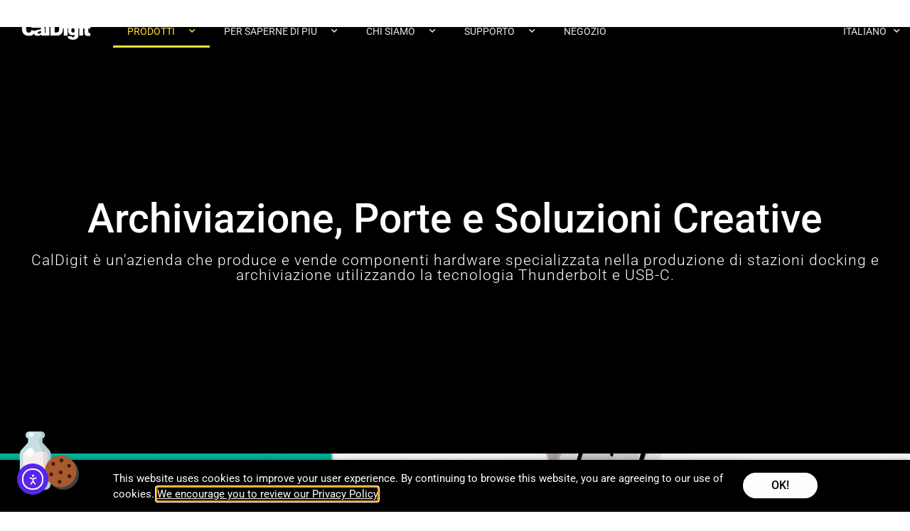

--- FILE ---
content_type: text/html; charset=UTF-8
request_url: https://www.caldigit.com/it/prodotti/
body_size: 25352
content:
<!doctype html>
<html lang="it-IT">
<head>
	<meta charset="UTF-8">
		<meta name="viewport" content="width=device-width, initial-scale=1">
	<link rel="profile" href="http://gmpg.org/xfn/11">
	<title>Prodotti &#8211; CalDigit</title>
<meta name='robots' content='max-image-preview:large' />
	<style>img:is([sizes="auto" i], [sizes^="auto," i]) { contain-intrinsic-size: 3000px 1500px }</style>
	<link rel="alternate" href="https://www.caldigit.com/products/" hreflang="en" />
<link rel="alternate" href="https://www.caldigit.com/fr/produits/" hreflang="fr" />
<link rel="alternate" href="https://www.caldigit.com/de/produkte/" hreflang="de" />
<link rel="alternate" href="https://www.caldigit.com/es/productos/" hreflang="es" />
<link rel="alternate" href="https://www.caldigit.com/it/prodotti/" hreflang="it" />
<link rel="alternate" href="https://www.caldigit.com/ko/products-ko/" hreflang="ko" />
<link rel="alternate" href="https://www.caldigit.com/ja/products-ja/" hreflang="ja" />
<link rel="alternate" href="https://www.caldigit.com/tw/products-tw/" hreflang="tw" />
<link rel="alternate" href="https://www.caldigit.com/zh/products-zh/" hreflang="zh" />
<link rel='dns-prefetch' href='//cdn.elementor.com' />
<link rel="alternate" type="application/rss+xml" title="CalDigit &raquo; Feed" href="https://www.caldigit.com/it/feed/" />
<link rel="alternate" type="application/rss+xml" title="CalDigit &raquo; Feed dei commenti" href="https://www.caldigit.com/it/comments/feed/" />
<script>
window._wpemojiSettings = {"baseUrl":"https:\/\/s.w.org\/images\/core\/emoji\/15.1.0\/72x72\/","ext":".png","svgUrl":"https:\/\/s.w.org\/images\/core\/emoji\/15.1.0\/svg\/","svgExt":".svg","source":{"concatemoji":"https:\/\/www.caldigit.com\/wp-includes\/js\/wp-emoji-release.min.js?ver=6.8.1"}};
/*! This file is auto-generated */
!function(i,n){var o,s,e;function c(e){try{var t={supportTests:e,timestamp:(new Date).valueOf()};sessionStorage.setItem(o,JSON.stringify(t))}catch(e){}}function p(e,t,n){e.clearRect(0,0,e.canvas.width,e.canvas.height),e.fillText(t,0,0);var t=new Uint32Array(e.getImageData(0,0,e.canvas.width,e.canvas.height).data),r=(e.clearRect(0,0,e.canvas.width,e.canvas.height),e.fillText(n,0,0),new Uint32Array(e.getImageData(0,0,e.canvas.width,e.canvas.height).data));return t.every(function(e,t){return e===r[t]})}function u(e,t,n){switch(t){case"flag":return n(e,"\ud83c\udff3\ufe0f\u200d\u26a7\ufe0f","\ud83c\udff3\ufe0f\u200b\u26a7\ufe0f")?!1:!n(e,"\ud83c\uddfa\ud83c\uddf3","\ud83c\uddfa\u200b\ud83c\uddf3")&&!n(e,"\ud83c\udff4\udb40\udc67\udb40\udc62\udb40\udc65\udb40\udc6e\udb40\udc67\udb40\udc7f","\ud83c\udff4\u200b\udb40\udc67\u200b\udb40\udc62\u200b\udb40\udc65\u200b\udb40\udc6e\u200b\udb40\udc67\u200b\udb40\udc7f");case"emoji":return!n(e,"\ud83d\udc26\u200d\ud83d\udd25","\ud83d\udc26\u200b\ud83d\udd25")}return!1}function f(e,t,n){var r="undefined"!=typeof WorkerGlobalScope&&self instanceof WorkerGlobalScope?new OffscreenCanvas(300,150):i.createElement("canvas"),a=r.getContext("2d",{willReadFrequently:!0}),o=(a.textBaseline="top",a.font="600 32px Arial",{});return e.forEach(function(e){o[e]=t(a,e,n)}),o}function t(e){var t=i.createElement("script");t.src=e,t.defer=!0,i.head.appendChild(t)}"undefined"!=typeof Promise&&(o="wpEmojiSettingsSupports",s=["flag","emoji"],n.supports={everything:!0,everythingExceptFlag:!0},e=new Promise(function(e){i.addEventListener("DOMContentLoaded",e,{once:!0})}),new Promise(function(t){var n=function(){try{var e=JSON.parse(sessionStorage.getItem(o));if("object"==typeof e&&"number"==typeof e.timestamp&&(new Date).valueOf()<e.timestamp+604800&&"object"==typeof e.supportTests)return e.supportTests}catch(e){}return null}();if(!n){if("undefined"!=typeof Worker&&"undefined"!=typeof OffscreenCanvas&&"undefined"!=typeof URL&&URL.createObjectURL&&"undefined"!=typeof Blob)try{var e="postMessage("+f.toString()+"("+[JSON.stringify(s),u.toString(),p.toString()].join(",")+"));",r=new Blob([e],{type:"text/javascript"}),a=new Worker(URL.createObjectURL(r),{name:"wpTestEmojiSupports"});return void(a.onmessage=function(e){c(n=e.data),a.terminate(),t(n)})}catch(e){}c(n=f(s,u,p))}t(n)}).then(function(e){for(var t in e)n.supports[t]=e[t],n.supports.everything=n.supports.everything&&n.supports[t],"flag"!==t&&(n.supports.everythingExceptFlag=n.supports.everythingExceptFlag&&n.supports[t]);n.supports.everythingExceptFlag=n.supports.everythingExceptFlag&&!n.supports.flag,n.DOMReady=!1,n.readyCallback=function(){n.DOMReady=!0}}).then(function(){return e}).then(function(){var e;n.supports.everything||(n.readyCallback(),(e=n.source||{}).concatemoji?t(e.concatemoji):e.wpemoji&&e.twemoji&&(t(e.twemoji),t(e.wpemoji)))}))}((window,document),window._wpemojiSettings);
</script>
<style id='wp-emoji-styles-inline-css'>

	img.wp-smiley, img.emoji {
		display: inline !important;
		border: none !important;
		box-shadow: none !important;
		height: 1em !important;
		width: 1em !important;
		margin: 0 0.07em !important;
		vertical-align: -0.1em !important;
		background: none !important;
		padding: 0 !important;
	}
</style>
<style id='classic-theme-styles-inline-css'>
/*! This file is auto-generated */
.wp-block-button__link{color:#fff;background-color:#32373c;border-radius:9999px;box-shadow:none;text-decoration:none;padding:calc(.667em + 2px) calc(1.333em + 2px);font-size:1.125em}.wp-block-file__button{background:#32373c;color:#fff;text-decoration:none}
</style>
<style id='global-styles-inline-css'>
:root{--wp--preset--aspect-ratio--square: 1;--wp--preset--aspect-ratio--4-3: 4/3;--wp--preset--aspect-ratio--3-4: 3/4;--wp--preset--aspect-ratio--3-2: 3/2;--wp--preset--aspect-ratio--2-3: 2/3;--wp--preset--aspect-ratio--16-9: 16/9;--wp--preset--aspect-ratio--9-16: 9/16;--wp--preset--color--black: #000000;--wp--preset--color--cyan-bluish-gray: #abb8c3;--wp--preset--color--white: #ffffff;--wp--preset--color--pale-pink: #f78da7;--wp--preset--color--vivid-red: #cf2e2e;--wp--preset--color--luminous-vivid-orange: #ff6900;--wp--preset--color--luminous-vivid-amber: #fcb900;--wp--preset--color--light-green-cyan: #7bdcb5;--wp--preset--color--vivid-green-cyan: #00d084;--wp--preset--color--pale-cyan-blue: #8ed1fc;--wp--preset--color--vivid-cyan-blue: #0693e3;--wp--preset--color--vivid-purple: #9b51e0;--wp--preset--gradient--vivid-cyan-blue-to-vivid-purple: linear-gradient(135deg,rgba(6,147,227,1) 0%,rgb(155,81,224) 100%);--wp--preset--gradient--light-green-cyan-to-vivid-green-cyan: linear-gradient(135deg,rgb(122,220,180) 0%,rgb(0,208,130) 100%);--wp--preset--gradient--luminous-vivid-amber-to-luminous-vivid-orange: linear-gradient(135deg,rgba(252,185,0,1) 0%,rgba(255,105,0,1) 100%);--wp--preset--gradient--luminous-vivid-orange-to-vivid-red: linear-gradient(135deg,rgba(255,105,0,1) 0%,rgb(207,46,46) 100%);--wp--preset--gradient--very-light-gray-to-cyan-bluish-gray: linear-gradient(135deg,rgb(238,238,238) 0%,rgb(169,184,195) 100%);--wp--preset--gradient--cool-to-warm-spectrum: linear-gradient(135deg,rgb(74,234,220) 0%,rgb(151,120,209) 20%,rgb(207,42,186) 40%,rgb(238,44,130) 60%,rgb(251,105,98) 80%,rgb(254,248,76) 100%);--wp--preset--gradient--blush-light-purple: linear-gradient(135deg,rgb(255,206,236) 0%,rgb(152,150,240) 100%);--wp--preset--gradient--blush-bordeaux: linear-gradient(135deg,rgb(254,205,165) 0%,rgb(254,45,45) 50%,rgb(107,0,62) 100%);--wp--preset--gradient--luminous-dusk: linear-gradient(135deg,rgb(255,203,112) 0%,rgb(199,81,192) 50%,rgb(65,88,208) 100%);--wp--preset--gradient--pale-ocean: linear-gradient(135deg,rgb(255,245,203) 0%,rgb(182,227,212) 50%,rgb(51,167,181) 100%);--wp--preset--gradient--electric-grass: linear-gradient(135deg,rgb(202,248,128) 0%,rgb(113,206,126) 100%);--wp--preset--gradient--midnight: linear-gradient(135deg,rgb(2,3,129) 0%,rgb(40,116,252) 100%);--wp--preset--font-size--small: 13px;--wp--preset--font-size--medium: 20px;--wp--preset--font-size--large: 36px;--wp--preset--font-size--x-large: 42px;--wp--preset--spacing--20: 0.44rem;--wp--preset--spacing--30: 0.67rem;--wp--preset--spacing--40: 1rem;--wp--preset--spacing--50: 1.5rem;--wp--preset--spacing--60: 2.25rem;--wp--preset--spacing--70: 3.38rem;--wp--preset--spacing--80: 5.06rem;--wp--preset--shadow--natural: 6px 6px 9px rgba(0, 0, 0, 0.2);--wp--preset--shadow--deep: 12px 12px 50px rgba(0, 0, 0, 0.4);--wp--preset--shadow--sharp: 6px 6px 0px rgba(0, 0, 0, 0.2);--wp--preset--shadow--outlined: 6px 6px 0px -3px rgba(255, 255, 255, 1), 6px 6px rgba(0, 0, 0, 1);--wp--preset--shadow--crisp: 6px 6px 0px rgba(0, 0, 0, 1);}:where(.is-layout-flex){gap: 0.5em;}:where(.is-layout-grid){gap: 0.5em;}body .is-layout-flex{display: flex;}.is-layout-flex{flex-wrap: wrap;align-items: center;}.is-layout-flex > :is(*, div){margin: 0;}body .is-layout-grid{display: grid;}.is-layout-grid > :is(*, div){margin: 0;}:where(.wp-block-columns.is-layout-flex){gap: 2em;}:where(.wp-block-columns.is-layout-grid){gap: 2em;}:where(.wp-block-post-template.is-layout-flex){gap: 1.25em;}:where(.wp-block-post-template.is-layout-grid){gap: 1.25em;}.has-black-color{color: var(--wp--preset--color--black) !important;}.has-cyan-bluish-gray-color{color: var(--wp--preset--color--cyan-bluish-gray) !important;}.has-white-color{color: var(--wp--preset--color--white) !important;}.has-pale-pink-color{color: var(--wp--preset--color--pale-pink) !important;}.has-vivid-red-color{color: var(--wp--preset--color--vivid-red) !important;}.has-luminous-vivid-orange-color{color: var(--wp--preset--color--luminous-vivid-orange) !important;}.has-luminous-vivid-amber-color{color: var(--wp--preset--color--luminous-vivid-amber) !important;}.has-light-green-cyan-color{color: var(--wp--preset--color--light-green-cyan) !important;}.has-vivid-green-cyan-color{color: var(--wp--preset--color--vivid-green-cyan) !important;}.has-pale-cyan-blue-color{color: var(--wp--preset--color--pale-cyan-blue) !important;}.has-vivid-cyan-blue-color{color: var(--wp--preset--color--vivid-cyan-blue) !important;}.has-vivid-purple-color{color: var(--wp--preset--color--vivid-purple) !important;}.has-black-background-color{background-color: var(--wp--preset--color--black) !important;}.has-cyan-bluish-gray-background-color{background-color: var(--wp--preset--color--cyan-bluish-gray) !important;}.has-white-background-color{background-color: var(--wp--preset--color--white) !important;}.has-pale-pink-background-color{background-color: var(--wp--preset--color--pale-pink) !important;}.has-vivid-red-background-color{background-color: var(--wp--preset--color--vivid-red) !important;}.has-luminous-vivid-orange-background-color{background-color: var(--wp--preset--color--luminous-vivid-orange) !important;}.has-luminous-vivid-amber-background-color{background-color: var(--wp--preset--color--luminous-vivid-amber) !important;}.has-light-green-cyan-background-color{background-color: var(--wp--preset--color--light-green-cyan) !important;}.has-vivid-green-cyan-background-color{background-color: var(--wp--preset--color--vivid-green-cyan) !important;}.has-pale-cyan-blue-background-color{background-color: var(--wp--preset--color--pale-cyan-blue) !important;}.has-vivid-cyan-blue-background-color{background-color: var(--wp--preset--color--vivid-cyan-blue) !important;}.has-vivid-purple-background-color{background-color: var(--wp--preset--color--vivid-purple) !important;}.has-black-border-color{border-color: var(--wp--preset--color--black) !important;}.has-cyan-bluish-gray-border-color{border-color: var(--wp--preset--color--cyan-bluish-gray) !important;}.has-white-border-color{border-color: var(--wp--preset--color--white) !important;}.has-pale-pink-border-color{border-color: var(--wp--preset--color--pale-pink) !important;}.has-vivid-red-border-color{border-color: var(--wp--preset--color--vivid-red) !important;}.has-luminous-vivid-orange-border-color{border-color: var(--wp--preset--color--luminous-vivid-orange) !important;}.has-luminous-vivid-amber-border-color{border-color: var(--wp--preset--color--luminous-vivid-amber) !important;}.has-light-green-cyan-border-color{border-color: var(--wp--preset--color--light-green-cyan) !important;}.has-vivid-green-cyan-border-color{border-color: var(--wp--preset--color--vivid-green-cyan) !important;}.has-pale-cyan-blue-border-color{border-color: var(--wp--preset--color--pale-cyan-blue) !important;}.has-vivid-cyan-blue-border-color{border-color: var(--wp--preset--color--vivid-cyan-blue) !important;}.has-vivid-purple-border-color{border-color: var(--wp--preset--color--vivid-purple) !important;}.has-vivid-cyan-blue-to-vivid-purple-gradient-background{background: var(--wp--preset--gradient--vivid-cyan-blue-to-vivid-purple) !important;}.has-light-green-cyan-to-vivid-green-cyan-gradient-background{background: var(--wp--preset--gradient--light-green-cyan-to-vivid-green-cyan) !important;}.has-luminous-vivid-amber-to-luminous-vivid-orange-gradient-background{background: var(--wp--preset--gradient--luminous-vivid-amber-to-luminous-vivid-orange) !important;}.has-luminous-vivid-orange-to-vivid-red-gradient-background{background: var(--wp--preset--gradient--luminous-vivid-orange-to-vivid-red) !important;}.has-very-light-gray-to-cyan-bluish-gray-gradient-background{background: var(--wp--preset--gradient--very-light-gray-to-cyan-bluish-gray) !important;}.has-cool-to-warm-spectrum-gradient-background{background: var(--wp--preset--gradient--cool-to-warm-spectrum) !important;}.has-blush-light-purple-gradient-background{background: var(--wp--preset--gradient--blush-light-purple) !important;}.has-blush-bordeaux-gradient-background{background: var(--wp--preset--gradient--blush-bordeaux) !important;}.has-luminous-dusk-gradient-background{background: var(--wp--preset--gradient--luminous-dusk) !important;}.has-pale-ocean-gradient-background{background: var(--wp--preset--gradient--pale-ocean) !important;}.has-electric-grass-gradient-background{background: var(--wp--preset--gradient--electric-grass) !important;}.has-midnight-gradient-background{background: var(--wp--preset--gradient--midnight) !important;}.has-small-font-size{font-size: var(--wp--preset--font-size--small) !important;}.has-medium-font-size{font-size: var(--wp--preset--font-size--medium) !important;}.has-large-font-size{font-size: var(--wp--preset--font-size--large) !important;}.has-x-large-font-size{font-size: var(--wp--preset--font-size--x-large) !important;}
:where(.wp-block-post-template.is-layout-flex){gap: 1.25em;}:where(.wp-block-post-template.is-layout-grid){gap: 1.25em;}
:where(.wp-block-columns.is-layout-flex){gap: 2em;}:where(.wp-block-columns.is-layout-grid){gap: 2em;}
:root :where(.wp-block-pullquote){font-size: 1.5em;line-height: 1.6;}
</style>
<link rel='stylesheet' id='mailerlite_forms.css-css' href='https://www.caldigit.com/wp-content/plugins/official-mailerlite-sign-up-forms/assets/css/mailerlite_forms.css?ver=1.7.13' media='all' />
<link rel='stylesheet' id='ivory-search-styles-css' href='https://www.caldigit.com/wp-content/plugins/add-search-to-menu/public/css/ivory-search.min.css?ver=5.5.11' media='all' />
<link rel='stylesheet' id='ea11y-widget-fonts-css' href='https://www.caldigit.com/wp-content/plugins/pojo-accessibility/assets/build/fonts.css?ver=3.9.0' media='all' />
<link rel='stylesheet' id='ea11y-skip-link-css' href='https://www.caldigit.com/wp-content/plugins/pojo-accessibility/assets/build/skip-link.css?ver=3.9.0' media='all' />
<link rel='stylesheet' id='hello-elementor-theme-style-css' href='https://www.caldigit.com/wp-content/themes/hello-elementor/theme.min.css?ver=3.1.0' media='all' />
<link rel='stylesheet' id='hello-elementor-child-style-css' href='https://www.caldigit.com/wp-content/themes/hello-theme-child-master/style.css?ver=1.0.0' media='all' />
<link rel='stylesheet' id='hello-elementor-css' href='https://www.caldigit.com/wp-content/themes/hello-elementor/style.min.css?ver=3.1.0' media='all' />
<link rel='stylesheet' id='hello-elementor-header-footer-css' href='https://www.caldigit.com/wp-content/themes/hello-elementor/header-footer.min.css?ver=3.1.0' media='all' />
<link rel='stylesheet' id='elementor-frontend-css' href='https://www.caldigit.com/wp-content/plugins/elementor/assets/css/frontend.min.css?ver=3.29.2' media='all' />
<style id='elementor-frontend-inline-css'>
@-webkit-keyframes ha_fadeIn{0%{opacity:0}to{opacity:1}}@keyframes ha_fadeIn{0%{opacity:0}to{opacity:1}}@-webkit-keyframes ha_zoomIn{0%{opacity:0;-webkit-transform:scale3d(.3,.3,.3);transform:scale3d(.3,.3,.3)}50%{opacity:1}}@keyframes ha_zoomIn{0%{opacity:0;-webkit-transform:scale3d(.3,.3,.3);transform:scale3d(.3,.3,.3)}50%{opacity:1}}@-webkit-keyframes ha_rollIn{0%{opacity:0;-webkit-transform:translate3d(-100%,0,0) rotate3d(0,0,1,-120deg);transform:translate3d(-100%,0,0) rotate3d(0,0,1,-120deg)}to{opacity:1}}@keyframes ha_rollIn{0%{opacity:0;-webkit-transform:translate3d(-100%,0,0) rotate3d(0,0,1,-120deg);transform:translate3d(-100%,0,0) rotate3d(0,0,1,-120deg)}to{opacity:1}}@-webkit-keyframes ha_bounce{0%,20%,53%,to{-webkit-animation-timing-function:cubic-bezier(.215,.61,.355,1);animation-timing-function:cubic-bezier(.215,.61,.355,1)}40%,43%{-webkit-transform:translate3d(0,-30px,0) scaleY(1.1);transform:translate3d(0,-30px,0) scaleY(1.1);-webkit-animation-timing-function:cubic-bezier(.755,.05,.855,.06);animation-timing-function:cubic-bezier(.755,.05,.855,.06)}70%{-webkit-transform:translate3d(0,-15px,0) scaleY(1.05);transform:translate3d(0,-15px,0) scaleY(1.05);-webkit-animation-timing-function:cubic-bezier(.755,.05,.855,.06);animation-timing-function:cubic-bezier(.755,.05,.855,.06)}80%{-webkit-transition-timing-function:cubic-bezier(.215,.61,.355,1);transition-timing-function:cubic-bezier(.215,.61,.355,1);-webkit-transform:translate3d(0,0,0) scaleY(.95);transform:translate3d(0,0,0) scaleY(.95)}90%{-webkit-transform:translate3d(0,-4px,0) scaleY(1.02);transform:translate3d(0,-4px,0) scaleY(1.02)}}@keyframes ha_bounce{0%,20%,53%,to{-webkit-animation-timing-function:cubic-bezier(.215,.61,.355,1);animation-timing-function:cubic-bezier(.215,.61,.355,1)}40%,43%{-webkit-transform:translate3d(0,-30px,0) scaleY(1.1);transform:translate3d(0,-30px,0) scaleY(1.1);-webkit-animation-timing-function:cubic-bezier(.755,.05,.855,.06);animation-timing-function:cubic-bezier(.755,.05,.855,.06)}70%{-webkit-transform:translate3d(0,-15px,0) scaleY(1.05);transform:translate3d(0,-15px,0) scaleY(1.05);-webkit-animation-timing-function:cubic-bezier(.755,.05,.855,.06);animation-timing-function:cubic-bezier(.755,.05,.855,.06)}80%{-webkit-transition-timing-function:cubic-bezier(.215,.61,.355,1);transition-timing-function:cubic-bezier(.215,.61,.355,1);-webkit-transform:translate3d(0,0,0) scaleY(.95);transform:translate3d(0,0,0) scaleY(.95)}90%{-webkit-transform:translate3d(0,-4px,0) scaleY(1.02);transform:translate3d(0,-4px,0) scaleY(1.02)}}@-webkit-keyframes ha_bounceIn{0%,20%,40%,60%,80%,to{-webkit-animation-timing-function:cubic-bezier(.215,.61,.355,1);animation-timing-function:cubic-bezier(.215,.61,.355,1)}0%{opacity:0;-webkit-transform:scale3d(.3,.3,.3);transform:scale3d(.3,.3,.3)}20%{-webkit-transform:scale3d(1.1,1.1,1.1);transform:scale3d(1.1,1.1,1.1)}40%{-webkit-transform:scale3d(.9,.9,.9);transform:scale3d(.9,.9,.9)}60%{opacity:1;-webkit-transform:scale3d(1.03,1.03,1.03);transform:scale3d(1.03,1.03,1.03)}80%{-webkit-transform:scale3d(.97,.97,.97);transform:scale3d(.97,.97,.97)}to{opacity:1}}@keyframes ha_bounceIn{0%,20%,40%,60%,80%,to{-webkit-animation-timing-function:cubic-bezier(.215,.61,.355,1);animation-timing-function:cubic-bezier(.215,.61,.355,1)}0%{opacity:0;-webkit-transform:scale3d(.3,.3,.3);transform:scale3d(.3,.3,.3)}20%{-webkit-transform:scale3d(1.1,1.1,1.1);transform:scale3d(1.1,1.1,1.1)}40%{-webkit-transform:scale3d(.9,.9,.9);transform:scale3d(.9,.9,.9)}60%{opacity:1;-webkit-transform:scale3d(1.03,1.03,1.03);transform:scale3d(1.03,1.03,1.03)}80%{-webkit-transform:scale3d(.97,.97,.97);transform:scale3d(.97,.97,.97)}to{opacity:1}}@-webkit-keyframes ha_flipInX{0%{opacity:0;-webkit-transform:perspective(400px) rotate3d(1,0,0,90deg);transform:perspective(400px) rotate3d(1,0,0,90deg);-webkit-animation-timing-function:ease-in;animation-timing-function:ease-in}40%{-webkit-transform:perspective(400px) rotate3d(1,0,0,-20deg);transform:perspective(400px) rotate3d(1,0,0,-20deg);-webkit-animation-timing-function:ease-in;animation-timing-function:ease-in}60%{opacity:1;-webkit-transform:perspective(400px) rotate3d(1,0,0,10deg);transform:perspective(400px) rotate3d(1,0,0,10deg)}80%{-webkit-transform:perspective(400px) rotate3d(1,0,0,-5deg);transform:perspective(400px) rotate3d(1,0,0,-5deg)}}@keyframes ha_flipInX{0%{opacity:0;-webkit-transform:perspective(400px) rotate3d(1,0,0,90deg);transform:perspective(400px) rotate3d(1,0,0,90deg);-webkit-animation-timing-function:ease-in;animation-timing-function:ease-in}40%{-webkit-transform:perspective(400px) rotate3d(1,0,0,-20deg);transform:perspective(400px) rotate3d(1,0,0,-20deg);-webkit-animation-timing-function:ease-in;animation-timing-function:ease-in}60%{opacity:1;-webkit-transform:perspective(400px) rotate3d(1,0,0,10deg);transform:perspective(400px) rotate3d(1,0,0,10deg)}80%{-webkit-transform:perspective(400px) rotate3d(1,0,0,-5deg);transform:perspective(400px) rotate3d(1,0,0,-5deg)}}@-webkit-keyframes ha_flipInY{0%{opacity:0;-webkit-transform:perspective(400px) rotate3d(0,1,0,90deg);transform:perspective(400px) rotate3d(0,1,0,90deg);-webkit-animation-timing-function:ease-in;animation-timing-function:ease-in}40%{-webkit-transform:perspective(400px) rotate3d(0,1,0,-20deg);transform:perspective(400px) rotate3d(0,1,0,-20deg);-webkit-animation-timing-function:ease-in;animation-timing-function:ease-in}60%{opacity:1;-webkit-transform:perspective(400px) rotate3d(0,1,0,10deg);transform:perspective(400px) rotate3d(0,1,0,10deg)}80%{-webkit-transform:perspective(400px) rotate3d(0,1,0,-5deg);transform:perspective(400px) rotate3d(0,1,0,-5deg)}}@keyframes ha_flipInY{0%{opacity:0;-webkit-transform:perspective(400px) rotate3d(0,1,0,90deg);transform:perspective(400px) rotate3d(0,1,0,90deg);-webkit-animation-timing-function:ease-in;animation-timing-function:ease-in}40%{-webkit-transform:perspective(400px) rotate3d(0,1,0,-20deg);transform:perspective(400px) rotate3d(0,1,0,-20deg);-webkit-animation-timing-function:ease-in;animation-timing-function:ease-in}60%{opacity:1;-webkit-transform:perspective(400px) rotate3d(0,1,0,10deg);transform:perspective(400px) rotate3d(0,1,0,10deg)}80%{-webkit-transform:perspective(400px) rotate3d(0,1,0,-5deg);transform:perspective(400px) rotate3d(0,1,0,-5deg)}}@-webkit-keyframes ha_swing{20%{-webkit-transform:rotate3d(0,0,1,15deg);transform:rotate3d(0,0,1,15deg)}40%{-webkit-transform:rotate3d(0,0,1,-10deg);transform:rotate3d(0,0,1,-10deg)}60%{-webkit-transform:rotate3d(0,0,1,5deg);transform:rotate3d(0,0,1,5deg)}80%{-webkit-transform:rotate3d(0,0,1,-5deg);transform:rotate3d(0,0,1,-5deg)}}@keyframes ha_swing{20%{-webkit-transform:rotate3d(0,0,1,15deg);transform:rotate3d(0,0,1,15deg)}40%{-webkit-transform:rotate3d(0,0,1,-10deg);transform:rotate3d(0,0,1,-10deg)}60%{-webkit-transform:rotate3d(0,0,1,5deg);transform:rotate3d(0,0,1,5deg)}80%{-webkit-transform:rotate3d(0,0,1,-5deg);transform:rotate3d(0,0,1,-5deg)}}@-webkit-keyframes ha_slideInDown{0%{visibility:visible;-webkit-transform:translate3d(0,-100%,0);transform:translate3d(0,-100%,0)}}@keyframes ha_slideInDown{0%{visibility:visible;-webkit-transform:translate3d(0,-100%,0);transform:translate3d(0,-100%,0)}}@-webkit-keyframes ha_slideInUp{0%{visibility:visible;-webkit-transform:translate3d(0,100%,0);transform:translate3d(0,100%,0)}}@keyframes ha_slideInUp{0%{visibility:visible;-webkit-transform:translate3d(0,100%,0);transform:translate3d(0,100%,0)}}@-webkit-keyframes ha_slideInLeft{0%{visibility:visible;-webkit-transform:translate3d(-100%,0,0);transform:translate3d(-100%,0,0)}}@keyframes ha_slideInLeft{0%{visibility:visible;-webkit-transform:translate3d(-100%,0,0);transform:translate3d(-100%,0,0)}}@-webkit-keyframes ha_slideInRight{0%{visibility:visible;-webkit-transform:translate3d(100%,0,0);transform:translate3d(100%,0,0)}}@keyframes ha_slideInRight{0%{visibility:visible;-webkit-transform:translate3d(100%,0,0);transform:translate3d(100%,0,0)}}.ha_fadeIn{-webkit-animation-name:ha_fadeIn;animation-name:ha_fadeIn}.ha_zoomIn{-webkit-animation-name:ha_zoomIn;animation-name:ha_zoomIn}.ha_rollIn{-webkit-animation-name:ha_rollIn;animation-name:ha_rollIn}.ha_bounce{-webkit-transform-origin:center bottom;-ms-transform-origin:center bottom;transform-origin:center bottom;-webkit-animation-name:ha_bounce;animation-name:ha_bounce}.ha_bounceIn{-webkit-animation-name:ha_bounceIn;animation-name:ha_bounceIn;-webkit-animation-duration:.75s;-webkit-animation-duration:calc(var(--animate-duration)*.75);animation-duration:.75s;animation-duration:calc(var(--animate-duration)*.75)}.ha_flipInX,.ha_flipInY{-webkit-animation-name:ha_flipInX;animation-name:ha_flipInX;-webkit-backface-visibility:visible!important;backface-visibility:visible!important}.ha_flipInY{-webkit-animation-name:ha_flipInY;animation-name:ha_flipInY}.ha_swing{-webkit-transform-origin:top center;-ms-transform-origin:top center;transform-origin:top center;-webkit-animation-name:ha_swing;animation-name:ha_swing}.ha_slideInDown{-webkit-animation-name:ha_slideInDown;animation-name:ha_slideInDown}.ha_slideInUp{-webkit-animation-name:ha_slideInUp;animation-name:ha_slideInUp}.ha_slideInLeft{-webkit-animation-name:ha_slideInLeft;animation-name:ha_slideInLeft}.ha_slideInRight{-webkit-animation-name:ha_slideInRight;animation-name:ha_slideInRight}.ha-css-transform-yes{-webkit-transition-duration:var(--ha-tfx-transition-duration, .2s);transition-duration:var(--ha-tfx-transition-duration, .2s);-webkit-transition-property:-webkit-transform;transition-property:transform;transition-property:transform,-webkit-transform;-webkit-transform:translate(var(--ha-tfx-translate-x, 0),var(--ha-tfx-translate-y, 0)) scale(var(--ha-tfx-scale-x, 1),var(--ha-tfx-scale-y, 1)) skew(var(--ha-tfx-skew-x, 0),var(--ha-tfx-skew-y, 0)) rotateX(var(--ha-tfx-rotate-x, 0)) rotateY(var(--ha-tfx-rotate-y, 0)) rotateZ(var(--ha-tfx-rotate-z, 0));transform:translate(var(--ha-tfx-translate-x, 0),var(--ha-tfx-translate-y, 0)) scale(var(--ha-tfx-scale-x, 1),var(--ha-tfx-scale-y, 1)) skew(var(--ha-tfx-skew-x, 0),var(--ha-tfx-skew-y, 0)) rotateX(var(--ha-tfx-rotate-x, 0)) rotateY(var(--ha-tfx-rotate-y, 0)) rotateZ(var(--ha-tfx-rotate-z, 0))}.ha-css-transform-yes:hover{-webkit-transform:translate(var(--ha-tfx-translate-x-hover, var(--ha-tfx-translate-x, 0)),var(--ha-tfx-translate-y-hover, var(--ha-tfx-translate-y, 0))) scale(var(--ha-tfx-scale-x-hover, var(--ha-tfx-scale-x, 1)),var(--ha-tfx-scale-y-hover, var(--ha-tfx-scale-y, 1))) skew(var(--ha-tfx-skew-x-hover, var(--ha-tfx-skew-x, 0)),var(--ha-tfx-skew-y-hover, var(--ha-tfx-skew-y, 0))) rotateX(var(--ha-tfx-rotate-x-hover, var(--ha-tfx-rotate-x, 0))) rotateY(var(--ha-tfx-rotate-y-hover, var(--ha-tfx-rotate-y, 0))) rotateZ(var(--ha-tfx-rotate-z-hover, var(--ha-tfx-rotate-z, 0)));transform:translate(var(--ha-tfx-translate-x-hover, var(--ha-tfx-translate-x, 0)),var(--ha-tfx-translate-y-hover, var(--ha-tfx-translate-y, 0))) scale(var(--ha-tfx-scale-x-hover, var(--ha-tfx-scale-x, 1)),var(--ha-tfx-scale-y-hover, var(--ha-tfx-scale-y, 1))) skew(var(--ha-tfx-skew-x-hover, var(--ha-tfx-skew-x, 0)),var(--ha-tfx-skew-y-hover, var(--ha-tfx-skew-y, 0))) rotateX(var(--ha-tfx-rotate-x-hover, var(--ha-tfx-rotate-x, 0))) rotateY(var(--ha-tfx-rotate-y-hover, var(--ha-tfx-rotate-y, 0))) rotateZ(var(--ha-tfx-rotate-z-hover, var(--ha-tfx-rotate-z, 0)))}.happy-addon>.elementor-widget-container{word-wrap:break-word;overflow-wrap:break-word}.happy-addon>.elementor-widget-container,.happy-addon>.elementor-widget-container *{-webkit-box-sizing:border-box;box-sizing:border-box}.happy-addon:not(:has(.elementor-widget-container)),.happy-addon:not(:has(.elementor-widget-container)) *{-webkit-box-sizing:border-box;box-sizing:border-box;word-wrap:break-word;overflow-wrap:break-word}.happy-addon p:empty{display:none}.happy-addon .elementor-inline-editing{min-height:auto!important}.happy-addon-pro img{max-width:100%;height:auto;-o-object-fit:cover;object-fit:cover}.ha-screen-reader-text{position:absolute;overflow:hidden;clip:rect(1px,1px,1px,1px);margin:-1px;padding:0;width:1px;height:1px;border:0;word-wrap:normal!important;-webkit-clip-path:inset(50%);clip-path:inset(50%)}.ha-has-bg-overlay>.elementor-widget-container{position:relative;z-index:1}.ha-has-bg-overlay>.elementor-widget-container:before{position:absolute;top:0;left:0;z-index:-1;width:100%;height:100%;content:""}.ha-has-bg-overlay:not(:has(.elementor-widget-container)){position:relative;z-index:1}.ha-has-bg-overlay:not(:has(.elementor-widget-container)):before{position:absolute;top:0;left:0;z-index:-1;width:100%;height:100%;content:""}.ha-popup--is-enabled .ha-js-popup,.ha-popup--is-enabled .ha-js-popup img{cursor:-webkit-zoom-in!important;cursor:zoom-in!important}.mfp-wrap .mfp-arrow,.mfp-wrap .mfp-close{background-color:transparent}.mfp-wrap .mfp-arrow:focus,.mfp-wrap .mfp-close:focus{outline-width:thin}.ha-advanced-tooltip-enable{position:relative;cursor:pointer;--ha-tooltip-arrow-color:black;--ha-tooltip-arrow-distance:0}.ha-advanced-tooltip-enable .ha-advanced-tooltip-content{position:absolute;z-index:999;display:none;padding:5px 0;width:120px;height:auto;border-radius:6px;background-color:#000;color:#fff;text-align:center;opacity:0}.ha-advanced-tooltip-enable .ha-advanced-tooltip-content::after{position:absolute;border-width:5px;border-style:solid;content:""}.ha-advanced-tooltip-enable .ha-advanced-tooltip-content.no-arrow::after{visibility:hidden}.ha-advanced-tooltip-enable .ha-advanced-tooltip-content.show{display:inline-block;opacity:1}.ha-advanced-tooltip-enable.ha-advanced-tooltip-top .ha-advanced-tooltip-content,body[data-elementor-device-mode=tablet] .ha-advanced-tooltip-enable.ha-advanced-tooltip-tablet-top .ha-advanced-tooltip-content{top:unset;right:0;bottom:calc(101% + var(--ha-tooltip-arrow-distance));left:0;margin:0 auto}.ha-advanced-tooltip-enable.ha-advanced-tooltip-top .ha-advanced-tooltip-content::after,body[data-elementor-device-mode=tablet] .ha-advanced-tooltip-enable.ha-advanced-tooltip-tablet-top .ha-advanced-tooltip-content::after{top:100%;right:unset;bottom:unset;left:50%;border-color:var(--ha-tooltip-arrow-color) transparent transparent transparent;-webkit-transform:translateX(-50%);-ms-transform:translateX(-50%);transform:translateX(-50%)}.ha-advanced-tooltip-enable.ha-advanced-tooltip-bottom .ha-advanced-tooltip-content,body[data-elementor-device-mode=tablet] .ha-advanced-tooltip-enable.ha-advanced-tooltip-tablet-bottom .ha-advanced-tooltip-content{top:calc(101% + var(--ha-tooltip-arrow-distance));right:0;bottom:unset;left:0;margin:0 auto}.ha-advanced-tooltip-enable.ha-advanced-tooltip-bottom .ha-advanced-tooltip-content::after,body[data-elementor-device-mode=tablet] .ha-advanced-tooltip-enable.ha-advanced-tooltip-tablet-bottom .ha-advanced-tooltip-content::after{top:unset;right:unset;bottom:100%;left:50%;border-color:transparent transparent var(--ha-tooltip-arrow-color) transparent;-webkit-transform:translateX(-50%);-ms-transform:translateX(-50%);transform:translateX(-50%)}.ha-advanced-tooltip-enable.ha-advanced-tooltip-left .ha-advanced-tooltip-content,body[data-elementor-device-mode=tablet] .ha-advanced-tooltip-enable.ha-advanced-tooltip-tablet-left .ha-advanced-tooltip-content{top:50%;right:calc(101% + var(--ha-tooltip-arrow-distance));bottom:unset;left:unset;-webkit-transform:translateY(-50%);-ms-transform:translateY(-50%);transform:translateY(-50%)}.ha-advanced-tooltip-enable.ha-advanced-tooltip-left .ha-advanced-tooltip-content::after,body[data-elementor-device-mode=tablet] .ha-advanced-tooltip-enable.ha-advanced-tooltip-tablet-left .ha-advanced-tooltip-content::after{top:50%;right:unset;bottom:unset;left:100%;border-color:transparent transparent transparent var(--ha-tooltip-arrow-color);-webkit-transform:translateY(-50%);-ms-transform:translateY(-50%);transform:translateY(-50%)}.ha-advanced-tooltip-enable.ha-advanced-tooltip-right .ha-advanced-tooltip-content,body[data-elementor-device-mode=tablet] .ha-advanced-tooltip-enable.ha-advanced-tooltip-tablet-right .ha-advanced-tooltip-content{top:50%;right:unset;bottom:unset;left:calc(101% + var(--ha-tooltip-arrow-distance));-webkit-transform:translateY(-50%);-ms-transform:translateY(-50%);transform:translateY(-50%)}.ha-advanced-tooltip-enable.ha-advanced-tooltip-right .ha-advanced-tooltip-content::after,body[data-elementor-device-mode=tablet] .ha-advanced-tooltip-enable.ha-advanced-tooltip-tablet-right .ha-advanced-tooltip-content::after{top:50%;right:100%;bottom:unset;left:unset;border-color:transparent var(--ha-tooltip-arrow-color) transparent transparent;-webkit-transform:translateY(-50%);-ms-transform:translateY(-50%);transform:translateY(-50%)}body[data-elementor-device-mode=mobile] .ha-advanced-tooltip-enable.ha-advanced-tooltip-mobile-top .ha-advanced-tooltip-content{top:unset;right:0;bottom:calc(101% + var(--ha-tooltip-arrow-distance));left:0;margin:0 auto}body[data-elementor-device-mode=mobile] .ha-advanced-tooltip-enable.ha-advanced-tooltip-mobile-top .ha-advanced-tooltip-content::after{top:100%;right:unset;bottom:unset;left:50%;border-color:var(--ha-tooltip-arrow-color) transparent transparent transparent;-webkit-transform:translateX(-50%);-ms-transform:translateX(-50%);transform:translateX(-50%)}body[data-elementor-device-mode=mobile] .ha-advanced-tooltip-enable.ha-advanced-tooltip-mobile-bottom .ha-advanced-tooltip-content{top:calc(101% + var(--ha-tooltip-arrow-distance));right:0;bottom:unset;left:0;margin:0 auto}body[data-elementor-device-mode=mobile] .ha-advanced-tooltip-enable.ha-advanced-tooltip-mobile-bottom .ha-advanced-tooltip-content::after{top:unset;right:unset;bottom:100%;left:50%;border-color:transparent transparent var(--ha-tooltip-arrow-color) transparent;-webkit-transform:translateX(-50%);-ms-transform:translateX(-50%);transform:translateX(-50%)}body[data-elementor-device-mode=mobile] .ha-advanced-tooltip-enable.ha-advanced-tooltip-mobile-left .ha-advanced-tooltip-content{top:50%;right:calc(101% + var(--ha-tooltip-arrow-distance));bottom:unset;left:unset;-webkit-transform:translateY(-50%);-ms-transform:translateY(-50%);transform:translateY(-50%)}body[data-elementor-device-mode=mobile] .ha-advanced-tooltip-enable.ha-advanced-tooltip-mobile-left .ha-advanced-tooltip-content::after{top:50%;right:unset;bottom:unset;left:100%;border-color:transparent transparent transparent var(--ha-tooltip-arrow-color);-webkit-transform:translateY(-50%);-ms-transform:translateY(-50%);transform:translateY(-50%)}body[data-elementor-device-mode=mobile] .ha-advanced-tooltip-enable.ha-advanced-tooltip-mobile-right .ha-advanced-tooltip-content{top:50%;right:unset;bottom:unset;left:calc(101% + var(--ha-tooltip-arrow-distance));-webkit-transform:translateY(-50%);-ms-transform:translateY(-50%);transform:translateY(-50%)}body[data-elementor-device-mode=mobile] .ha-advanced-tooltip-enable.ha-advanced-tooltip-mobile-right .ha-advanced-tooltip-content::after{top:50%;right:100%;bottom:unset;left:unset;border-color:transparent var(--ha-tooltip-arrow-color) transparent transparent;-webkit-transform:translateY(-50%);-ms-transform:translateY(-50%);transform:translateY(-50%)}body.elementor-editor-active .happy-addon.ha-gravityforms .gform_wrapper{display:block!important}.ha-scroll-to-top-wrap.ha-scroll-to-top-hide{display:none}.ha-scroll-to-top-wrap.edit-mode,.ha-scroll-to-top-wrap.single-page-off{display:none!important}.ha-scroll-to-top-button{position:fixed;right:15px;bottom:15px;z-index:9999;display:-webkit-box;display:-webkit-flex;display:-ms-flexbox;display:flex;-webkit-box-align:center;-webkit-align-items:center;align-items:center;-ms-flex-align:center;-webkit-box-pack:center;-ms-flex-pack:center;-webkit-justify-content:center;justify-content:center;width:50px;height:50px;border-radius:50px;background-color:#5636d1;color:#fff;text-align:center;opacity:1;cursor:pointer;-webkit-transition:all .3s;transition:all .3s}.ha-scroll-to-top-button i{color:#fff;font-size:16px}.ha-scroll-to-top-button:hover{background-color:#e2498a}
</style>
<link rel='stylesheet' id='widget-image-css' href='https://www.caldigit.com/wp-content/plugins/elementor/assets/css/widget-image.min.css?ver=3.29.2' media='all' />
<link rel='stylesheet' id='widget-nav-menu-css' href='https://www.caldigit.com/wp-content/plugins/elementor-pro/assets/css/widget-nav-menu.min.css?ver=3.29.2' media='all' />
<link rel='stylesheet' id='widget-spacer-css' href='https://www.caldigit.com/wp-content/plugins/elementor/assets/css/widget-spacer.min.css?ver=3.29.2' media='all' />
<link rel='stylesheet' id='e-sticky-css' href='https://www.caldigit.com/wp-content/plugins/elementor-pro/assets/css/modules/sticky.min.css?ver=3.29.2' media='all' />
<link rel='stylesheet' id='widget-heading-css' href='https://www.caldigit.com/wp-content/plugins/elementor/assets/css/widget-heading.min.css?ver=3.29.2' media='all' />
<link rel='stylesheet' id='widget-social-icons-css' href='https://www.caldigit.com/wp-content/plugins/elementor/assets/css/widget-social-icons.min.css?ver=3.29.2' media='all' />
<link rel='stylesheet' id='e-apple-webkit-css' href='https://www.caldigit.com/wp-content/plugins/elementor/assets/css/conditionals/apple-webkit.min.css?ver=3.29.2' media='all' />
<link rel='stylesheet' id='e-animation-slideInUp-css' href='https://www.caldigit.com/wp-content/plugins/elementor/assets/lib/animations/styles/slideInUp.min.css?ver=3.29.2' media='all' />
<link rel='stylesheet' id='e-popup-css' href='https://www.caldigit.com/wp-content/plugins/elementor-pro/assets/css/conditionals/popup.min.css?ver=3.29.2' media='all' />
<link rel='stylesheet' id='e-animation-fadeInUp-css' href='https://www.caldigit.com/wp-content/plugins/elementor/assets/lib/animations/styles/fadeInUp.min.css?ver=3.29.2' media='all' />
<link rel='stylesheet' id='elementor-icons-css' href='https://www.caldigit.com/wp-content/plugins/elementor/assets/lib/eicons/css/elementor-icons.min.css?ver=5.40.0' media='all' />
<link rel='stylesheet' id='elementor-post-22502-css' href='https://www.caldigit.com/wp-content/uploads/elementor/css/post-22502.css?ver=1763462077' media='all' />
<link rel='stylesheet' id='font-awesome-5-all-css' href='https://www.caldigit.com/wp-content/plugins/elementor/assets/lib/font-awesome/css/all.min.css?ver=3.29.2' media='all' />
<link rel='stylesheet' id='font-awesome-4-shim-css' href='https://www.caldigit.com/wp-content/plugins/elementor/assets/lib/font-awesome/css/v4-shims.min.css?ver=3.29.2' media='all' />
<link rel='stylesheet' id='elementor-post-17049-css' href='https://www.caldigit.com/wp-content/uploads/elementor/css/post-17049.css?ver=1763462851' media='all' />
<link rel='stylesheet' id='elementor-post-13120-css' href='https://www.caldigit.com/wp-content/uploads/elementor/css/post-13120.css?ver=1763462077' media='all' />
<link rel='stylesheet' id='happy-icons-css' href='https://www.caldigit.com/wp-content/plugins/happy-elementor-addons/assets/fonts/style.min.css?ver=3.17.0' media='all' />
<link rel='stylesheet' id='font-awesome-css' href='https://www.caldigit.com/wp-content/plugins/elementor/assets/lib/font-awesome/css/font-awesome.min.css?ver=4.7.0' media='all' />
<link rel='stylesheet' id='elementor-post-13269-css' href='https://www.caldigit.com/wp-content/uploads/elementor/css/post-13269.css?ver=1763462078' media='all' />
<link rel='stylesheet' id='elementor-post-13416-css' href='https://www.caldigit.com/wp-content/uploads/elementor/css/post-13416.css?ver=1763462078' media='all' />
<link rel='stylesheet' id='elementor-post-13314-css' href='https://www.caldigit.com/wp-content/uploads/elementor/css/post-13314.css?ver=1763462078' media='all' />
<link rel='stylesheet' id='eael-general-css' href='https://www.caldigit.com/wp-content/plugins/essential-addons-for-elementor-lite/assets/front-end/css/view/general.min.css?ver=6.1.18' media='all' />
<link rel='stylesheet' id='elementor-gf-local-roboto-css' href='https://www.caldigit.com/wp-content/uploads/elementor/google-fonts/css/roboto.css?ver=1748592654' media='all' />
<link rel='stylesheet' id='elementor-gf-local-robotoslab-css' href='https://www.caldigit.com/wp-content/uploads/elementor/google-fonts/css/robotoslab.css?ver=1748592658' media='all' />
<link rel='stylesheet' id='elementor-gf-local-poppins-css' href='https://www.caldigit.com/wp-content/uploads/elementor/google-fonts/css/poppins.css?ver=1748592663' media='all' />
<link rel='stylesheet' id='elementor-icons-shared-0-css' href='https://www.caldigit.com/wp-content/plugins/elementor/assets/lib/font-awesome/css/fontawesome.min.css?ver=5.15.3' media='all' />
<link rel='stylesheet' id='elementor-icons-fa-solid-css' href='https://www.caldigit.com/wp-content/plugins/elementor/assets/lib/font-awesome/css/solid.min.css?ver=5.15.3' media='all' />
<link rel='stylesheet' id='elementor-icons-fa-brands-css' href='https://www.caldigit.com/wp-content/plugins/elementor/assets/lib/font-awesome/css/brands.min.css?ver=5.15.3' media='all' />
<link rel='stylesheet' id='elementor-icons-fa-regular-css' href='https://www.caldigit.com/wp-content/plugins/elementor/assets/lib/font-awesome/css/regular.min.css?ver=5.15.3' media='all' />
<script src="https://www.caldigit.com/wp-includes/js/jquery/jquery.min.js?ver=3.7.1" id="jquery-core-js"></script>
<script src="https://www.caldigit.com/wp-includes/js/jquery/jquery-migrate.min.js?ver=3.4.1" id="jquery-migrate-js"></script>
<script src="https://www.caldigit.com/wp-content/plugins/elementor/assets/lib/font-awesome/js/v4-shims.min.js?ver=3.29.2" id="font-awesome-4-shim-js"></script>
<script src="https://www.caldigit.com/wp-content/plugins/happy-elementor-addons/assets/vendor/dom-purify/purify.min.js?ver=3.1.6" id="dom-purify-js"></script>
<link rel="https://api.w.org/" href="https://www.caldigit.com/wp-json/" /><link rel="alternate" title="JSON" type="application/json" href="https://www.caldigit.com/wp-json/wp/v2/pages/17049" /><link rel="EditURI" type="application/rsd+xml" title="RSD" href="https://www.caldigit.com/xmlrpc.php?rsd" />
<meta name="generator" content="WordPress 6.8.1" />
<link rel="canonical" href="https://www.caldigit.com/it/prodotti/" />
<link rel='shortlink' href='https://www.caldigit.com/?p=17049' />
<link rel="alternate" title="oEmbed (JSON)" type="application/json+oembed" href="https://www.caldigit.com/wp-json/oembed/1.0/embed?url=https%3A%2F%2Fwww.caldigit.com%2Fit%2Fprodotti%2F" />
<link rel="alternate" title="oEmbed (XML)" type="text/xml+oembed" href="https://www.caldigit.com/wp-json/oembed/1.0/embed?url=https%3A%2F%2Fwww.caldigit.com%2Fit%2Fprodotti%2F&#038;format=xml" />
            <!-- MailerLite Universal -->
            <script>
                (function (m, a, i, l, e, r) {
                    m['MailerLiteObject'] = e;

                    function f() {
                        var c = {a: arguments, q: []};
                        var r = this.push(c);
                        return "number" != typeof r ? r : f.bind(c.q);
                    }

                    f.q = f.q || [];
                    m[e] = m[e] || f.bind(f.q);
                    m[e].q = m[e].q || f.q;
                    r = a.createElement(i);
                    var _ = a.getElementsByTagName(i)[0];
                    r.async = 1;
                    r.src = l + '?' + (~~(new Date().getTime() / 10000000));
                    _.parentNode.insertBefore(r, _);
                })(window, document, 'script', 'https://static.mailerlite.com/js/universal.js', 'ml');

                var ml_account = ml('accounts', '2884894', 'u9m8z7g8r4', 'load');
            </script>
            <!-- End MailerLite Universal -->
            <script language="JavaScript" type="text/javascript">
    
;(function($) {
   'use strict'
    var testMobile;
    var isMobile = {
        Android: function() {
            return navigator.userAgent.match(/Android/i);
        },
        BlackBerry: function() {
            return navigator.userAgent.match(/BlackBerry/i);
        },
        iOS: function() {
            return navigator.userAgent.match(/iPhone|iPad|iPod/i);
        },
        Opera: function() {
            return navigator.userAgent.match(/Opera Mini/i);
        },
        Windows: function() {
            return navigator.userAgent.match(/IEMobile/i);
        },
        any: function() {
            return (isMobile.Android() || isMobile.BlackBerry() || isMobile.iOS() || isMobile.Opera() || isMobile.Windows());
        }
    };
  var parallax = function() {
    testMobile = isMobile.any();
    if (testMobile == null) {
      $(".parallax").parallax("50%", 0.3);
    }
  };
  // Dom Ready
  $(function() {
    parallax();
     });
})(jQuery);
/*
jQuery Parallax 1.1.3
Author: Ian Lunn
Plugin URL: https://www.ianlunn.co.uk/plugins/jquery-parallax/
Dual licensed under the MIT and GPL licenses:
https://www.opensource.org/licenses/mit-license.php
https://www.gnu.org/licenses/gpl.html
*/
!function(n){var t=n(window),e=t.height();t.resize(function(){e=t.height()}),n.fn.parallax=function(o,r,i){function u(){var i=t.scrollTop();l.each(function(t,u){var l=n(u),f=l.offset().top,s=a(l);i>f+s||f>i+e||l.css("backgroundPosition",o+" "+Math.round((l.data("firstTop")-i)*r)+"px")})}var a,l=n(this);l.each(function(t,e){$element=n(e),$element.data("firstTop",$element.offset().top)}),a=i?function(n){return n.outerHeight(!0)}:function(n){return n.height()},(arguments.length<1||null===o)&&(o="50%"),(arguments.length<2||null===r)&&(r=.1),(arguments.length<3||null===i)&&(i=!0),t.bind("scroll",u).resize(u),u()}}(jQuery);
    </script>
    <meta name="generator" content="Elementor 3.29.2; features: additional_custom_breakpoints, e_local_google_fonts; settings: css_print_method-external, google_font-enabled, font_display-auto">
			<style>
				.e-con.e-parent:nth-of-type(n+4):not(.e-lazyloaded):not(.e-no-lazyload),
				.e-con.e-parent:nth-of-type(n+4):not(.e-lazyloaded):not(.e-no-lazyload) * {
					background-image: none !important;
				}
				@media screen and (max-height: 1024px) {
					.e-con.e-parent:nth-of-type(n+3):not(.e-lazyloaded):not(.e-no-lazyload),
					.e-con.e-parent:nth-of-type(n+3):not(.e-lazyloaded):not(.e-no-lazyload) * {
						background-image: none !important;
					}
				}
				@media screen and (max-height: 640px) {
					.e-con.e-parent:nth-of-type(n+2):not(.e-lazyloaded):not(.e-no-lazyload),
					.e-con.e-parent:nth-of-type(n+2):not(.e-lazyloaded):not(.e-no-lazyload) * {
						background-image: none !important;
					}
				}
			</style>
			<link rel="icon" href="https://www.caldigit.com/wp-content/uploads/2020/02/cropped-Amazon-Shop_Logo-Icon_CalDigit_February-13-2020_600px-32x32.jpg" sizes="32x32" />
<link rel="icon" href="https://www.caldigit.com/wp-content/uploads/2020/02/cropped-Amazon-Shop_Logo-Icon_CalDigit_February-13-2020_600px-192x192.jpg" sizes="192x192" />
<link rel="apple-touch-icon" href="https://www.caldigit.com/wp-content/uploads/2020/02/cropped-Amazon-Shop_Logo-Icon_CalDigit_February-13-2020_600px-180x180.jpg" />
<meta name="msapplication-TileImage" content="https://www.caldigit.com/wp-content/uploads/2020/02/cropped-Amazon-Shop_Logo-Icon_CalDigit_February-13-2020_600px-270x270.jpg" />
			<style type="text/css">
					.is-form-id-12934 .is-search-input::-webkit-input-placeholder {
			    color: #000000 !important;
			}
			.is-form-id-12934 .is-search-input:-moz-placeholder {
			    color: #000000 !important;
			    opacity: 1;
			}
			.is-form-id-12934 .is-search-input::-moz-placeholder {
			    color: #000000 !important;
			    opacity: 1;
			}
			.is-form-id-12934 .is-search-input:-ms-input-placeholder {
			    color: #000000 !important;
			}
                        			.is-form-style-1.is-form-id-12934 .is-search-input:focus,
			.is-form-style-1.is-form-id-12934 .is-search-input:hover,
			.is-form-style-1.is-form-id-12934 .is-search-input,
			.is-form-style-2.is-form-id-12934 .is-search-input:focus,
			.is-form-style-2.is-form-id-12934 .is-search-input:hover,
			.is-form-style-2.is-form-id-12934 .is-search-input,
			.is-form-style-3.is-form-id-12934 .is-search-input:focus,
			.is-form-style-3.is-form-id-12934 .is-search-input:hover,
			.is-form-style-3.is-form-id-12934 .is-search-input,
			.is-form-id-12934 .is-search-input:focus,
			.is-form-id-12934 .is-search-input:hover,
			.is-form-id-12934 .is-search-input {
                                color: #000000 !important;                                border-color: #ffffff !important;                                background-color: #ffffff !important;			}
                        			</style>
		    <meta name="theme-color" content="#000" />
	<!-- Google Analytics - [S] -->
	<script async src="https://www.googletagmanager.com/gtag/js?id=UA-154621840-2"></script>
	<script>
	  window.dataLayer = window.dataLayer || [];
	  function gtag(){dataLayer.push(arguments);}
	  gtag('js', new Date());

	  gtag('config', 'UA-154621840-2');
	</script>
	<!-- Google Analytics - [E] -->	
</head>
<body class="wp-singular page-template-default page page-id-17049 wp-custom-logo wp-theme-hello-elementor wp-child-theme-hello-theme-child-master hello-elementor ally-default elementor-default elementor-kit-22502 elementor-page elementor-page-17049">

		<script>
			const onSkipLinkClick = () => {
				const htmlElement = document.querySelector('html');

				htmlElement.style['scroll-behavior'] = 'smooth';

				setTimeout( () => htmlElement.style['scroll-behavior'] = null, 1000 );
			}
			document.addEventListener("DOMContentLoaded", () => {
				if (!document.querySelector('#content')) {
					document.querySelector('.ea11y-skip-to-content-link').remove();
				}
			});
		</script>
		<nav aria-label="Vai alla navigazione dei contenuti">
			<a class="ea11y-skip-to-content-link"
				href="#content"
				tabindex="1"
				onclick="onSkipLinkClick()"
			>
				Salta al contenuto
				<svg width="24" height="24" viewBox="0 0 24 24" fill="none" role="presentation">
					<path d="M18 6V12C18 12.7956 17.6839 13.5587 17.1213 14.1213C16.5587 14.6839 15.7956 15 15 15H5M5 15L9 11M5 15L9 19"
								stroke="black"
								stroke-width="1.5"
								stroke-linecap="round"
								stroke-linejoin="round"
					/>
				</svg>
			</a>
			<div class="ea11y-skip-to-content-backdrop"></div>
		</nav>

				<div data-elementor-type="header" data-elementor-id="13120" class="elementor elementor-13120 elementor-location-header" data-elementor-settings="{&quot;ha_cmc_init_switcher&quot;:&quot;no&quot;}" data-elementor-post-type="elementor_library">
					<section class="elementor-section elementor-top-section elementor-element elementor-element-7bdc09c elementor-section-stretched elementor-section-content-top elementor-section-boxed elementor-section-height-default elementor-section-height-default" data-id="7bdc09c" data-element_type="section" id="top" data-settings="{&quot;stretch_section&quot;:&quot;section-stretched&quot;,&quot;sticky&quot;:&quot;top&quot;,&quot;sticky_effects_offset&quot;:75,&quot;sticky_on&quot;:[&quot;desktop&quot;,&quot;tablet&quot;,&quot;mobile&quot;],&quot;sticky_offset&quot;:0,&quot;sticky_anchor_link_offset&quot;:0}">
						<div class="elementor-container elementor-column-gap-default">
					<div class="elementor-column elementor-col-100 elementor-top-column elementor-element elementor-element-1467b51" data-id="1467b51" data-element_type="column">
			<div class="elementor-widget-wrap elementor-element-populated">
						<section class="elementor-section elementor-inner-section elementor-element elementor-element-5c5e666 elementor-section-full_width elementor-section-content-middle elementor-hidden-tablet elementor-hidden-phone elementor-section-height-default elementor-section-height-default" data-id="5c5e666" data-element_type="section">
						<div class="elementor-container elementor-column-gap-default">
					<div class="elementor-column elementor-col-25 elementor-inner-column elementor-element elementor-element-ad96ab1" data-id="ad96ab1" data-element_type="column">
			<div class="elementor-widget-wrap elementor-element-populated">
						<div class="elementor-element elementor-element-26dc3ef twLogo elementor-widget elementor-widget-image" data-id="26dc3ef" data-element_type="widget" data-widget_type="image.default">
				<div class="elementor-widget-container">
																<a href="/tw/">
							<img src="https://www.caldigit.com/wp-content/uploads/elementor/thumbs/CalDigit-Logo-oemyu2h6smachbe7szyfqvj0ny6pjs94zh2pbbtang.png" title="CalDigit Logo" alt="CalDigit logo." loading="lazy" />								</a>
															</div>
				</div>
				<div class="elementor-element elementor-element-00d4c73 japaneseLogo elementor-widget elementor-widget-image" data-id="00d4c73" data-element_type="widget" data-widget_type="image.default">
				<div class="elementor-widget-container">
																<a href="/ja/">
							<img src="https://www.caldigit.com/wp-content/uploads/elementor/thumbs/CalDigit-Logo-oemyu2h6smachbe7szyfqvj0ny6pjs94zh2pbbtang.png" title="CalDigit Logo" alt="CalDigit logo." loading="lazy" />								</a>
															</div>
				</div>
				<div class="elementor-element elementor-element-d33141f koreanLogo elementor-widget elementor-widget-image" data-id="d33141f" data-element_type="widget" data-widget_type="image.default">
				<div class="elementor-widget-container">
																<a href="/ko/">
							<img src="https://www.caldigit.com/wp-content/uploads/elementor/thumbs/CalDigit-Logo-oemyu2h6smachbe7szyfqvj0ny6pjs94zh2pbbtang.png" title="CalDigit Logo" alt="CalDigit logo." loading="lazy" />								</a>
															</div>
				</div>
				<div class="elementor-element elementor-element-9279999 itallianLogo elementor-widget elementor-widget-image" data-id="9279999" data-element_type="widget" data-widget_type="image.default">
				<div class="elementor-widget-container">
																<a href="/it/">
							<img src="https://www.caldigit.com/wp-content/uploads/elementor/thumbs/CalDigit-Logo-oemyu2h6smachbe7szyfqvj0ny6pjs94zh2pbbtang.png" title="CalDigit Logo" alt="CalDigit logo." loading="lazy" />								</a>
															</div>
				</div>
				<div class="elementor-element elementor-element-121baf3 germanLogo elementor-widget elementor-widget-image" data-id="121baf3" data-element_type="widget" data-widget_type="image.default">
				<div class="elementor-widget-container">
																<a href="/de/">
							<img src="https://www.caldigit.com/wp-content/uploads/elementor/thumbs/CalDigit-Logo-oemyu2h6smachbe7szyfqvj0ny6pjs94zh2pbbtang.png" title="CalDigit Logo" alt="CalDigit logo." loading="lazy" />								</a>
															</div>
				</div>
				<div class="elementor-element elementor-element-b9744f0 spanishLogo elementor-widget elementor-widget-image" data-id="b9744f0" data-element_type="widget" data-widget_type="image.default">
				<div class="elementor-widget-container">
																<a href="/es/">
							<img src="https://www.caldigit.com/wp-content/uploads/elementor/thumbs/CalDigit-Logo-oemyu2h6smachbe7szyfqvj0ny6pjs94zh2pbbtang.png" title="CalDigit Logo" alt="CalDigit logo." loading="lazy" />								</a>
															</div>
				</div>
				<div class="elementor-element elementor-element-16c9e04 frenchLogo elementor-widget elementor-widget-image" data-id="16c9e04" data-element_type="widget" data-widget_type="image.default">
				<div class="elementor-widget-container">
																<a href="/fr/">
							<img src="https://www.caldigit.com/wp-content/uploads/elementor/thumbs/CalDigit-Logo-oemyu2h6smachbe7szyfqvj0ny6pjs94zh2pbbtang.png" title="CalDigit Logo" alt="CalDigit logo." loading="lazy" />								</a>
															</div>
				</div>
				<div class="elementor-element elementor-element-96fc9c7 zhLogo elementor-widget elementor-widget-image" data-id="96fc9c7" data-element_type="widget" data-widget_type="image.default">
				<div class="elementor-widget-container">
																<a href="/zh/">
							<img src="https://www.caldigit.com/wp-content/uploads/elementor/thumbs/CalDigit-Logo-oemyu2h6smachbe7szyfqvj0ny6pjs94zh2pbbtang.png" title="CalDigit Logo" alt="CalDigit logo." loading="lazy" />								</a>
															</div>
				</div>
				<div class="elementor-element elementor-element-6515d0e nllogo elementor-widget elementor-widget-image" data-id="6515d0e" data-element_type="widget" data-widget_type="image.default">
				<div class="elementor-widget-container">
																<a href="/nl/">
							<img src="https://www.caldigit.com/wp-content/uploads/elementor/thumbs/CalDigit-Logo-oemyu2h6smachbe7szyfqvj0ny6pjs94zh2pbbtang.png" title="CalDigit Logo" alt="CalDigit logo." loading="lazy" />								</a>
															</div>
				</div>
				<div class="elementor-element elementor-element-a5793bf englishLogo elementor-widget elementor-widget-image" data-id="a5793bf" data-element_type="widget" data-widget_type="image.default">
				<div class="elementor-widget-container">
																<a href="https://www.caldigit.com/">
							<img src="https://www.caldigit.com/wp-content/uploads/elementor/thumbs/CalDigit-Logo-oemyu2h6smachbe7szyfqvj0ny6pjs94zh2pbbtang.png" title="CalDigit Logo" alt="CalDigit logo." loading="lazy" />								</a>
															</div>
				</div>
					</div>
		</div>
				<div class="elementor-column elementor-col-25 elementor-inner-column elementor-element elementor-element-5b04c5e" data-id="5b04c5e" data-element_type="column">
			<div class="elementor-widget-wrap elementor-element-populated">
						<div class="elementor-element elementor-element-32ee934 elementor-nav-menu__align-start elementor-nav-menu--dropdown-tablet elementor-nav-menu__text-align-aside elementor-nav-menu--toggle elementor-nav-menu--burger elementor-widget elementor-widget-nav-menu" data-id="32ee934" data-element_type="widget" data-settings="{&quot;submenu_icon&quot;:{&quot;value&quot;:&quot;&lt;i class=\&quot;fas fa-chevron-down\&quot;&gt;&lt;\/i&gt;&quot;,&quot;library&quot;:&quot;fa-solid&quot;},&quot;layout&quot;:&quot;horizontal&quot;,&quot;toggle&quot;:&quot;burger&quot;}" data-widget_type="nav-menu.default">
				<div class="elementor-widget-container">
								<nav aria-label="Menu" class="elementor-nav-menu--main elementor-nav-menu__container elementor-nav-menu--layout-horizontal e--pointer-underline e--animation-drop-in">
				<ul id="menu-1-32ee934" class="elementor-nav-menu"><li class="menu-item menu-item-type-post_type menu-item-object-page current-menu-item page_item page-item-17049 current_page_item current-menu-ancestor current-menu-parent current_page_parent current_page_ancestor menu-item-has-children menu-item-34341"><a href="https://www.caldigit.com/it/prodotti/" aria-current="page" class="elementor-item elementor-item-active">Prodotti</a>
<ul class="sub-menu elementor-nav-menu--dropdown">
	<li class="menu-item menu-item-type-custom menu-item-object-custom current-menu-item menu-item-45217"><a href="https://www.caldigit.com/it/prodotti/" aria-current="page" class="elementor-sub-item elementor-item-active">Tutti i Prodotti</a></li>
	<li class="menu-item menu-item-type-post_type menu-item-object-page menu-item-has-children menu-item-34339"><a href="https://www.caldigit.com/it/archiviazione/" class="elementor-sub-item">Archiviazione</a>
	<ul class="sub-menu elementor-nav-menu--dropdown">
		<li class="menu-item menu-item-type-post_type menu-item-object-page menu-item-21453"><a href="https://www.caldigit.com/it/av-pro-2-it/" class="elementor-sub-item">AV Pro 2</a></li>
		<li class="menu-item menu-item-type-post_type menu-item-object-page menu-item-21459"><a href="https://www.caldigit.com/it/tuff-nano-it/" class="elementor-sub-item">Tuff nano</a></li>
	</ul>
</li>
	<li class="menu-item menu-item-type-post_type menu-item-object-page menu-item-has-children menu-item-34340"><a href="https://www.caldigit.com/it/porte/" class="elementor-sub-item">Porte &#038; Hubs</a>
	<ul class="sub-menu elementor-nav-menu--dropdown">
		<li class="menu-item menu-item-type-post_type menu-item-object-page menu-item-37111"><a href="https://www.caldigit.com/it/thunderbolt-station-4-it/" class="elementor-sub-item">TS4</a></li>
		<li class="menu-item menu-item-type-post_type menu-item-object-page menu-item-52721"><a href="https://www.caldigit.com/it/thunderbolt-5-dock-ts5-caldigit-it/" class="elementor-sub-item">TS5</a></li>
		<li class="menu-item menu-item-type-post_type menu-item-object-page menu-item-52598"><a href="https://www.caldigit.com/it/thunderbolt-5-dock-ts5-plus-it/" class="elementor-sub-item">TS5 Plus</a></li>
		<li class="menu-item menu-item-type-post_type menu-item-object-page menu-item-29661"><a href="https://www.caldigit.com/it/thunderbolt-4-element-hub-it/" class="elementor-sub-item">Element Hub</a></li>
		<li class="menu-item menu-item-type-post_type menu-item-object-page menu-item-50298"><a href="https://www.caldigit.com/it/thunderbolt-5-element-5-hub-it/" class="elementor-sub-item">Element 5 Hub</a></li>
		<li class="menu-item menu-item-type-post_type menu-item-object-page menu-item-21455"><a href="https://www.caldigit.com/it/mini-dock-it/" class="elementor-sub-item">Mini Dock</a></li>
		<li class="menu-item menu-item-type-post_type menu-item-object-page menu-item-25533"><a href="https://www.caldigit.com/it/usb-c-soho-dock-it/" class="elementor-sub-item">USB-C SOHO Dock</a></li>
		<li class="menu-item menu-item-type-post_type menu-item-object-page menu-item-21457"><a href="https://www.caldigit.com/it/ts3-plus-it/" class="elementor-sub-item">TS3 Plus</a></li>
	</ul>
</li>
	<li class="menu-item menu-item-type-post_type menu-item-object-page menu-item-has-children menu-item-34338"><a href="https://www.caldigit.com/it/cavi/" class="elementor-sub-item">Cavi</a>
	<ul class="sub-menu elementor-nav-menu--dropdown">
		<li class="menu-item menu-item-type-post_type menu-item-object-page menu-item-55721"><a href="https://www.caldigit.com/it/thunderbolt-5-pro-cable-it/" class="elementor-sub-item">Thunderbolt 5 Pro Cavi</a></li>
		<li class="menu-item menu-item-type-post_type menu-item-object-page menu-item-31848"><a href="https://www.caldigit.com/it/thunderbolt-4-usb-4-cable-it/" class="elementor-sub-item">Thunderbolt 4 | USB4 Cavi</a></li>
		<li class="menu-item menu-item-type-post_type menu-item-object-page menu-item-48545"><a href="https://www.caldigit.com/it/thunderbolt-4-pro-cable-caldigit-it/" class="elementor-sub-item">Thunderbolt 4 Pro Cavi</a></li>
	</ul>
</li>
	<li class="menu-item menu-item-type-post_type menu-item-object-page menu-item-has-children menu-item-34337"><a href="https://www.caldigit.com/it/adattatori/" class="elementor-sub-item">Adattatori</a>
	<ul class="sub-menu elementor-nav-menu--dropdown">
		<li class="menu-item menu-item-type-post_type menu-item-object-page menu-item-21454"><a href="https://www.caldigit.com/it/connect-10-g-it/" class="elementor-sub-item">Connect 10G</a></li>
	</ul>
</li>
	<li class="menu-item menu-item-type-post_type menu-item-object-page menu-item-34332"><a href="https://www.caldigit.com/it/accessori/" class="elementor-sub-item">Accessori</a></li>
	<li class="menu-item menu-item-type-custom menu-item-object-custom menu-item-55490"><a href="https://eu.caldigit.com/collections/outlet-docks" class="elementor-sub-item">Ristrutturato</a></li>
</ul>
</li>
<li class="menu-item menu-item-type-taxonomy menu-item-object-category menu-item-has-children menu-item-17515"><a href="https://www.caldigit.com/category/learn-more/" class="elementor-item">Per Saperne Di Più</a>
<ul class="sub-menu elementor-nav-menu--dropdown">
	<li class="menu-item menu-item-type-custom menu-item-object-custom menu-item-45225"><a href="https://www.caldigit.com/category/learn-more/" class="elementor-sub-item">Articoli Recenti</a></li>
	<li class="menu-item menu-item-type-post_type menu-item-object-page menu-item-33394"><a href="https://www.caldigit.com/compare-docks/" class="elementor-sub-item">Compare Docks</a></li>
	<li class="menu-item menu-item-type-post_type menu-item-object-page menu-item-33395"><a href="https://www.caldigit.com/legacy/" class="elementor-sub-item">Legacy</a></li>
	<li class="menu-item menu-item-type-custom menu-item-object-custom menu-item-54986"><a href="https://www.caldigit.com/videos/" class="elementor-sub-item">Videos</a></li>
</ul>
</li>
<li class="menu-item menu-item-type-post_type menu-item-object-page menu-item-has-children menu-item-45218"><a href="https://www.caldigit.com/it/about-us-it/" class="elementor-item">Chi Siamo</a>
<ul class="sub-menu elementor-nav-menu--dropdown">
	<li class="menu-item menu-item-type-custom menu-item-object-custom menu-item-45219"><a href="https://www.caldigit.com/it/about-us-it/" class="elementor-sub-item">Ciò che ci distingue</a></li>
	<li class="menu-item menu-item-type-post_type menu-item-object-page menu-item-34342"><a href="https://www.caldigit.com/it/contatti/" class="elementor-sub-item">Contatti</a></li>
	<li class="menu-item menu-item-type-post_type menu-item-object-page menu-item-19771"><a href="https://www.caldigit.com/it/media-kit-it/" class="elementor-sub-item">Media Kit</a></li>
	<li class="menu-item menu-item-type-taxonomy menu-item-object-category menu-item-17519"><a href="https://www.caldigit.com/category/news/" class="elementor-sub-item">Notizia</a></li>
	<li class="menu-item menu-item-type-post_type menu-item-object-page menu-item-40423"><a href="https://www.caldigit.com/it/newsletter-it/" class="elementor-sub-item">Newsletter</a></li>
</ul>
</li>
<li class="menu-item menu-item-type-post_type menu-item-object-page menu-item-has-children menu-item-19770"><a href="https://www.caldigit.com/it/support-it/" class="elementor-item">Supporto</a>
<ul class="sub-menu elementor-nav-menu--dropdown">
	<li class="menu-item menu-item-type-post_type menu-item-object-page menu-item-19772"><a href="https://www.caldigit.com/it/support-it/" class="elementor-sub-item">Centro di Supporto</a></li>
	<li class="menu-item menu-item-type-custom menu-item-object-custom menu-item-17601"><a target="_blank" href="https://downloads.caldigit.com" class="elementor-sub-item">Scaricare</a></li>
	<li class="menu-item menu-item-type-post_type menu-item-object-page menu-item-19767"><a href="https://www.caldigit.com/it/knowledge-base-it/" class="elementor-sub-item">Base di Conoscenza</a></li>
	<li class="menu-item menu-item-type-post_type menu-item-object-page menu-item-19768"><a href="https://www.caldigit.com/it/legacy-products-it/" class="elementor-sub-item">Legacy Products</a></li>
	<li class="menu-item menu-item-type-post_type menu-item-object-page menu-item-19773"><a href="https://www.caldigit.com/it/warranty-it/" class="elementor-sub-item">Garanzia</a></li>
	<li class="menu-item menu-item-type-custom menu-item-object-custom menu-item-17524"><a target="_blank" href="https://archive.caldigit.com/us/" class="elementor-sub-item">Sito Dell&#8217;Archivio</a></li>
</ul>
</li>
<li class="menu-item menu-item-type-post_type menu-item-object-page menu-item-34343"><a href="https://www.caldigit.com/it/negozio/" class="elementor-item">Negozio</a></li>
</ul>			</nav>
					<div class="elementor-menu-toggle" role="button" tabindex="0" aria-label="Menu di commutazione" aria-expanded="false">
			<i aria-hidden="true" role="presentation" class="elementor-menu-toggle__icon--open eicon-menu-bar"></i><i aria-hidden="true" role="presentation" class="elementor-menu-toggle__icon--close eicon-close"></i>		</div>
					<nav class="elementor-nav-menu--dropdown elementor-nav-menu__container" aria-hidden="true">
				<ul id="menu-2-32ee934" class="elementor-nav-menu"><li class="menu-item menu-item-type-post_type menu-item-object-page current-menu-item page_item page-item-17049 current_page_item current-menu-ancestor current-menu-parent current_page_parent current_page_ancestor menu-item-has-children menu-item-34341"><a href="https://www.caldigit.com/it/prodotti/" aria-current="page" class="elementor-item elementor-item-active" tabindex="-1">Prodotti</a>
<ul class="sub-menu elementor-nav-menu--dropdown">
	<li class="menu-item menu-item-type-custom menu-item-object-custom current-menu-item menu-item-45217"><a href="https://www.caldigit.com/it/prodotti/" aria-current="page" class="elementor-sub-item elementor-item-active" tabindex="-1">Tutti i Prodotti</a></li>
	<li class="menu-item menu-item-type-post_type menu-item-object-page menu-item-has-children menu-item-34339"><a href="https://www.caldigit.com/it/archiviazione/" class="elementor-sub-item" tabindex="-1">Archiviazione</a>
	<ul class="sub-menu elementor-nav-menu--dropdown">
		<li class="menu-item menu-item-type-post_type menu-item-object-page menu-item-21453"><a href="https://www.caldigit.com/it/av-pro-2-it/" class="elementor-sub-item" tabindex="-1">AV Pro 2</a></li>
		<li class="menu-item menu-item-type-post_type menu-item-object-page menu-item-21459"><a href="https://www.caldigit.com/it/tuff-nano-it/" class="elementor-sub-item" tabindex="-1">Tuff nano</a></li>
	</ul>
</li>
	<li class="menu-item menu-item-type-post_type menu-item-object-page menu-item-has-children menu-item-34340"><a href="https://www.caldigit.com/it/porte/" class="elementor-sub-item" tabindex="-1">Porte &#038; Hubs</a>
	<ul class="sub-menu elementor-nav-menu--dropdown">
		<li class="menu-item menu-item-type-post_type menu-item-object-page menu-item-37111"><a href="https://www.caldigit.com/it/thunderbolt-station-4-it/" class="elementor-sub-item" tabindex="-1">TS4</a></li>
		<li class="menu-item menu-item-type-post_type menu-item-object-page menu-item-52721"><a href="https://www.caldigit.com/it/thunderbolt-5-dock-ts5-caldigit-it/" class="elementor-sub-item" tabindex="-1">TS5</a></li>
		<li class="menu-item menu-item-type-post_type menu-item-object-page menu-item-52598"><a href="https://www.caldigit.com/it/thunderbolt-5-dock-ts5-plus-it/" class="elementor-sub-item" tabindex="-1">TS5 Plus</a></li>
		<li class="menu-item menu-item-type-post_type menu-item-object-page menu-item-29661"><a href="https://www.caldigit.com/it/thunderbolt-4-element-hub-it/" class="elementor-sub-item" tabindex="-1">Element Hub</a></li>
		<li class="menu-item menu-item-type-post_type menu-item-object-page menu-item-50298"><a href="https://www.caldigit.com/it/thunderbolt-5-element-5-hub-it/" class="elementor-sub-item" tabindex="-1">Element 5 Hub</a></li>
		<li class="menu-item menu-item-type-post_type menu-item-object-page menu-item-21455"><a href="https://www.caldigit.com/it/mini-dock-it/" class="elementor-sub-item" tabindex="-1">Mini Dock</a></li>
		<li class="menu-item menu-item-type-post_type menu-item-object-page menu-item-25533"><a href="https://www.caldigit.com/it/usb-c-soho-dock-it/" class="elementor-sub-item" tabindex="-1">USB-C SOHO Dock</a></li>
		<li class="menu-item menu-item-type-post_type menu-item-object-page menu-item-21457"><a href="https://www.caldigit.com/it/ts3-plus-it/" class="elementor-sub-item" tabindex="-1">TS3 Plus</a></li>
	</ul>
</li>
	<li class="menu-item menu-item-type-post_type menu-item-object-page menu-item-has-children menu-item-34338"><a href="https://www.caldigit.com/it/cavi/" class="elementor-sub-item" tabindex="-1">Cavi</a>
	<ul class="sub-menu elementor-nav-menu--dropdown">
		<li class="menu-item menu-item-type-post_type menu-item-object-page menu-item-55721"><a href="https://www.caldigit.com/it/thunderbolt-5-pro-cable-it/" class="elementor-sub-item" tabindex="-1">Thunderbolt 5 Pro Cavi</a></li>
		<li class="menu-item menu-item-type-post_type menu-item-object-page menu-item-31848"><a href="https://www.caldigit.com/it/thunderbolt-4-usb-4-cable-it/" class="elementor-sub-item" tabindex="-1">Thunderbolt 4 | USB4 Cavi</a></li>
		<li class="menu-item menu-item-type-post_type menu-item-object-page menu-item-48545"><a href="https://www.caldigit.com/it/thunderbolt-4-pro-cable-caldigit-it/" class="elementor-sub-item" tabindex="-1">Thunderbolt 4 Pro Cavi</a></li>
	</ul>
</li>
	<li class="menu-item menu-item-type-post_type menu-item-object-page menu-item-has-children menu-item-34337"><a href="https://www.caldigit.com/it/adattatori/" class="elementor-sub-item" tabindex="-1">Adattatori</a>
	<ul class="sub-menu elementor-nav-menu--dropdown">
		<li class="menu-item menu-item-type-post_type menu-item-object-page menu-item-21454"><a href="https://www.caldigit.com/it/connect-10-g-it/" class="elementor-sub-item" tabindex="-1">Connect 10G</a></li>
	</ul>
</li>
	<li class="menu-item menu-item-type-post_type menu-item-object-page menu-item-34332"><a href="https://www.caldigit.com/it/accessori/" class="elementor-sub-item" tabindex="-1">Accessori</a></li>
	<li class="menu-item menu-item-type-custom menu-item-object-custom menu-item-55490"><a href="https://eu.caldigit.com/collections/outlet-docks" class="elementor-sub-item" tabindex="-1">Ristrutturato</a></li>
</ul>
</li>
<li class="menu-item menu-item-type-taxonomy menu-item-object-category menu-item-has-children menu-item-17515"><a href="https://www.caldigit.com/category/learn-more/" class="elementor-item" tabindex="-1">Per Saperne Di Più</a>
<ul class="sub-menu elementor-nav-menu--dropdown">
	<li class="menu-item menu-item-type-custom menu-item-object-custom menu-item-45225"><a href="https://www.caldigit.com/category/learn-more/" class="elementor-sub-item" tabindex="-1">Articoli Recenti</a></li>
	<li class="menu-item menu-item-type-post_type menu-item-object-page menu-item-33394"><a href="https://www.caldigit.com/compare-docks/" class="elementor-sub-item" tabindex="-1">Compare Docks</a></li>
	<li class="menu-item menu-item-type-post_type menu-item-object-page menu-item-33395"><a href="https://www.caldigit.com/legacy/" class="elementor-sub-item" tabindex="-1">Legacy</a></li>
	<li class="menu-item menu-item-type-custom menu-item-object-custom menu-item-54986"><a href="https://www.caldigit.com/videos/" class="elementor-sub-item" tabindex="-1">Videos</a></li>
</ul>
</li>
<li class="menu-item menu-item-type-post_type menu-item-object-page menu-item-has-children menu-item-45218"><a href="https://www.caldigit.com/it/about-us-it/" class="elementor-item" tabindex="-1">Chi Siamo</a>
<ul class="sub-menu elementor-nav-menu--dropdown">
	<li class="menu-item menu-item-type-custom menu-item-object-custom menu-item-45219"><a href="https://www.caldigit.com/it/about-us-it/" class="elementor-sub-item" tabindex="-1">Ciò che ci distingue</a></li>
	<li class="menu-item menu-item-type-post_type menu-item-object-page menu-item-34342"><a href="https://www.caldigit.com/it/contatti/" class="elementor-sub-item" tabindex="-1">Contatti</a></li>
	<li class="menu-item menu-item-type-post_type menu-item-object-page menu-item-19771"><a href="https://www.caldigit.com/it/media-kit-it/" class="elementor-sub-item" tabindex="-1">Media Kit</a></li>
	<li class="menu-item menu-item-type-taxonomy menu-item-object-category menu-item-17519"><a href="https://www.caldigit.com/category/news/" class="elementor-sub-item" tabindex="-1">Notizia</a></li>
	<li class="menu-item menu-item-type-post_type menu-item-object-page menu-item-40423"><a href="https://www.caldigit.com/it/newsletter-it/" class="elementor-sub-item" tabindex="-1">Newsletter</a></li>
</ul>
</li>
<li class="menu-item menu-item-type-post_type menu-item-object-page menu-item-has-children menu-item-19770"><a href="https://www.caldigit.com/it/support-it/" class="elementor-item" tabindex="-1">Supporto</a>
<ul class="sub-menu elementor-nav-menu--dropdown">
	<li class="menu-item menu-item-type-post_type menu-item-object-page menu-item-19772"><a href="https://www.caldigit.com/it/support-it/" class="elementor-sub-item" tabindex="-1">Centro di Supporto</a></li>
	<li class="menu-item menu-item-type-custom menu-item-object-custom menu-item-17601"><a target="_blank" href="https://downloads.caldigit.com" class="elementor-sub-item" tabindex="-1">Scaricare</a></li>
	<li class="menu-item menu-item-type-post_type menu-item-object-page menu-item-19767"><a href="https://www.caldigit.com/it/knowledge-base-it/" class="elementor-sub-item" tabindex="-1">Base di Conoscenza</a></li>
	<li class="menu-item menu-item-type-post_type menu-item-object-page menu-item-19768"><a href="https://www.caldigit.com/it/legacy-products-it/" class="elementor-sub-item" tabindex="-1">Legacy Products</a></li>
	<li class="menu-item menu-item-type-post_type menu-item-object-page menu-item-19773"><a href="https://www.caldigit.com/it/warranty-it/" class="elementor-sub-item" tabindex="-1">Garanzia</a></li>
	<li class="menu-item menu-item-type-custom menu-item-object-custom menu-item-17524"><a target="_blank" href="https://archive.caldigit.com/us/" class="elementor-sub-item" tabindex="-1">Sito Dell&#8217;Archivio</a></li>
</ul>
</li>
<li class="menu-item menu-item-type-post_type menu-item-object-page menu-item-34343"><a href="https://www.caldigit.com/it/negozio/" class="elementor-item" tabindex="-1">Negozio</a></li>
</ul>			</nav>
						</div>
				</div>
					</div>
		</div>
				<div class="elementor-column elementor-col-25 elementor-inner-column elementor-element elementor-element-0940f5f" data-id="0940f5f" data-element_type="column">
			<div class="elementor-widget-wrap elementor-element-populated">
						<div class="elementor-element elementor-element-4514a58 japaneseIcon elementor-widget elementor-widget-image" data-id="4514a58" data-element_type="widget" data-widget_type="image.default">
				<div class="elementor-widget-container">
																<a href="http://caldigit.com/ja/videos-ja/">
							<img width="50" height="31" src="https://www.caldigit.com/wp-content/uploads/2019/10/Video_Icon.png" class="attachment-large size-large wp-image-40441" alt="" />								</a>
															</div>
				</div>
				<div class="elementor-element elementor-element-cf0171a nlIcon elementor-widget elementor-widget-image" data-id="cf0171a" data-element_type="widget" data-widget_type="image.default">
				<div class="elementor-widget-container">
																<a href="http://caldigit.com/nl/videos-nl/">
							<img width="50" height="31" src="https://www.caldigit.com/wp-content/uploads/2019/10/Video_Icon.png" class="attachment-large size-large wp-image-40441" alt="" />								</a>
															</div>
				</div>
					</div>
		</div>
				<div class="elementor-column elementor-col-25 elementor-inner-column elementor-element elementor-element-33c24d0" data-id="33c24d0" data-element_type="column">
			<div class="elementor-widget-wrap elementor-element-populated">
						<div class="elementor-element elementor-element-15c7233 elementor-nav-menu__align-end elementor-nav-menu--dropdown-mobile elementor-nav-menu__text-align-center elementor-widget elementor-widget-nav-menu" data-id="15c7233" data-element_type="widget" data-settings="{&quot;submenu_icon&quot;:{&quot;value&quot;:&quot;&lt;i class=\&quot;fas fa-chevron-down\&quot;&gt;&lt;\/i&gt;&quot;,&quot;library&quot;:&quot;fa-solid&quot;},&quot;layout&quot;:&quot;horizontal&quot;}" data-widget_type="nav-menu.default">
				<div class="elementor-widget-container">
								<nav aria-label="Menu" class="elementor-nav-menu--main elementor-nav-menu__container elementor-nav-menu--layout-horizontal e--pointer-underline e--animation-drop-in">
				<ul id="menu-1-15c7233" class="elementor-nav-menu"><li class="pll-parent-menu-item menu-item menu-item-type-custom menu-item-object-custom menu-item-has-children menu-item-13051"><a href="#pll_switcher" class="elementor-item elementor-item-anchor">Italiano</a>
<ul class="sub-menu elementor-nav-menu--dropdown">
	<li class="lang-item lang-item-64 lang-item-en lang-item-first menu-item menu-item-type-custom menu-item-object-custom menu-item-13051-en"><a href="https://www.caldigit.com/products/" hreflang="en-US" lang="en-US" class="elementor-sub-item">English</a></li>
	<li class="lang-item lang-item-163 lang-item-fr menu-item menu-item-type-custom menu-item-object-custom menu-item-13051-fr"><a href="https://www.caldigit.com/fr/produits/" hreflang="fr-FR" lang="fr-FR" class="elementor-sub-item">Français</a></li>
	<li class="lang-item lang-item-167 lang-item-de menu-item menu-item-type-custom menu-item-object-custom menu-item-13051-de"><a href="https://www.caldigit.com/de/produkte/" hreflang="de-DE" lang="de-DE" class="elementor-sub-item">Deutsch</a></li>
	<li class="lang-item lang-item-102 lang-item-es menu-item menu-item-type-custom menu-item-object-custom menu-item-13051-es"><a href="https://www.caldigit.com/es/productos/" hreflang="es-ES" lang="es-ES" class="elementor-sub-item">Español</a></li>
	<li class="lang-item lang-item-175 lang-item-ko menu-item menu-item-type-custom menu-item-object-custom menu-item-13051-ko"><a href="https://www.caldigit.com/ko/products-ko/" hreflang="ko-KR" lang="ko-KR" class="elementor-sub-item">한국어</a></li>
	<li class="lang-item lang-item-179 lang-item-ja menu-item menu-item-type-custom menu-item-object-custom menu-item-13051-ja"><a href="https://www.caldigit.com/ja/products-ja/" hreflang="ja" lang="ja" class="elementor-sub-item">日本語</a></li>
	<li class="lang-item lang-item-183 lang-item-tw menu-item menu-item-type-custom menu-item-object-custom menu-item-13051-tw"><a href="https://www.caldigit.com/tw/products-tw/" hreflang="tw-TW" lang="tw-TW" class="elementor-sub-item">中文 (台灣)</a></li>
	<li class="lang-item lang-item-187 lang-item-zh menu-item menu-item-type-custom menu-item-object-custom menu-item-13051-zh"><a href="https://www.caldigit.com/zh/products-zh/" hreflang="zh-CN" lang="zh-CN" class="elementor-sub-item">中文 (中国)</a></li>
</ul>
</li>
</ul>			</nav>
						<nav class="elementor-nav-menu--dropdown elementor-nav-menu__container" aria-hidden="true">
				<ul id="menu-2-15c7233" class="elementor-nav-menu"><li class="pll-parent-menu-item menu-item menu-item-type-custom menu-item-object-custom menu-item-has-children menu-item-13051"><a href="#pll_switcher" class="elementor-item elementor-item-anchor" tabindex="-1">Italiano</a>
<ul class="sub-menu elementor-nav-menu--dropdown">
	<li class="lang-item lang-item-64 lang-item-en lang-item-first menu-item menu-item-type-custom menu-item-object-custom menu-item-13051-en"><a href="https://www.caldigit.com/products/" hreflang="en-US" lang="en-US" class="elementor-sub-item" tabindex="-1">English</a></li>
	<li class="lang-item lang-item-163 lang-item-fr menu-item menu-item-type-custom menu-item-object-custom menu-item-13051-fr"><a href="https://www.caldigit.com/fr/produits/" hreflang="fr-FR" lang="fr-FR" class="elementor-sub-item" tabindex="-1">Français</a></li>
	<li class="lang-item lang-item-167 lang-item-de menu-item menu-item-type-custom menu-item-object-custom menu-item-13051-de"><a href="https://www.caldigit.com/de/produkte/" hreflang="de-DE" lang="de-DE" class="elementor-sub-item" tabindex="-1">Deutsch</a></li>
	<li class="lang-item lang-item-102 lang-item-es menu-item menu-item-type-custom menu-item-object-custom menu-item-13051-es"><a href="https://www.caldigit.com/es/productos/" hreflang="es-ES" lang="es-ES" class="elementor-sub-item" tabindex="-1">Español</a></li>
	<li class="lang-item lang-item-175 lang-item-ko menu-item menu-item-type-custom menu-item-object-custom menu-item-13051-ko"><a href="https://www.caldigit.com/ko/products-ko/" hreflang="ko-KR" lang="ko-KR" class="elementor-sub-item" tabindex="-1">한국어</a></li>
	<li class="lang-item lang-item-179 lang-item-ja menu-item menu-item-type-custom menu-item-object-custom menu-item-13051-ja"><a href="https://www.caldigit.com/ja/products-ja/" hreflang="ja" lang="ja" class="elementor-sub-item" tabindex="-1">日本語</a></li>
	<li class="lang-item lang-item-183 lang-item-tw menu-item menu-item-type-custom menu-item-object-custom menu-item-13051-tw"><a href="https://www.caldigit.com/tw/products-tw/" hreflang="tw-TW" lang="tw-TW" class="elementor-sub-item" tabindex="-1">中文 (台灣)</a></li>
	<li class="lang-item lang-item-187 lang-item-zh menu-item menu-item-type-custom menu-item-object-custom menu-item-13051-zh"><a href="https://www.caldigit.com/zh/products-zh/" hreflang="zh-CN" lang="zh-CN" class="elementor-sub-item" tabindex="-1">中文 (中国)</a></li>
</ul>
</li>
</ul>			</nav>
						</div>
				</div>
					</div>
		</div>
					</div>
		</section>
				<section class="elementor-section elementor-inner-section elementor-element elementor-element-99c5c4a elementor-section-full_width elementor-section-content-middle elementor-hidden-desktop elementor-section-height-default elementor-section-height-default" data-id="99c5c4a" data-element_type="section">
						<div class="elementor-container elementor-column-gap-default">
					<div class="elementor-column elementor-col-33 elementor-inner-column elementor-element elementor-element-2523a49" data-id="2523a49" data-element_type="column">
			<div class="elementor-widget-wrap elementor-element-populated">
						<div class="elementor-element elementor-element-6e779d6 englishLogo elementor-widget elementor-widget-image" data-id="6e779d6" data-element_type="widget" data-widget_type="image.default">
				<div class="elementor-widget-container">
																<a href="https://www.caldigit.com/">
							<img src="https://www.caldigit.com/wp-content/uploads/elementor/thumbs/CalDigit-Logo-oemyu2h6smachbe7szyfqvj0ny6pjs94zh2pbbtang.png" title="CalDigit Logo" alt="CalDigit logo." loading="lazy" />								</a>
															</div>
				</div>
				<div class="elementor-element elementor-element-1b5b388 twLogo elementor-widget elementor-widget-image" data-id="1b5b388" data-element_type="widget" data-widget_type="image.default">
				<div class="elementor-widget-container">
																<a href="/tw/">
							<img src="https://www.caldigit.com/wp-content/uploads/elementor/thumbs/CalDigit-Logo-oemyu2h6smachbe7szyfqvj0ny6pjs94zh2pbbtang.png" title="CalDigit Logo" alt="CalDigit logo." loading="lazy" />								</a>
															</div>
				</div>
				<div class="elementor-element elementor-element-ff5e9e7 japaneseLogo elementor-widget elementor-widget-image" data-id="ff5e9e7" data-element_type="widget" data-widget_type="image.default">
				<div class="elementor-widget-container">
																<a href="/ja/">
							<img src="https://www.caldigit.com/wp-content/uploads/elementor/thumbs/CalDigit-Logo-oemyu2h6smachbe7szyfqvj0ny6pjs94zh2pbbtang.png" title="CalDigit Logo" alt="CalDigit logo." loading="lazy" />								</a>
															</div>
				</div>
				<div class="elementor-element elementor-element-ad25d3e koreanLogo elementor-widget elementor-widget-image" data-id="ad25d3e" data-element_type="widget" data-widget_type="image.default">
				<div class="elementor-widget-container">
																<a href="/ko/">
							<img src="https://www.caldigit.com/wp-content/uploads/elementor/thumbs/CalDigit-Logo-oemyu2h6smachbe7szyfqvj0ny6pjs94zh2pbbtang.png" title="CalDigit Logo" alt="CalDigit logo." loading="lazy" />								</a>
															</div>
				</div>
				<div class="elementor-element elementor-element-41802cc itallianLogo elementor-widget elementor-widget-image" data-id="41802cc" data-element_type="widget" data-widget_type="image.default">
				<div class="elementor-widget-container">
																<a href="/it/">
							<img src="https://www.caldigit.com/wp-content/uploads/elementor/thumbs/CalDigit-Logo-oemyu2h6smachbe7szyfqvj0ny6pjs94zh2pbbtang.png" title="CalDigit Logo" alt="CalDigit logo." loading="lazy" />								</a>
															</div>
				</div>
				<div class="elementor-element elementor-element-22ecc3c germanLogo elementor-widget elementor-widget-image" data-id="22ecc3c" data-element_type="widget" data-widget_type="image.default">
				<div class="elementor-widget-container">
																<a href="/de/">
							<img src="https://www.caldigit.com/wp-content/uploads/elementor/thumbs/CalDigit-Logo-oemyu2h6smachbe7szyfqvj0ny6pjs94zh2pbbtang.png" title="CalDigit Logo" alt="CalDigit logo." loading="lazy" />								</a>
															</div>
				</div>
				<div class="elementor-element elementor-element-231db38 zhLogo elementor-widget elementor-widget-image" data-id="231db38" data-element_type="widget" data-widget_type="image.default">
				<div class="elementor-widget-container">
																<a href="/zh/">
							<img src="https://www.caldigit.com/wp-content/uploads/elementor/thumbs/CalDigit-Logo-oemyu2h6smachbe7szyfqvj0ny6pjs94zh2pbbtang.png" title="CalDigit Logo" alt="CalDigit logo." loading="lazy" />								</a>
															</div>
				</div>
				<div class="elementor-element elementor-element-17d6235 spanishLogo elementor-widget elementor-widget-image" data-id="17d6235" data-element_type="widget" data-widget_type="image.default">
				<div class="elementor-widget-container">
																<a href="/es/">
							<img src="https://www.caldigit.com/wp-content/uploads/elementor/thumbs/CalDigit-Logo-oemyu2h6smachbe7szyfqvj0ny6pjs94zh2pbbtang.png" title="CalDigit Logo" alt="CalDigit logo." loading="lazy" />								</a>
															</div>
				</div>
				<div class="elementor-element elementor-element-6fb09af frenchLogo elementor-widget elementor-widget-image" data-id="6fb09af" data-element_type="widget" data-widget_type="image.default">
				<div class="elementor-widget-container">
																<a href="/fr/">
							<img src="https://www.caldigit.com/wp-content/uploads/elementor/thumbs/CalDigit-Logo-oemyu2h6smachbe7szyfqvj0ny6pjs94zh2pbbtang.png" title="CalDigit Logo" alt="CalDigit logo." loading="lazy" />								</a>
															</div>
				</div>
				<div class="elementor-element elementor-element-c0ee614 nllogo elementor-widget elementor-widget-image" data-id="c0ee614" data-element_type="widget" data-widget_type="image.default">
				<div class="elementor-widget-container">
																<a href="/nl/">
							<img src="https://www.caldigit.com/wp-content/uploads/elementor/thumbs/CalDigit-Logo-oemyu2h6smachbe7szyfqvj0ny6pjs94zh2pbbtang.png" title="CalDigit Logo" alt="CalDigit logo." loading="lazy" />								</a>
															</div>
				</div>
					</div>
		</div>
				<div class="elementor-column elementor-col-33 elementor-inner-column elementor-element elementor-element-f373441" data-id="f373441" data-element_type="column">
			<div class="elementor-widget-wrap elementor-element-populated">
						<div class="elementor-element elementor-element-5d4552e elementor-nav-menu__align-start elementor-nav-menu--dropdown-tablet elementor-nav-menu__text-align-aside elementor-nav-menu--toggle elementor-nav-menu--burger elementor-widget elementor-widget-nav-menu" data-id="5d4552e" data-element_type="widget" data-settings="{&quot;submenu_icon&quot;:{&quot;value&quot;:&quot;&lt;i class=\&quot;fas fa-chevron-down\&quot;&gt;&lt;\/i&gt;&quot;,&quot;library&quot;:&quot;fa-solid&quot;},&quot;layout&quot;:&quot;horizontal&quot;,&quot;toggle&quot;:&quot;burger&quot;}" data-widget_type="nav-menu.default">
				<div class="elementor-widget-container">
								<nav aria-label="Menu" class="elementor-nav-menu--main elementor-nav-menu__container elementor-nav-menu--layout-horizontal e--pointer-underline e--animation-drop-in">
				<ul id="menu-1-5d4552e" class="elementor-nav-menu"><li class="menu-item menu-item-type-post_type menu-item-object-page current-menu-item page_item page-item-17049 current_page_item current-menu-ancestor current-menu-parent current_page_parent current_page_ancestor menu-item-has-children menu-item-34341"><a href="https://www.caldigit.com/it/prodotti/" aria-current="page" class="elementor-item elementor-item-active">Prodotti</a>
<ul class="sub-menu elementor-nav-menu--dropdown">
	<li class="menu-item menu-item-type-custom menu-item-object-custom current-menu-item menu-item-45217"><a href="https://www.caldigit.com/it/prodotti/" aria-current="page" class="elementor-sub-item elementor-item-active">Tutti i Prodotti</a></li>
	<li class="menu-item menu-item-type-post_type menu-item-object-page menu-item-has-children menu-item-34339"><a href="https://www.caldigit.com/it/archiviazione/" class="elementor-sub-item">Archiviazione</a>
	<ul class="sub-menu elementor-nav-menu--dropdown">
		<li class="menu-item menu-item-type-post_type menu-item-object-page menu-item-21453"><a href="https://www.caldigit.com/it/av-pro-2-it/" class="elementor-sub-item">AV Pro 2</a></li>
		<li class="menu-item menu-item-type-post_type menu-item-object-page menu-item-21459"><a href="https://www.caldigit.com/it/tuff-nano-it/" class="elementor-sub-item">Tuff nano</a></li>
	</ul>
</li>
	<li class="menu-item menu-item-type-post_type menu-item-object-page menu-item-has-children menu-item-34340"><a href="https://www.caldigit.com/it/porte/" class="elementor-sub-item">Porte &#038; Hubs</a>
	<ul class="sub-menu elementor-nav-menu--dropdown">
		<li class="menu-item menu-item-type-post_type menu-item-object-page menu-item-37111"><a href="https://www.caldigit.com/it/thunderbolt-station-4-it/" class="elementor-sub-item">TS4</a></li>
		<li class="menu-item menu-item-type-post_type menu-item-object-page menu-item-52721"><a href="https://www.caldigit.com/it/thunderbolt-5-dock-ts5-caldigit-it/" class="elementor-sub-item">TS5</a></li>
		<li class="menu-item menu-item-type-post_type menu-item-object-page menu-item-52598"><a href="https://www.caldigit.com/it/thunderbolt-5-dock-ts5-plus-it/" class="elementor-sub-item">TS5 Plus</a></li>
		<li class="menu-item menu-item-type-post_type menu-item-object-page menu-item-29661"><a href="https://www.caldigit.com/it/thunderbolt-4-element-hub-it/" class="elementor-sub-item">Element Hub</a></li>
		<li class="menu-item menu-item-type-post_type menu-item-object-page menu-item-50298"><a href="https://www.caldigit.com/it/thunderbolt-5-element-5-hub-it/" class="elementor-sub-item">Element 5 Hub</a></li>
		<li class="menu-item menu-item-type-post_type menu-item-object-page menu-item-21455"><a href="https://www.caldigit.com/it/mini-dock-it/" class="elementor-sub-item">Mini Dock</a></li>
		<li class="menu-item menu-item-type-post_type menu-item-object-page menu-item-25533"><a href="https://www.caldigit.com/it/usb-c-soho-dock-it/" class="elementor-sub-item">USB-C SOHO Dock</a></li>
		<li class="menu-item menu-item-type-post_type menu-item-object-page menu-item-21457"><a href="https://www.caldigit.com/it/ts3-plus-it/" class="elementor-sub-item">TS3 Plus</a></li>
	</ul>
</li>
	<li class="menu-item menu-item-type-post_type menu-item-object-page menu-item-has-children menu-item-34338"><a href="https://www.caldigit.com/it/cavi/" class="elementor-sub-item">Cavi</a>
	<ul class="sub-menu elementor-nav-menu--dropdown">
		<li class="menu-item menu-item-type-post_type menu-item-object-page menu-item-55721"><a href="https://www.caldigit.com/it/thunderbolt-5-pro-cable-it/" class="elementor-sub-item">Thunderbolt 5 Pro Cavi</a></li>
		<li class="menu-item menu-item-type-post_type menu-item-object-page menu-item-31848"><a href="https://www.caldigit.com/it/thunderbolt-4-usb-4-cable-it/" class="elementor-sub-item">Thunderbolt 4 | USB4 Cavi</a></li>
		<li class="menu-item menu-item-type-post_type menu-item-object-page menu-item-48545"><a href="https://www.caldigit.com/it/thunderbolt-4-pro-cable-caldigit-it/" class="elementor-sub-item">Thunderbolt 4 Pro Cavi</a></li>
	</ul>
</li>
	<li class="menu-item menu-item-type-post_type menu-item-object-page menu-item-has-children menu-item-34337"><a href="https://www.caldigit.com/it/adattatori/" class="elementor-sub-item">Adattatori</a>
	<ul class="sub-menu elementor-nav-menu--dropdown">
		<li class="menu-item menu-item-type-post_type menu-item-object-page menu-item-21454"><a href="https://www.caldigit.com/it/connect-10-g-it/" class="elementor-sub-item">Connect 10G</a></li>
	</ul>
</li>
	<li class="menu-item menu-item-type-post_type menu-item-object-page menu-item-34332"><a href="https://www.caldigit.com/it/accessori/" class="elementor-sub-item">Accessori</a></li>
	<li class="menu-item menu-item-type-custom menu-item-object-custom menu-item-55490"><a href="https://eu.caldigit.com/collections/outlet-docks" class="elementor-sub-item">Ristrutturato</a></li>
</ul>
</li>
<li class="menu-item menu-item-type-taxonomy menu-item-object-category menu-item-has-children menu-item-17515"><a href="https://www.caldigit.com/category/learn-more/" class="elementor-item">Per Saperne Di Più</a>
<ul class="sub-menu elementor-nav-menu--dropdown">
	<li class="menu-item menu-item-type-custom menu-item-object-custom menu-item-45225"><a href="https://www.caldigit.com/category/learn-more/" class="elementor-sub-item">Articoli Recenti</a></li>
	<li class="menu-item menu-item-type-post_type menu-item-object-page menu-item-33394"><a href="https://www.caldigit.com/compare-docks/" class="elementor-sub-item">Compare Docks</a></li>
	<li class="menu-item menu-item-type-post_type menu-item-object-page menu-item-33395"><a href="https://www.caldigit.com/legacy/" class="elementor-sub-item">Legacy</a></li>
	<li class="menu-item menu-item-type-custom menu-item-object-custom menu-item-54986"><a href="https://www.caldigit.com/videos/" class="elementor-sub-item">Videos</a></li>
</ul>
</li>
<li class="menu-item menu-item-type-post_type menu-item-object-page menu-item-has-children menu-item-45218"><a href="https://www.caldigit.com/it/about-us-it/" class="elementor-item">Chi Siamo</a>
<ul class="sub-menu elementor-nav-menu--dropdown">
	<li class="menu-item menu-item-type-custom menu-item-object-custom menu-item-45219"><a href="https://www.caldigit.com/it/about-us-it/" class="elementor-sub-item">Ciò che ci distingue</a></li>
	<li class="menu-item menu-item-type-post_type menu-item-object-page menu-item-34342"><a href="https://www.caldigit.com/it/contatti/" class="elementor-sub-item">Contatti</a></li>
	<li class="menu-item menu-item-type-post_type menu-item-object-page menu-item-19771"><a href="https://www.caldigit.com/it/media-kit-it/" class="elementor-sub-item">Media Kit</a></li>
	<li class="menu-item menu-item-type-taxonomy menu-item-object-category menu-item-17519"><a href="https://www.caldigit.com/category/news/" class="elementor-sub-item">Notizia</a></li>
	<li class="menu-item menu-item-type-post_type menu-item-object-page menu-item-40423"><a href="https://www.caldigit.com/it/newsletter-it/" class="elementor-sub-item">Newsletter</a></li>
</ul>
</li>
<li class="menu-item menu-item-type-post_type menu-item-object-page menu-item-has-children menu-item-19770"><a href="https://www.caldigit.com/it/support-it/" class="elementor-item">Supporto</a>
<ul class="sub-menu elementor-nav-menu--dropdown">
	<li class="menu-item menu-item-type-post_type menu-item-object-page menu-item-19772"><a href="https://www.caldigit.com/it/support-it/" class="elementor-sub-item">Centro di Supporto</a></li>
	<li class="menu-item menu-item-type-custom menu-item-object-custom menu-item-17601"><a target="_blank" href="https://downloads.caldigit.com" class="elementor-sub-item">Scaricare</a></li>
	<li class="menu-item menu-item-type-post_type menu-item-object-page menu-item-19767"><a href="https://www.caldigit.com/it/knowledge-base-it/" class="elementor-sub-item">Base di Conoscenza</a></li>
	<li class="menu-item menu-item-type-post_type menu-item-object-page menu-item-19768"><a href="https://www.caldigit.com/it/legacy-products-it/" class="elementor-sub-item">Legacy Products</a></li>
	<li class="menu-item menu-item-type-post_type menu-item-object-page menu-item-19773"><a href="https://www.caldigit.com/it/warranty-it/" class="elementor-sub-item">Garanzia</a></li>
	<li class="menu-item menu-item-type-custom menu-item-object-custom menu-item-17524"><a target="_blank" href="https://archive.caldigit.com/us/" class="elementor-sub-item">Sito Dell&#8217;Archivio</a></li>
</ul>
</li>
<li class="menu-item menu-item-type-post_type menu-item-object-page menu-item-34343"><a href="https://www.caldigit.com/it/negozio/" class="elementor-item">Negozio</a></li>
</ul>			</nav>
					<div class="elementor-menu-toggle" role="button" tabindex="0" aria-label="Menu di commutazione" aria-expanded="false">
			<i aria-hidden="true" role="presentation" class="elementor-menu-toggle__icon--open eicon-menu-bar"></i><i aria-hidden="true" role="presentation" class="elementor-menu-toggle__icon--close eicon-close"></i>		</div>
					<nav class="elementor-nav-menu--dropdown elementor-nav-menu__container" aria-hidden="true">
				<ul id="menu-2-5d4552e" class="elementor-nav-menu"><li class="menu-item menu-item-type-post_type menu-item-object-page current-menu-item page_item page-item-17049 current_page_item current-menu-ancestor current-menu-parent current_page_parent current_page_ancestor menu-item-has-children menu-item-34341"><a href="https://www.caldigit.com/it/prodotti/" aria-current="page" class="elementor-item elementor-item-active" tabindex="-1">Prodotti</a>
<ul class="sub-menu elementor-nav-menu--dropdown">
	<li class="menu-item menu-item-type-custom menu-item-object-custom current-menu-item menu-item-45217"><a href="https://www.caldigit.com/it/prodotti/" aria-current="page" class="elementor-sub-item elementor-item-active" tabindex="-1">Tutti i Prodotti</a></li>
	<li class="menu-item menu-item-type-post_type menu-item-object-page menu-item-has-children menu-item-34339"><a href="https://www.caldigit.com/it/archiviazione/" class="elementor-sub-item" tabindex="-1">Archiviazione</a>
	<ul class="sub-menu elementor-nav-menu--dropdown">
		<li class="menu-item menu-item-type-post_type menu-item-object-page menu-item-21453"><a href="https://www.caldigit.com/it/av-pro-2-it/" class="elementor-sub-item" tabindex="-1">AV Pro 2</a></li>
		<li class="menu-item menu-item-type-post_type menu-item-object-page menu-item-21459"><a href="https://www.caldigit.com/it/tuff-nano-it/" class="elementor-sub-item" tabindex="-1">Tuff nano</a></li>
	</ul>
</li>
	<li class="menu-item menu-item-type-post_type menu-item-object-page menu-item-has-children menu-item-34340"><a href="https://www.caldigit.com/it/porte/" class="elementor-sub-item" tabindex="-1">Porte &#038; Hubs</a>
	<ul class="sub-menu elementor-nav-menu--dropdown">
		<li class="menu-item menu-item-type-post_type menu-item-object-page menu-item-37111"><a href="https://www.caldigit.com/it/thunderbolt-station-4-it/" class="elementor-sub-item" tabindex="-1">TS4</a></li>
		<li class="menu-item menu-item-type-post_type menu-item-object-page menu-item-52721"><a href="https://www.caldigit.com/it/thunderbolt-5-dock-ts5-caldigit-it/" class="elementor-sub-item" tabindex="-1">TS5</a></li>
		<li class="menu-item menu-item-type-post_type menu-item-object-page menu-item-52598"><a href="https://www.caldigit.com/it/thunderbolt-5-dock-ts5-plus-it/" class="elementor-sub-item" tabindex="-1">TS5 Plus</a></li>
		<li class="menu-item menu-item-type-post_type menu-item-object-page menu-item-29661"><a href="https://www.caldigit.com/it/thunderbolt-4-element-hub-it/" class="elementor-sub-item" tabindex="-1">Element Hub</a></li>
		<li class="menu-item menu-item-type-post_type menu-item-object-page menu-item-50298"><a href="https://www.caldigit.com/it/thunderbolt-5-element-5-hub-it/" class="elementor-sub-item" tabindex="-1">Element 5 Hub</a></li>
		<li class="menu-item menu-item-type-post_type menu-item-object-page menu-item-21455"><a href="https://www.caldigit.com/it/mini-dock-it/" class="elementor-sub-item" tabindex="-1">Mini Dock</a></li>
		<li class="menu-item menu-item-type-post_type menu-item-object-page menu-item-25533"><a href="https://www.caldigit.com/it/usb-c-soho-dock-it/" class="elementor-sub-item" tabindex="-1">USB-C SOHO Dock</a></li>
		<li class="menu-item menu-item-type-post_type menu-item-object-page menu-item-21457"><a href="https://www.caldigit.com/it/ts3-plus-it/" class="elementor-sub-item" tabindex="-1">TS3 Plus</a></li>
	</ul>
</li>
	<li class="menu-item menu-item-type-post_type menu-item-object-page menu-item-has-children menu-item-34338"><a href="https://www.caldigit.com/it/cavi/" class="elementor-sub-item" tabindex="-1">Cavi</a>
	<ul class="sub-menu elementor-nav-menu--dropdown">
		<li class="menu-item menu-item-type-post_type menu-item-object-page menu-item-55721"><a href="https://www.caldigit.com/it/thunderbolt-5-pro-cable-it/" class="elementor-sub-item" tabindex="-1">Thunderbolt 5 Pro Cavi</a></li>
		<li class="menu-item menu-item-type-post_type menu-item-object-page menu-item-31848"><a href="https://www.caldigit.com/it/thunderbolt-4-usb-4-cable-it/" class="elementor-sub-item" tabindex="-1">Thunderbolt 4 | USB4 Cavi</a></li>
		<li class="menu-item menu-item-type-post_type menu-item-object-page menu-item-48545"><a href="https://www.caldigit.com/it/thunderbolt-4-pro-cable-caldigit-it/" class="elementor-sub-item" tabindex="-1">Thunderbolt 4 Pro Cavi</a></li>
	</ul>
</li>
	<li class="menu-item menu-item-type-post_type menu-item-object-page menu-item-has-children menu-item-34337"><a href="https://www.caldigit.com/it/adattatori/" class="elementor-sub-item" tabindex="-1">Adattatori</a>
	<ul class="sub-menu elementor-nav-menu--dropdown">
		<li class="menu-item menu-item-type-post_type menu-item-object-page menu-item-21454"><a href="https://www.caldigit.com/it/connect-10-g-it/" class="elementor-sub-item" tabindex="-1">Connect 10G</a></li>
	</ul>
</li>
	<li class="menu-item menu-item-type-post_type menu-item-object-page menu-item-34332"><a href="https://www.caldigit.com/it/accessori/" class="elementor-sub-item" tabindex="-1">Accessori</a></li>
	<li class="menu-item menu-item-type-custom menu-item-object-custom menu-item-55490"><a href="https://eu.caldigit.com/collections/outlet-docks" class="elementor-sub-item" tabindex="-1">Ristrutturato</a></li>
</ul>
</li>
<li class="menu-item menu-item-type-taxonomy menu-item-object-category menu-item-has-children menu-item-17515"><a href="https://www.caldigit.com/category/learn-more/" class="elementor-item" tabindex="-1">Per Saperne Di Più</a>
<ul class="sub-menu elementor-nav-menu--dropdown">
	<li class="menu-item menu-item-type-custom menu-item-object-custom menu-item-45225"><a href="https://www.caldigit.com/category/learn-more/" class="elementor-sub-item" tabindex="-1">Articoli Recenti</a></li>
	<li class="menu-item menu-item-type-post_type menu-item-object-page menu-item-33394"><a href="https://www.caldigit.com/compare-docks/" class="elementor-sub-item" tabindex="-1">Compare Docks</a></li>
	<li class="menu-item menu-item-type-post_type menu-item-object-page menu-item-33395"><a href="https://www.caldigit.com/legacy/" class="elementor-sub-item" tabindex="-1">Legacy</a></li>
	<li class="menu-item menu-item-type-custom menu-item-object-custom menu-item-54986"><a href="https://www.caldigit.com/videos/" class="elementor-sub-item" tabindex="-1">Videos</a></li>
</ul>
</li>
<li class="menu-item menu-item-type-post_type menu-item-object-page menu-item-has-children menu-item-45218"><a href="https://www.caldigit.com/it/about-us-it/" class="elementor-item" tabindex="-1">Chi Siamo</a>
<ul class="sub-menu elementor-nav-menu--dropdown">
	<li class="menu-item menu-item-type-custom menu-item-object-custom menu-item-45219"><a href="https://www.caldigit.com/it/about-us-it/" class="elementor-sub-item" tabindex="-1">Ciò che ci distingue</a></li>
	<li class="menu-item menu-item-type-post_type menu-item-object-page menu-item-34342"><a href="https://www.caldigit.com/it/contatti/" class="elementor-sub-item" tabindex="-1">Contatti</a></li>
	<li class="menu-item menu-item-type-post_type menu-item-object-page menu-item-19771"><a href="https://www.caldigit.com/it/media-kit-it/" class="elementor-sub-item" tabindex="-1">Media Kit</a></li>
	<li class="menu-item menu-item-type-taxonomy menu-item-object-category menu-item-17519"><a href="https://www.caldigit.com/category/news/" class="elementor-sub-item" tabindex="-1">Notizia</a></li>
	<li class="menu-item menu-item-type-post_type menu-item-object-page menu-item-40423"><a href="https://www.caldigit.com/it/newsletter-it/" class="elementor-sub-item" tabindex="-1">Newsletter</a></li>
</ul>
</li>
<li class="menu-item menu-item-type-post_type menu-item-object-page menu-item-has-children menu-item-19770"><a href="https://www.caldigit.com/it/support-it/" class="elementor-item" tabindex="-1">Supporto</a>
<ul class="sub-menu elementor-nav-menu--dropdown">
	<li class="menu-item menu-item-type-post_type menu-item-object-page menu-item-19772"><a href="https://www.caldigit.com/it/support-it/" class="elementor-sub-item" tabindex="-1">Centro di Supporto</a></li>
	<li class="menu-item menu-item-type-custom menu-item-object-custom menu-item-17601"><a target="_blank" href="https://downloads.caldigit.com" class="elementor-sub-item" tabindex="-1">Scaricare</a></li>
	<li class="menu-item menu-item-type-post_type menu-item-object-page menu-item-19767"><a href="https://www.caldigit.com/it/knowledge-base-it/" class="elementor-sub-item" tabindex="-1">Base di Conoscenza</a></li>
	<li class="menu-item menu-item-type-post_type menu-item-object-page menu-item-19768"><a href="https://www.caldigit.com/it/legacy-products-it/" class="elementor-sub-item" tabindex="-1">Legacy Products</a></li>
	<li class="menu-item menu-item-type-post_type menu-item-object-page menu-item-19773"><a href="https://www.caldigit.com/it/warranty-it/" class="elementor-sub-item" tabindex="-1">Garanzia</a></li>
	<li class="menu-item menu-item-type-custom menu-item-object-custom menu-item-17524"><a target="_blank" href="https://archive.caldigit.com/us/" class="elementor-sub-item" tabindex="-1">Sito Dell&#8217;Archivio</a></li>
</ul>
</li>
<li class="menu-item menu-item-type-post_type menu-item-object-page menu-item-34343"><a href="https://www.caldigit.com/it/negozio/" class="elementor-item" tabindex="-1">Negozio</a></li>
</ul>			</nav>
						</div>
				</div>
					</div>
		</div>
				<div class="elementor-column elementor-col-33 elementor-inner-column elementor-element elementor-element-47a189d" data-id="47a189d" data-element_type="column">
			<div class="elementor-widget-wrap elementor-element-populated">
						<div class="elementor-element elementor-element-f85eadc elementor-nav-menu__align-end elementor-nav-menu--dropdown-tablet elementor-nav-menu__text-align-aside elementor-widget elementor-widget-nav-menu" data-id="f85eadc" data-element_type="widget" data-settings="{&quot;submenu_icon&quot;:{&quot;value&quot;:&quot;&lt;i class=\&quot;fas fa-chevron-down\&quot;&gt;&lt;\/i&gt;&quot;,&quot;library&quot;:&quot;fa-solid&quot;},&quot;layout&quot;:&quot;horizontal&quot;}" data-widget_type="nav-menu.default">
				<div class="elementor-widget-container">
								<nav aria-label="Menu" class="elementor-nav-menu--main elementor-nav-menu__container elementor-nav-menu--layout-horizontal e--pointer-underline e--animation-drop-in">
				<ul id="menu-1-f85eadc" class="elementor-nav-menu"><li class="pll-parent-menu-item menu-item menu-item-type-custom menu-item-object-custom menu-item-has-children menu-item-13051"><a href="#pll_switcher" class="elementor-item elementor-item-anchor">Italiano</a>
<ul class="sub-menu elementor-nav-menu--dropdown">
	<li class="lang-item lang-item-64 lang-item-en lang-item-first menu-item menu-item-type-custom menu-item-object-custom menu-item-13051-en"><a href="https://www.caldigit.com/products/" hreflang="en-US" lang="en-US" class="elementor-sub-item">English</a></li>
	<li class="lang-item lang-item-163 lang-item-fr menu-item menu-item-type-custom menu-item-object-custom menu-item-13051-fr"><a href="https://www.caldigit.com/fr/produits/" hreflang="fr-FR" lang="fr-FR" class="elementor-sub-item">Français</a></li>
	<li class="lang-item lang-item-167 lang-item-de menu-item menu-item-type-custom menu-item-object-custom menu-item-13051-de"><a href="https://www.caldigit.com/de/produkte/" hreflang="de-DE" lang="de-DE" class="elementor-sub-item">Deutsch</a></li>
	<li class="lang-item lang-item-102 lang-item-es menu-item menu-item-type-custom menu-item-object-custom menu-item-13051-es"><a href="https://www.caldigit.com/es/productos/" hreflang="es-ES" lang="es-ES" class="elementor-sub-item">Español</a></li>
	<li class="lang-item lang-item-175 lang-item-ko menu-item menu-item-type-custom menu-item-object-custom menu-item-13051-ko"><a href="https://www.caldigit.com/ko/products-ko/" hreflang="ko-KR" lang="ko-KR" class="elementor-sub-item">한국어</a></li>
	<li class="lang-item lang-item-179 lang-item-ja menu-item menu-item-type-custom menu-item-object-custom menu-item-13051-ja"><a href="https://www.caldigit.com/ja/products-ja/" hreflang="ja" lang="ja" class="elementor-sub-item">日本語</a></li>
	<li class="lang-item lang-item-183 lang-item-tw menu-item menu-item-type-custom menu-item-object-custom menu-item-13051-tw"><a href="https://www.caldigit.com/tw/products-tw/" hreflang="tw-TW" lang="tw-TW" class="elementor-sub-item">中文 (台灣)</a></li>
	<li class="lang-item lang-item-187 lang-item-zh menu-item menu-item-type-custom menu-item-object-custom menu-item-13051-zh"><a href="https://www.caldigit.com/zh/products-zh/" hreflang="zh-CN" lang="zh-CN" class="elementor-sub-item">中文 (中国)</a></li>
</ul>
</li>
</ul>			</nav>
						<nav class="elementor-nav-menu--dropdown elementor-nav-menu__container" aria-hidden="true">
				<ul id="menu-2-f85eadc" class="elementor-nav-menu"><li class="pll-parent-menu-item menu-item menu-item-type-custom menu-item-object-custom menu-item-has-children menu-item-13051"><a href="#pll_switcher" class="elementor-item elementor-item-anchor" tabindex="-1">Italiano</a>
<ul class="sub-menu elementor-nav-menu--dropdown">
	<li class="lang-item lang-item-64 lang-item-en lang-item-first menu-item menu-item-type-custom menu-item-object-custom menu-item-13051-en"><a href="https://www.caldigit.com/products/" hreflang="en-US" lang="en-US" class="elementor-sub-item" tabindex="-1">English</a></li>
	<li class="lang-item lang-item-163 lang-item-fr menu-item menu-item-type-custom menu-item-object-custom menu-item-13051-fr"><a href="https://www.caldigit.com/fr/produits/" hreflang="fr-FR" lang="fr-FR" class="elementor-sub-item" tabindex="-1">Français</a></li>
	<li class="lang-item lang-item-167 lang-item-de menu-item menu-item-type-custom menu-item-object-custom menu-item-13051-de"><a href="https://www.caldigit.com/de/produkte/" hreflang="de-DE" lang="de-DE" class="elementor-sub-item" tabindex="-1">Deutsch</a></li>
	<li class="lang-item lang-item-102 lang-item-es menu-item menu-item-type-custom menu-item-object-custom menu-item-13051-es"><a href="https://www.caldigit.com/es/productos/" hreflang="es-ES" lang="es-ES" class="elementor-sub-item" tabindex="-1">Español</a></li>
	<li class="lang-item lang-item-175 lang-item-ko menu-item menu-item-type-custom menu-item-object-custom menu-item-13051-ko"><a href="https://www.caldigit.com/ko/products-ko/" hreflang="ko-KR" lang="ko-KR" class="elementor-sub-item" tabindex="-1">한국어</a></li>
	<li class="lang-item lang-item-179 lang-item-ja menu-item menu-item-type-custom menu-item-object-custom menu-item-13051-ja"><a href="https://www.caldigit.com/ja/products-ja/" hreflang="ja" lang="ja" class="elementor-sub-item" tabindex="-1">日本語</a></li>
	<li class="lang-item lang-item-183 lang-item-tw menu-item menu-item-type-custom menu-item-object-custom menu-item-13051-tw"><a href="https://www.caldigit.com/tw/products-tw/" hreflang="tw-TW" lang="tw-TW" class="elementor-sub-item" tabindex="-1">中文 (台灣)</a></li>
	<li class="lang-item lang-item-187 lang-item-zh menu-item menu-item-type-custom menu-item-object-custom menu-item-13051-zh"><a href="https://www.caldigit.com/zh/products-zh/" hreflang="zh-CN" lang="zh-CN" class="elementor-sub-item" tabindex="-1">中文 (中国)</a></li>
</ul>
</li>
</ul>			</nav>
						</div>
				</div>
					</div>
		</div>
					</div>
		</section>
				<div class="elementor-element elementor-element-cc6b97d elementor-widget elementor-widget-spacer" data-id="cc6b97d" data-element_type="widget" data-widget_type="spacer.default">
				<div class="elementor-widget-container">
							<div class="elementor-spacer">
			<div class="elementor-spacer-inner"></div>
		</div>
						</div>
				</div>
					</div>
		</div>
					</div>
		</section>
				</div>
		
<main id="content" class="site-main post-17049 page type-page status-publish hentry">

			<div class="page-header">
			<h1 class="entry-title">Prodotti</h1>		</div>
	
	<div class="page-content">
				<div data-elementor-type="wp-page" data-elementor-id="17049" class="elementor elementor-17049" data-elementor-settings="{&quot;ha_cmc_init_switcher&quot;:&quot;no&quot;}" data-elementor-post-type="page">
						<section class="elementor-section elementor-top-section elementor-element elementor-element-83b894f elementor-section-height-min-height elementor-section-full_width elementor-section-height-default elementor-section-items-middle" data-id="83b894f" data-element_type="section" data-settings="{&quot;background_background&quot;:&quot;classic&quot;}">
							<div class="elementor-background-overlay"></div>
							<div class="elementor-container elementor-column-gap-default">
					<div class="elementor-column elementor-col-100 elementor-top-column elementor-element elementor-element-ff1447f" data-id="ff1447f" data-element_type="column">
			<div class="elementor-widget-wrap elementor-element-populated">
						<div class="elementor-element elementor-element-a5711ca elementor-widget elementor-widget-heading" data-id="a5711ca" data-element_type="widget" data-widget_type="heading.default">
				<div class="elementor-widget-container">
					<h1 class="elementor-heading-title elementor-size-xxl">Archiviazione, Porte e Soluzioni Creative</h1>				</div>
				</div>
				<div class="elementor-element elementor-element-2bad24fd elementor-widget elementor-widget-heading" data-id="2bad24fd" data-element_type="widget" data-widget_type="heading.default">
				<div class="elementor-widget-container">
					<p class="elementor-heading-title elementor-size-default">CalDigit è un'azienda che produce e vende componenti hardware specializzata nella produzione di stazioni docking e archiviazione utilizzando la tecnologia Thunderbolt e USB-C.


</p>				</div>
				</div>
					</div>
		</div>
					</div>
		</section>
				<section class="elementor-section elementor-top-section elementor-element elementor-element-005f522 elementor-section-full_width elementor-section-height-default elementor-section-height-default" data-id="005f522" data-element_type="section" data-settings="{&quot;background_background&quot;:&quot;classic&quot;}">
							<div class="elementor-background-overlay"></div>
							<div class="elementor-container elementor-column-gap-default">
					<div class="make-column-clickable-elementor elementor-column elementor-col-100 elementor-top-column elementor-element elementor-element-57691ae" style="cursor: pointer;" data-column-clickable="http://caldigit.com/it/archiviazione/" data-column-clickable-blank="_self" data-id="57691ae" data-element_type="column">
			<div class="elementor-widget-wrap elementor-element-populated">
						<div class="elementor-element elementor-element-24ff227 elementor-widget elementor-widget-spacer" data-id="24ff227" data-element_type="widget" data-widget_type="spacer.default">
				<div class="elementor-widget-container">
							<div class="elementor-spacer">
			<div class="elementor-spacer-inner"></div>
		</div>
						</div>
				</div>
				<div class="elementor-element elementor-element-e4fa6b6 elementor-widget elementor-widget-heading" data-id="e4fa6b6" data-element_type="widget" data-widget_type="heading.default">
				<div class="elementor-widget-container">
					<p class="elementor-heading-title elementor-size-default">Archiviazione
</p>				</div>
				</div>
				<div class="elementor-element elementor-element-2db7133 elementor-widget elementor-widget-heading" data-id="2db7133" data-element_type="widget" data-widget_type="heading.default">
				<div class="elementor-widget-container">
					<p class="elementor-heading-title elementor-size-default">Dal 2006 CalDigit realizza storage affidabile per i professionisti della creatività.



</p>				</div>
				</div>
				<div class="elementor-element elementor-element-d068023 elementor-widget elementor-widget-spacer" data-id="d068023" data-element_type="widget" data-widget_type="spacer.default">
				<div class="elementor-widget-container">
							<div class="elementor-spacer">
			<div class="elementor-spacer-inner"></div>
		</div>
						</div>
				</div>
					</div>
		</div>
					</div>
		</section>
				<section class="elementor-section elementor-top-section elementor-element elementor-element-7524310 elementor-section-full_width elementor-section-height-default elementor-section-height-default" data-id="7524310" data-element_type="section" data-settings="{&quot;background_background&quot;:&quot;classic&quot;}">
							<div class="elementor-background-overlay"></div>
							<div class="elementor-container elementor-column-gap-default">
					<div class="make-column-clickable-elementor elementor-column elementor-col-100 elementor-top-column elementor-element elementor-element-e8d96b8" style="cursor: pointer;" data-column-clickable="http://caldigit.com/it/porte/" data-column-clickable-blank="_self" data-id="e8d96b8" data-element_type="column">
			<div class="elementor-widget-wrap elementor-element-populated">
						<div class="elementor-element elementor-element-642b1b8 elementor-widget elementor-widget-spacer" data-id="642b1b8" data-element_type="widget" data-widget_type="spacer.default">
				<div class="elementor-widget-container">
							<div class="elementor-spacer">
			<div class="elementor-spacer-inner"></div>
		</div>
						</div>
				</div>
				<div class="elementor-element elementor-element-2cd7cb6 elementor-widget elementor-widget-heading" data-id="2cd7cb6" data-element_type="widget" data-widget_type="heading.default">
				<div class="elementor-widget-container">
					<p class="elementor-heading-title elementor-size-default">Porte &amp; Hubs</p>				</div>
				</div>
				<div class="elementor-element elementor-element-b5bb44c elementor-widget elementor-widget-heading" data-id="b5bb44c" data-element_type="widget" data-widget_type="heading.default">
				<div class="elementor-widget-container">
					<p class="elementor-heading-title elementor-size-default">CalDigit rende premiati moli per aiutare ogni flusso di lavoro professionale.


</p>				</div>
				</div>
				<div class="elementor-element elementor-element-bcef09f elementor-widget elementor-widget-spacer" data-id="bcef09f" data-element_type="widget" data-widget_type="spacer.default">
				<div class="elementor-widget-container">
							<div class="elementor-spacer">
			<div class="elementor-spacer-inner"></div>
		</div>
						</div>
				</div>
					</div>
		</div>
					</div>
		</section>
				<section class="elementor-section elementor-top-section elementor-element elementor-element-8bd1b4f elementor-section-full_width elementor-section-height-default elementor-section-height-default" data-id="8bd1b4f" data-element_type="section" data-settings="{&quot;background_background&quot;:&quot;classic&quot;}">
							<div class="elementor-background-overlay"></div>
							<div class="elementor-container elementor-column-gap-default">
					<div class="make-column-clickable-elementor elementor-column elementor-col-100 elementor-top-column elementor-element elementor-element-7cfde6a" style="cursor: pointer;" data-column-clickable="http://caldigit.com/it/cavi/" data-column-clickable-blank="_self" data-id="7cfde6a" data-element_type="column">
			<div class="elementor-widget-wrap elementor-element-populated">
						<div class="elementor-element elementor-element-f72b480 elementor-widget elementor-widget-spacer" data-id="f72b480" data-element_type="widget" data-widget_type="spacer.default">
				<div class="elementor-widget-container">
							<div class="elementor-spacer">
			<div class="elementor-spacer-inner"></div>
		</div>
						</div>
				</div>
				<div class="elementor-element elementor-element-f5ca299 elementor-widget elementor-widget-heading" data-id="f5ca299" data-element_type="widget" data-widget_type="heading.default">
				<div class="elementor-widget-container">
					<p class="elementor-heading-title elementor-size-default">Cavi</p>				</div>
				</div>
				<div class="elementor-element elementor-element-f2bb196 elementor-widget elementor-widget-heading" data-id="f2bb196" data-element_type="widget" data-widget_type="heading.default">
				<div class="elementor-widget-container">
					<p class="elementor-heading-title elementor-size-default">CalDigit dispone di cavi che consentono di collegare i dispositivi Thunderbolt 3 e USB-C.

</p>				</div>
				</div>
				<div class="elementor-element elementor-element-b5d8451 elementor-widget elementor-widget-spacer" data-id="b5d8451" data-element_type="widget" data-widget_type="spacer.default">
				<div class="elementor-widget-container">
							<div class="elementor-spacer">
			<div class="elementor-spacer-inner"></div>
		</div>
						</div>
				</div>
					</div>
		</div>
					</div>
		</section>
				<section class="elementor-section elementor-top-section elementor-element elementor-element-51759ef elementor-section-full_width elementor-section-height-default elementor-section-height-default" data-id="51759ef" data-element_type="section" data-settings="{&quot;background_background&quot;:&quot;classic&quot;}">
							<div class="elementor-background-overlay"></div>
							<div class="elementor-container elementor-column-gap-default">
					<div class="make-column-clickable-elementor elementor-column elementor-col-100 elementor-top-column elementor-element elementor-element-a57d55c" style="cursor: pointer;" data-column-clickable="http://caldigit.com/it/adattatori/" data-column-clickable-blank="_self" data-id="a57d55c" data-element_type="column">
			<div class="elementor-widget-wrap elementor-element-populated">
						<div class="elementor-element elementor-element-2a10778 elementor-widget elementor-widget-spacer" data-id="2a10778" data-element_type="widget" data-widget_type="spacer.default">
				<div class="elementor-widget-container">
							<div class="elementor-spacer">
			<div class="elementor-spacer-inner"></div>
		</div>
						</div>
				</div>
				<div class="elementor-element elementor-element-3ffbd05 elementor-widget elementor-widget-heading" data-id="3ffbd05" data-element_type="widget" data-widget_type="heading.default">
				<div class="elementor-widget-container">
					<p class="elementor-heading-title elementor-size-default">Adattatori
</p>				</div>
				</div>
				<div class="elementor-element elementor-element-c4b6581 elementor-widget elementor-widget-heading" data-id="c4b6581" data-element_type="widget" data-widget_type="heading.default">
				<div class="elementor-widget-container">
					<p class="elementor-heading-title elementor-size-default">CalDigit ha adattatori che consentono agli utenti di espandere le possibilità attraverso la porta Thunderbolt 3 del dock.

</p>				</div>
				</div>
				<div class="elementor-element elementor-element-f23b582 elementor-widget elementor-widget-spacer" data-id="f23b582" data-element_type="widget" data-widget_type="spacer.default">
				<div class="elementor-widget-container">
							<div class="elementor-spacer">
			<div class="elementor-spacer-inner"></div>
		</div>
						</div>
				</div>
					</div>
		</div>
					</div>
		</section>
				<section class="elementor-section elementor-top-section elementor-element elementor-element-b757cb2 elementor-section-full_width elementor-section-height-default elementor-section-height-default" data-id="b757cb2" data-element_type="section" data-settings="{&quot;background_background&quot;:&quot;classic&quot;}">
							<div class="elementor-background-overlay"></div>
							<div class="elementor-container elementor-column-gap-default">
					<div class="make-column-clickable-elementor elementor-column elementor-col-100 elementor-top-column elementor-element elementor-element-927c53d" style="cursor: pointer;" data-column-clickable="http://caldigit.com/it/accessori/" data-column-clickable-blank="_self" data-id="927c53d" data-element_type="column">
			<div class="elementor-widget-wrap elementor-element-populated">
						<div class="elementor-element elementor-element-b420d33 elementor-widget elementor-widget-spacer" data-id="b420d33" data-element_type="widget" data-widget_type="spacer.default">
				<div class="elementor-widget-container">
							<div class="elementor-spacer">
			<div class="elementor-spacer-inner"></div>
		</div>
						</div>
				</div>
				<div class="elementor-element elementor-element-a97e016 elementor-widget elementor-widget-heading" data-id="a97e016" data-element_type="widget" data-widget_type="heading.default">
				<div class="elementor-widget-container">
					<p class="elementor-heading-title elementor-size-default">Accessori
</p>				</div>
				</div>
				<div class="elementor-element elementor-element-1657f73 elementor-widget elementor-widget-heading" data-id="1657f73" data-element_type="widget" data-widget_type="heading.default">
				<div class="elementor-widget-container">
					<p class="elementor-heading-title elementor-size-default">Trova qui vecchi moduli drive, alimentatori aggiuntivi e accessori extra.


</p>				</div>
				</div>
				<div class="elementor-element elementor-element-723dbd3 elementor-widget elementor-widget-spacer" data-id="723dbd3" data-element_type="widget" data-widget_type="spacer.default">
				<div class="elementor-widget-container">
							<div class="elementor-spacer">
			<div class="elementor-spacer-inner"></div>
		</div>
						</div>
				</div>
					</div>
		</div>
					</div>
		</section>
				<section class="elementor-section elementor-top-section elementor-element elementor-element-71666c8 elementor-section-full_width elementor-section-height-default elementor-section-height-default" data-id="71666c8" data-element_type="section" data-settings="{&quot;background_background&quot;:&quot;classic&quot;}">
							<div class="elementor-background-overlay"></div>
							<div class="elementor-container elementor-column-gap-default">
					<div class="make-column-clickable-elementor elementor-column elementor-col-100 elementor-top-column elementor-element elementor-element-b9d6b4e" style="cursor: pointer;" data-column-clickable="http://caldigit.com/it/risturrurato/" data-column-clickable-blank="_self" data-id="b9d6b4e" data-element_type="column">
			<div class="elementor-widget-wrap elementor-element-populated">
						<div class="elementor-element elementor-element-0989ae2 elementor-widget elementor-widget-spacer" data-id="0989ae2" data-element_type="widget" data-widget_type="spacer.default">
				<div class="elementor-widget-container">
							<div class="elementor-spacer">
			<div class="elementor-spacer-inner"></div>
		</div>
						</div>
				</div>
				<div class="elementor-element elementor-element-375026a elementor-widget elementor-widget-heading" data-id="375026a" data-element_type="widget" data-widget_type="heading.default">
				<div class="elementor-widget-container">
					<p class="elementor-heading-title elementor-size-default">Refurbished</p>				</div>
				</div>
				<div class="elementor-element elementor-element-a84463c elementor-widget elementor-widget-heading" data-id="a84463c" data-element_type="widget" data-widget_type="heading.default">
				<div class="elementor-widget-container">
					<p class="elementor-heading-title elementor-size-default">Tutti i prodotti CalDigit vengono sottoposti a un accurato test interno del software e dell'hardware prima di essere inseriti nella sezione Ricondizionato.

</p>				</div>
				</div>
				<div class="elementor-element elementor-element-fa17d0c elementor-widget elementor-widget-spacer" data-id="fa17d0c" data-element_type="widget" data-widget_type="spacer.default">
				<div class="elementor-widget-container">
							<div class="elementor-spacer">
			<div class="elementor-spacer-inner"></div>
		</div>
						</div>
				</div>
					</div>
		</div>
					</div>
		</section>
				</div>
		
		
			</div>

	
</main>

			<div data-elementor-type="footer" data-elementor-id="13269" class="elementor elementor-13269 elementor-location-footer" data-elementor-settings="{&quot;ha_cmc_init_switcher&quot;:&quot;no&quot;}" data-elementor-post-type="elementor_library">
					<footer class="elementor-section elementor-top-section elementor-element elementor-element-7aa320eb elementor-section-content-middle elementor-hidden-phone elementor-section-boxed elementor-section-height-default elementor-section-height-default" data-id="7aa320eb" data-element_type="section" data-settings="{&quot;background_background&quot;:&quot;classic&quot;}">
						<div class="elementor-container elementor-column-gap-default">
					<div class="elementor-column elementor-col-100 elementor-top-column elementor-element elementor-element-5b734403" data-id="5b734403" data-element_type="column">
			<div class="elementor-widget-wrap elementor-element-populated">
						<div class="elementor-element elementor-element-be46f0f elementor-widget elementor-widget-spacer" data-id="be46f0f" data-element_type="widget" data-widget_type="spacer.default">
				<div class="elementor-widget-container">
							<div class="elementor-spacer">
			<div class="elementor-spacer-inner"></div>
		</div>
						</div>
				</div>
				<section class="elementor-section elementor-inner-section elementor-element elementor-element-289bf931 elementor-section-content-middle elementor-section-full_width elementor-section-height-default elementor-section-height-default" data-id="289bf931" data-element_type="section">
						<div class="elementor-container elementor-column-gap-default">
					<div class="elementor-column elementor-col-50 elementor-inner-column elementor-element elementor-element-3e93a3b5" data-id="3e93a3b5" data-element_type="column">
			<div class="elementor-widget-wrap elementor-element-populated">
						<div class="elementor-element elementor-element-da8d55b elementor-widget elementor-widget-theme-site-logo elementor-widget-image" data-id="da8d55b" data-element_type="widget" data-widget_type="theme-site-logo.default">
				<div class="elementor-widget-container">
											<a href="https://www.caldigit.com/it/">
			<img src="https://www.caldigit.com/wp-content/uploads/elementor/thumbs/CalDigit-Logo-pwoi5c4gsmxq65afieokr13btzyowz1mcrfzvjlfcw.png" title="CalDigit-Logo" alt="CalDigit logo." loading="lazy" />				</a>
											</div>
				</div>
					</div>
		</div>
				<div class="elementor-column elementor-col-50 elementor-inner-column elementor-element elementor-element-72e69c0d" data-id="72e69c0d" data-element_type="column">
			<div class="elementor-widget-wrap elementor-element-populated">
						<div class="elementor-element elementor-element-7f929a4c elementor-nav-menu__align-start elementor-nav-menu--dropdown-none englishFooter elementor-widget elementor-widget-nav-menu" data-id="7f929a4c" data-element_type="widget" data-settings="{&quot;layout&quot;:&quot;vertical&quot;,&quot;submenu_icon&quot;:{&quot;value&quot;:&quot;&lt;i class=\&quot;fas fa-chevron-down\&quot;&gt;&lt;\/i&gt;&quot;,&quot;library&quot;:&quot;fa-solid&quot;}}" data-widget_type="nav-menu.default">
				<div class="elementor-widget-container">
								<nav aria-label="Menu" class="elementor-nav-menu--main elementor-nav-menu__container elementor-nav-menu--layout-vertical e--pointer-none">
				<ul id="menu-1-7f929a4c" class="elementor-nav-menu sm-vertical"><li class="menu-item menu-item-type-post_type menu-item-object-page menu-item-13278"><a href="https://www.caldigit.com/" class="elementor-item">Home</a></li>
<li class="menu-item menu-item-type-post_type menu-item-object-page menu-item-13277"><a href="https://www.caldigit.com/contact/" class="elementor-item">Contact</a></li>
<li class="menu-item menu-item-type-post_type menu-item-object-page menu-item-16276"><a href="https://www.caldigit.com/products/" class="elementor-item">Products</a></li>
<li class="menu-item menu-item-type-post_type menu-item-object-page menu-item-13870"><a href="https://www.caldigit.com/support/" class="elementor-item">Support</a></li>
<li class="menu-item menu-item-type-post_type menu-item-object-page menu-item-45940"><a href="https://www.caldigit.com/warranty/" class="elementor-item">Warranty</a></li>
<li class="menu-item menu-item-type-post_type menu-item-object-page menu-item-55953"><a href="https://www.caldigit.com/accessibility-statement/" class="elementor-item">Accessibility</a></li>
<li class="menu-item menu-item-type-taxonomy menu-item-object-category menu-item-13279"><a href="https://www.caldigit.com/category/learn-more/" class="elementor-item">Learn More</a></li>
<li class="menu-item menu-item-type-post_type menu-item-object-page menu-item-13280"><a href="https://www.caldigit.com/privacy-policy/" class="elementor-item">Privacy Policy</a></li>
<li class="menu-item menu-item-type-custom menu-item-object-custom menu-item-56103"><a href="https://downloads.caldigit.com/" class="elementor-item">Downloads</a></li>
<li class="menu-item menu-item-type-custom menu-item-object-custom menu-item-16341"><a target="_blank" href="https://archive.caldigit.com/us/" class="elementor-item">Archive Site</a></li>
</ul>			</nav>
						<nav class="elementor-nav-menu--dropdown elementor-nav-menu__container" aria-hidden="true">
				<ul id="menu-2-7f929a4c" class="elementor-nav-menu sm-vertical"><li class="menu-item menu-item-type-post_type menu-item-object-page menu-item-13278"><a href="https://www.caldigit.com/" class="elementor-item" tabindex="-1">Home</a></li>
<li class="menu-item menu-item-type-post_type menu-item-object-page menu-item-13277"><a href="https://www.caldigit.com/contact/" class="elementor-item" tabindex="-1">Contact</a></li>
<li class="menu-item menu-item-type-post_type menu-item-object-page menu-item-16276"><a href="https://www.caldigit.com/products/" class="elementor-item" tabindex="-1">Products</a></li>
<li class="menu-item menu-item-type-post_type menu-item-object-page menu-item-13870"><a href="https://www.caldigit.com/support/" class="elementor-item" tabindex="-1">Support</a></li>
<li class="menu-item menu-item-type-post_type menu-item-object-page menu-item-45940"><a href="https://www.caldigit.com/warranty/" class="elementor-item" tabindex="-1">Warranty</a></li>
<li class="menu-item menu-item-type-post_type menu-item-object-page menu-item-55953"><a href="https://www.caldigit.com/accessibility-statement/" class="elementor-item" tabindex="-1">Accessibility</a></li>
<li class="menu-item menu-item-type-taxonomy menu-item-object-category menu-item-13279"><a href="https://www.caldigit.com/category/learn-more/" class="elementor-item" tabindex="-1">Learn More</a></li>
<li class="menu-item menu-item-type-post_type menu-item-object-page menu-item-13280"><a href="https://www.caldigit.com/privacy-policy/" class="elementor-item" tabindex="-1">Privacy Policy</a></li>
<li class="menu-item menu-item-type-custom menu-item-object-custom menu-item-56103"><a href="https://downloads.caldigit.com/" class="elementor-item" tabindex="-1">Downloads</a></li>
<li class="menu-item menu-item-type-custom menu-item-object-custom menu-item-16341"><a target="_blank" href="https://archive.caldigit.com/us/" class="elementor-item" tabindex="-1">Archive Site</a></li>
</ul>			</nav>
						</div>
				</div>
				<div class="elementor-element elementor-element-7f425df elementor-nav-menu__align-start elementor-nav-menu--dropdown-none nlFooter elementor-widget elementor-widget-nav-menu" data-id="7f425df" data-element_type="widget" data-settings="{&quot;layout&quot;:&quot;vertical&quot;,&quot;submenu_icon&quot;:{&quot;value&quot;:&quot;&lt;i class=\&quot;fas fa-chevron-down\&quot;&gt;&lt;\/i&gt;&quot;,&quot;library&quot;:&quot;fa-solid&quot;}}" data-widget_type="nav-menu.default">
				<div class="elementor-widget-container">
								<nav aria-label="Menu" class="elementor-nav-menu--main elementor-nav-menu__container elementor-nav-menu--layout-vertical e--pointer-none">
				<ul id="menu-1-7f425df" class="elementor-nav-menu sm-vertical"><li class="menu-item menu-item-type-post_type menu-item-object-page menu-item-31366"><a href="https://www.caldigit.com/home-2/" class="elementor-item">HOME</a></li>
<li class="menu-item menu-item-type-post_type menu-item-object-page menu-item-31367"><a href="https://www.caldigit.com/contact/" class="elementor-item">CONTACT</a></li>
<li class="menu-item menu-item-type-post_type menu-item-object-page menu-item-31368"><a href="https://www.caldigit.com/products/" class="elementor-item">PRODUCTEN</a></li>
<li class="menu-item menu-item-type-post_type menu-item-object-page menu-item-31369"><a href="https://www.caldigit.com/support/" class="elementor-item">KLANTENSERVICE</a></li>
<li class="menu-item menu-item-type-post_type menu-item-object-page menu-item-45956"><a href="https://www.caldigit.com/warranty/" class="elementor-item">Garantie</a></li>
<li class="menu-item menu-item-type-taxonomy menu-item-object-category menu-item-31370"><a href="https://www.caldigit.com/category/learn-more/" class="elementor-item">MEER INFO</a></li>
<li class="menu-item menu-item-type-post_type menu-item-object-page menu-item-31371"><a href="https://www.caldigit.com/privacy-policy/" class="elementor-item">PRIVACY POLICY</a></li>
<li class="menu-item menu-item-type-custom menu-item-object-custom menu-item-31372"><a href="https://archive.caldigit.com/us/" class="elementor-item">ARCHIEF</a></li>
</ul>			</nav>
						<nav class="elementor-nav-menu--dropdown elementor-nav-menu__container" aria-hidden="true">
				<ul id="menu-2-7f425df" class="elementor-nav-menu sm-vertical"><li class="menu-item menu-item-type-post_type menu-item-object-page menu-item-31366"><a href="https://www.caldigit.com/home-2/" class="elementor-item" tabindex="-1">HOME</a></li>
<li class="menu-item menu-item-type-post_type menu-item-object-page menu-item-31367"><a href="https://www.caldigit.com/contact/" class="elementor-item" tabindex="-1">CONTACT</a></li>
<li class="menu-item menu-item-type-post_type menu-item-object-page menu-item-31368"><a href="https://www.caldigit.com/products/" class="elementor-item" tabindex="-1">PRODUCTEN</a></li>
<li class="menu-item menu-item-type-post_type menu-item-object-page menu-item-31369"><a href="https://www.caldigit.com/support/" class="elementor-item" tabindex="-1">KLANTENSERVICE</a></li>
<li class="menu-item menu-item-type-post_type menu-item-object-page menu-item-45956"><a href="https://www.caldigit.com/warranty/" class="elementor-item" tabindex="-1">Garantie</a></li>
<li class="menu-item menu-item-type-taxonomy menu-item-object-category menu-item-31370"><a href="https://www.caldigit.com/category/learn-more/" class="elementor-item" tabindex="-1">MEER INFO</a></li>
<li class="menu-item menu-item-type-post_type menu-item-object-page menu-item-31371"><a href="https://www.caldigit.com/privacy-policy/" class="elementor-item" tabindex="-1">PRIVACY POLICY</a></li>
<li class="menu-item menu-item-type-custom menu-item-object-custom menu-item-31372"><a href="https://archive.caldigit.com/us/" class="elementor-item" tabindex="-1">ARCHIEF</a></li>
</ul>			</nav>
						</div>
				</div>
				<div class="elementor-element elementor-element-c466247 elementor-nav-menu__align-start elementor-nav-menu--dropdown-none koreanFooter elementor-widget elementor-widget-nav-menu" data-id="c466247" data-element_type="widget" data-settings="{&quot;layout&quot;:&quot;vertical&quot;,&quot;submenu_icon&quot;:{&quot;value&quot;:&quot;&lt;i class=\&quot;fas fa-chevron-down\&quot;&gt;&lt;\/i&gt;&quot;,&quot;library&quot;:&quot;fa-solid&quot;}}" data-widget_type="nav-menu.default">
				<div class="elementor-widget-container">
								<nav aria-label="Menu" class="elementor-nav-menu--main elementor-nav-menu__container elementor-nav-menu--layout-vertical e--pointer-none">
				<ul id="menu-1-c466247" class="elementor-nav-menu sm-vertical"><li class="menu-item menu-item-type-post_type menu-item-object-page menu-item-17613"><a href="https://www.caldigit.com/" class="elementor-item">홈</a></li>
<li class="menu-item menu-item-type-post_type menu-item-object-page menu-item-17614"><a href="https://www.caldigit.com/ko/adapters-ko/" class="elementor-item">어댑터</a></li>
<li class="menu-item menu-item-type-post_type menu-item-object-page menu-item-17615"><a href="https://www.caldigit.com/ko/products-ko/" class="elementor-item">제품</a></li>
<li class="menu-item menu-item-type-post_type menu-item-object-page menu-item-19880"><a href="https://www.caldigit.com/ko/support-ko/" class="elementor-item">지원</a></li>
<li class="menu-item menu-item-type-post_type menu-item-object-page menu-item-45957"><a href="https://www.caldigit.com/ko/warranty-ko/" class="elementor-item">보증</a></li>
<li class="menu-item menu-item-type-taxonomy menu-item-object-category menu-item-17611"><a href="https://www.caldigit.com/category/learn-more/" class="elementor-item">추가 정보</a></li>
<li class="menu-item menu-item-type-post_type menu-item-object-page menu-item-17616"><a href="https://www.caldigit.com/ko/privacy-policy-ko/" class="elementor-item">개인정보 취급방침</a></li>
<li class="menu-item menu-item-type-custom menu-item-object-custom menu-item-56108"><a href="https://downloads.caldigit.com/" class="elementor-item">다운로드</a></li>
<li class="menu-item menu-item-type-custom menu-item-object-custom menu-item-17617"><a target="_blank" href="https://archive.caldigit.com/us/" class="elementor-item">아카이브 사이트</a></li>
</ul>			</nav>
						<nav class="elementor-nav-menu--dropdown elementor-nav-menu__container" aria-hidden="true">
				<ul id="menu-2-c466247" class="elementor-nav-menu sm-vertical"><li class="menu-item menu-item-type-post_type menu-item-object-page menu-item-17613"><a href="https://www.caldigit.com/" class="elementor-item" tabindex="-1">홈</a></li>
<li class="menu-item menu-item-type-post_type menu-item-object-page menu-item-17614"><a href="https://www.caldigit.com/ko/adapters-ko/" class="elementor-item" tabindex="-1">어댑터</a></li>
<li class="menu-item menu-item-type-post_type menu-item-object-page menu-item-17615"><a href="https://www.caldigit.com/ko/products-ko/" class="elementor-item" tabindex="-1">제품</a></li>
<li class="menu-item menu-item-type-post_type menu-item-object-page menu-item-19880"><a href="https://www.caldigit.com/ko/support-ko/" class="elementor-item" tabindex="-1">지원</a></li>
<li class="menu-item menu-item-type-post_type menu-item-object-page menu-item-45957"><a href="https://www.caldigit.com/ko/warranty-ko/" class="elementor-item" tabindex="-1">보증</a></li>
<li class="menu-item menu-item-type-taxonomy menu-item-object-category menu-item-17611"><a href="https://www.caldigit.com/category/learn-more/" class="elementor-item" tabindex="-1">추가 정보</a></li>
<li class="menu-item menu-item-type-post_type menu-item-object-page menu-item-17616"><a href="https://www.caldigit.com/ko/privacy-policy-ko/" class="elementor-item" tabindex="-1">개인정보 취급방침</a></li>
<li class="menu-item menu-item-type-custom menu-item-object-custom menu-item-56108"><a href="https://downloads.caldigit.com/" class="elementor-item" tabindex="-1">다운로드</a></li>
<li class="menu-item menu-item-type-custom menu-item-object-custom menu-item-17617"><a target="_blank" href="https://archive.caldigit.com/us/" class="elementor-item" tabindex="-1">아카이브 사이트</a></li>
</ul>			</nav>
						</div>
				</div>
				<div class="elementor-element elementor-element-d4a6a74 elementor-nav-menu__align-start elementor-nav-menu--dropdown-none twFooter elementor-widget elementor-widget-nav-menu" data-id="d4a6a74" data-element_type="widget" data-settings="{&quot;layout&quot;:&quot;vertical&quot;,&quot;submenu_icon&quot;:{&quot;value&quot;:&quot;&lt;i class=\&quot;fas fa-chevron-down\&quot;&gt;&lt;\/i&gt;&quot;,&quot;library&quot;:&quot;fa-solid&quot;}}" data-widget_type="nav-menu.default">
				<div class="elementor-widget-container">
								<nav aria-label="Menu" class="elementor-nav-menu--main elementor-nav-menu__container elementor-nav-menu--layout-vertical e--pointer-none">
				<ul id="menu-1-d4a6a74" class="elementor-nav-menu sm-vertical"><li class="menu-item menu-item-type-custom menu-item-object-custom menu-item-19723"><a href="http://caldigit.com/tw/" class="elementor-item">首頁</a></li>
<li class="menu-item menu-item-type-post_type menu-item-object-page menu-item-17630"><a href="https://www.caldigit.com/tw/contact-tw/" class="elementor-item">聯絡我們</a></li>
<li class="menu-item menu-item-type-post_type menu-item-object-page menu-item-17629"><a href="https://www.caldigit.com/tw/products-tw/" class="elementor-item">產品</a></li>
<li class="menu-item menu-item-type-post_type menu-item-object-page menu-item-19882"><a href="https://www.caldigit.com/tw/support-tw/" class="elementor-item">技術支援</a></li>
<li class="menu-item menu-item-type-post_type menu-item-object-page menu-item-45951"><a href="https://www.caldigit.com/tw/warranty-tw/" class="elementor-item">保固單</a></li>
<li class="menu-item menu-item-type-taxonomy menu-item-object-category menu-item-17625"><a href="https://www.caldigit.com/category/learn-more/" class="elementor-item">產品資訊</a></li>
<li class="menu-item menu-item-type-post_type menu-item-object-page menu-item-17628"><a href="https://www.caldigit.com/tw/privacy-policy-tw/" class="elementor-item">隱私權政策</a></li>
<li class="menu-item menu-item-type-custom menu-item-object-custom menu-item-56111"><a href="https://downloads.caldigit.com/" class="elementor-item">下載</a></li>
<li class="menu-item menu-item-type-custom menu-item-object-custom menu-item-17631"><a target="_blank" href="https://archive.caldigit.com/TW/" class="elementor-item">舊網站</a></li>
</ul>			</nav>
						<nav class="elementor-nav-menu--dropdown elementor-nav-menu__container" aria-hidden="true">
				<ul id="menu-2-d4a6a74" class="elementor-nav-menu sm-vertical"><li class="menu-item menu-item-type-custom menu-item-object-custom menu-item-19723"><a href="http://caldigit.com/tw/" class="elementor-item" tabindex="-1">首頁</a></li>
<li class="menu-item menu-item-type-post_type menu-item-object-page menu-item-17630"><a href="https://www.caldigit.com/tw/contact-tw/" class="elementor-item" tabindex="-1">聯絡我們</a></li>
<li class="menu-item menu-item-type-post_type menu-item-object-page menu-item-17629"><a href="https://www.caldigit.com/tw/products-tw/" class="elementor-item" tabindex="-1">產品</a></li>
<li class="menu-item menu-item-type-post_type menu-item-object-page menu-item-19882"><a href="https://www.caldigit.com/tw/support-tw/" class="elementor-item" tabindex="-1">技術支援</a></li>
<li class="menu-item menu-item-type-post_type menu-item-object-page menu-item-45951"><a href="https://www.caldigit.com/tw/warranty-tw/" class="elementor-item" tabindex="-1">保固單</a></li>
<li class="menu-item menu-item-type-taxonomy menu-item-object-category menu-item-17625"><a href="https://www.caldigit.com/category/learn-more/" class="elementor-item" tabindex="-1">產品資訊</a></li>
<li class="menu-item menu-item-type-post_type menu-item-object-page menu-item-17628"><a href="https://www.caldigit.com/tw/privacy-policy-tw/" class="elementor-item" tabindex="-1">隱私權政策</a></li>
<li class="menu-item menu-item-type-custom menu-item-object-custom menu-item-56111"><a href="https://downloads.caldigit.com/" class="elementor-item" tabindex="-1">下載</a></li>
<li class="menu-item menu-item-type-custom menu-item-object-custom menu-item-17631"><a target="_blank" href="https://archive.caldigit.com/TW/" class="elementor-item" tabindex="-1">舊網站</a></li>
</ul>			</nav>
						</div>
				</div>
				<div class="elementor-element elementor-element-b0b1cc7 elementor-nav-menu__align-start elementor-nav-menu--dropdown-none japaneseFooter elementor-widget elementor-widget-nav-menu" data-id="b0b1cc7" data-element_type="widget" data-settings="{&quot;layout&quot;:&quot;vertical&quot;,&quot;submenu_icon&quot;:{&quot;value&quot;:&quot;&lt;i class=\&quot;fas fa-chevron-down\&quot;&gt;&lt;\/i&gt;&quot;,&quot;library&quot;:&quot;fa-solid&quot;}}" data-widget_type="nav-menu.default">
				<div class="elementor-widget-container">
								<nav aria-label="Menu" class="elementor-nav-menu--main elementor-nav-menu__container elementor-nav-menu--layout-vertical e--pointer-none">
				<ul id="menu-1-b0b1cc7" class="elementor-nav-menu sm-vertical"><li class="menu-item menu-item-type-post_type menu-item-object-page menu-item-17620"><a href="https://www.caldigit.com/" class="elementor-item">ホーム</a></li>
<li class="menu-item menu-item-type-post_type menu-item-object-page menu-item-17622"><a href="https://www.caldigit.com/ja/contact-ja/" class="elementor-item">コンタクト</a></li>
<li class="menu-item menu-item-type-post_type menu-item-object-page menu-item-17623"><a href="https://www.caldigit.com/ja/products-ja/" class="elementor-item">製品</a></li>
<li class="menu-item menu-item-type-post_type menu-item-object-page menu-item-19879"><a href="https://www.caldigit.com/ja/support-ja/" class="elementor-item">サポート</a></li>
<li class="menu-item menu-item-type-post_type menu-item-object-page menu-item-45958"><a href="https://www.caldigit.com/ja/warranty-ja/" class="elementor-item">保証</a></li>
<li class="menu-item menu-item-type-taxonomy menu-item-object-category menu-item-17618"><a href="https://www.caldigit.com/category/learn-more/" class="elementor-item">もっと知る</a></li>
<li class="menu-item menu-item-type-post_type menu-item-object-page menu-item-17621"><a href="https://www.caldigit.com/ja/privacy-policy-ja/" class="elementor-item">プライバシーポリシー</a></li>
<li class="menu-item menu-item-type-custom menu-item-object-custom menu-item-56107"><a href="https://downloads.caldigit.com/" class="elementor-item">ダウンロード</a></li>
<li class="menu-item menu-item-type-custom menu-item-object-custom menu-item-17624"><a target="_blank" href="https://archive.caldigit.com/JP/" class="elementor-item">アーカイブサイト</a></li>
</ul>			</nav>
						<nav class="elementor-nav-menu--dropdown elementor-nav-menu__container" aria-hidden="true">
				<ul id="menu-2-b0b1cc7" class="elementor-nav-menu sm-vertical"><li class="menu-item menu-item-type-post_type menu-item-object-page menu-item-17620"><a href="https://www.caldigit.com/" class="elementor-item" tabindex="-1">ホーム</a></li>
<li class="menu-item menu-item-type-post_type menu-item-object-page menu-item-17622"><a href="https://www.caldigit.com/ja/contact-ja/" class="elementor-item" tabindex="-1">コンタクト</a></li>
<li class="menu-item menu-item-type-post_type menu-item-object-page menu-item-17623"><a href="https://www.caldigit.com/ja/products-ja/" class="elementor-item" tabindex="-1">製品</a></li>
<li class="menu-item menu-item-type-post_type menu-item-object-page menu-item-19879"><a href="https://www.caldigit.com/ja/support-ja/" class="elementor-item" tabindex="-1">サポート</a></li>
<li class="menu-item menu-item-type-post_type menu-item-object-page menu-item-45958"><a href="https://www.caldigit.com/ja/warranty-ja/" class="elementor-item" tabindex="-1">保証</a></li>
<li class="menu-item menu-item-type-taxonomy menu-item-object-category menu-item-17618"><a href="https://www.caldigit.com/category/learn-more/" class="elementor-item" tabindex="-1">もっと知る</a></li>
<li class="menu-item menu-item-type-post_type menu-item-object-page menu-item-17621"><a href="https://www.caldigit.com/ja/privacy-policy-ja/" class="elementor-item" tabindex="-1">プライバシーポリシー</a></li>
<li class="menu-item menu-item-type-custom menu-item-object-custom menu-item-56107"><a href="https://downloads.caldigit.com/" class="elementor-item" tabindex="-1">ダウンロード</a></li>
<li class="menu-item menu-item-type-custom menu-item-object-custom menu-item-17624"><a target="_blank" href="https://archive.caldigit.com/JP/" class="elementor-item" tabindex="-1">アーカイブサイト</a></li>
</ul>			</nav>
						</div>
				</div>
				<div class="elementor-element elementor-element-6d0733a elementor-nav-menu__align-start elementor-nav-menu--dropdown-none italianFooter elementor-widget elementor-widget-nav-menu" data-id="6d0733a" data-element_type="widget" data-settings="{&quot;layout&quot;:&quot;vertical&quot;,&quot;submenu_icon&quot;:{&quot;value&quot;:&quot;&lt;i class=\&quot;fas fa-chevron-down\&quot;&gt;&lt;\/i&gt;&quot;,&quot;library&quot;:&quot;fa-solid&quot;}}" data-widget_type="nav-menu.default">
				<div class="elementor-widget-container">
								<nav aria-label="Menu" class="elementor-nav-menu--main elementor-nav-menu__container elementor-nav-menu--layout-vertical e--pointer-none">
				<ul id="menu-1-6d0733a" class="elementor-nav-menu sm-vertical"><li class="menu-item menu-item-type-post_type menu-item-object-page menu-item-17606"><a href="https://www.caldigit.com/" class="elementor-item">Home</a></li>
<li class="menu-item menu-item-type-post_type menu-item-object-page menu-item-17608"><a href="https://www.caldigit.com/it/contatti/" class="elementor-item">Contatti</a></li>
<li class="menu-item menu-item-type-post_type menu-item-object-page current-menu-item page_item page-item-17049 current_page_item menu-item-17609"><a href="https://www.caldigit.com/it/prodotti/" aria-current="page" class="elementor-item elementor-item-active">Prodotti</a></li>
<li class="menu-item menu-item-type-post_type menu-item-object-page menu-item-19878"><a href="https://www.caldigit.com/it/support-it/" class="elementor-item">Support</a></li>
<li class="menu-item menu-item-type-post_type menu-item-object-page menu-item-45955"><a href="https://www.caldigit.com/it/warranty-it/" class="elementor-item">Garanzia</a></li>
<li class="menu-item menu-item-type-taxonomy menu-item-object-category menu-item-17604"><a href="https://www.caldigit.com/category/learn-more/" class="elementor-item">Learn More</a></li>
<li class="menu-item menu-item-type-post_type menu-item-object-page menu-item-privacy-policy menu-item-17607"><a rel="privacy-policy" href="https://www.caldigit.com/it/normativa-sulla-privacy/" class="elementor-item">Normativa Sulla Privacy</a></li>
<li class="menu-item menu-item-type-custom menu-item-object-custom menu-item-56106"><a href="https://downloads.caldigit.com/" class="elementor-item">Downloads</a></li>
<li class="menu-item menu-item-type-custom menu-item-object-custom menu-item-17610"><a href="https://archive.caldigit.com/EU/" class="elementor-item">Sito Dell&#8217;Archivio</a></li>
</ul>			</nav>
						<nav class="elementor-nav-menu--dropdown elementor-nav-menu__container" aria-hidden="true">
				<ul id="menu-2-6d0733a" class="elementor-nav-menu sm-vertical"><li class="menu-item menu-item-type-post_type menu-item-object-page menu-item-17606"><a href="https://www.caldigit.com/" class="elementor-item" tabindex="-1">Home</a></li>
<li class="menu-item menu-item-type-post_type menu-item-object-page menu-item-17608"><a href="https://www.caldigit.com/it/contatti/" class="elementor-item" tabindex="-1">Contatti</a></li>
<li class="menu-item menu-item-type-post_type menu-item-object-page current-menu-item page_item page-item-17049 current_page_item menu-item-17609"><a href="https://www.caldigit.com/it/prodotti/" aria-current="page" class="elementor-item elementor-item-active" tabindex="-1">Prodotti</a></li>
<li class="menu-item menu-item-type-post_type menu-item-object-page menu-item-19878"><a href="https://www.caldigit.com/it/support-it/" class="elementor-item" tabindex="-1">Support</a></li>
<li class="menu-item menu-item-type-post_type menu-item-object-page menu-item-45955"><a href="https://www.caldigit.com/it/warranty-it/" class="elementor-item" tabindex="-1">Garanzia</a></li>
<li class="menu-item menu-item-type-taxonomy menu-item-object-category menu-item-17604"><a href="https://www.caldigit.com/category/learn-more/" class="elementor-item" tabindex="-1">Learn More</a></li>
<li class="menu-item menu-item-type-post_type menu-item-object-page menu-item-privacy-policy menu-item-17607"><a rel="privacy-policy" href="https://www.caldigit.com/it/normativa-sulla-privacy/" class="elementor-item" tabindex="-1">Normativa Sulla Privacy</a></li>
<li class="menu-item menu-item-type-custom menu-item-object-custom menu-item-56106"><a href="https://downloads.caldigit.com/" class="elementor-item" tabindex="-1">Downloads</a></li>
<li class="menu-item menu-item-type-custom menu-item-object-custom menu-item-17610"><a href="https://archive.caldigit.com/EU/" class="elementor-item" tabindex="-1">Sito Dell&#8217;Archivio</a></li>
</ul>			</nav>
						</div>
				</div>
				<div class="elementor-element elementor-element-cf47c84 elementor-nav-menu__align-start elementor-nav-menu--dropdown-none germanFooter elementor-widget elementor-widget-nav-menu" data-id="cf47c84" data-element_type="widget" data-settings="{&quot;layout&quot;:&quot;vertical&quot;,&quot;submenu_icon&quot;:{&quot;value&quot;:&quot;&lt;i class=\&quot;fas fa-chevron-down\&quot;&gt;&lt;\/i&gt;&quot;,&quot;library&quot;:&quot;fa-solid&quot;}}" data-widget_type="nav-menu.default">
				<div class="elementor-widget-container">
								<nav aria-label="Menu" class="elementor-nav-menu--main elementor-nav-menu__container elementor-nav-menu--layout-vertical e--pointer-none">
				<ul id="menu-1-cf47c84" class="elementor-nav-menu sm-vertical"><li class="menu-item menu-item-type-post_type menu-item-object-page menu-item-19874"><a href="https://www.caldigit.com/de/" class="elementor-item">Startseite</a></li>
<li class="menu-item menu-item-type-post_type menu-item-object-page menu-item-19875"><a href="https://www.caldigit.com/de/kontaktieren/" class="elementor-item">Kontaktieren</a></li>
<li class="menu-item menu-item-type-custom menu-item-object-custom menu-item-16864"><a href="/de/produkte/" class="elementor-item">Produkte</a></li>
<li class="menu-item menu-item-type-post_type menu-item-object-page menu-item-19876"><a href="https://www.caldigit.com/de/support-de/" class="elementor-item">Support</a></li>
<li class="menu-item menu-item-type-post_type menu-item-object-page menu-item-45953"><a href="https://www.caldigit.com/de/warranty-de/" class="elementor-item">Garantie</a></li>
<li class="menu-item menu-item-type-custom menu-item-object-custom menu-item-16892"><a href="/de/datenschutzrichtlinie/" class="elementor-item">Datenschutzrichtlinie</a></li>
<li class="menu-item menu-item-type-custom menu-item-object-custom menu-item-56105"><a href="https://downloads.caldigit.com/" class="elementor-item">Downloads</a></li>
<li class="menu-item menu-item-type-custom menu-item-object-custom menu-item-16867"><a target="_blank" href="https://archive.caldigit.com/DE/" class="elementor-item">Archivseite</a></li>
</ul>			</nav>
						<nav class="elementor-nav-menu--dropdown elementor-nav-menu__container" aria-hidden="true">
				<ul id="menu-2-cf47c84" class="elementor-nav-menu sm-vertical"><li class="menu-item menu-item-type-post_type menu-item-object-page menu-item-19874"><a href="https://www.caldigit.com/de/" class="elementor-item" tabindex="-1">Startseite</a></li>
<li class="menu-item menu-item-type-post_type menu-item-object-page menu-item-19875"><a href="https://www.caldigit.com/de/kontaktieren/" class="elementor-item" tabindex="-1">Kontaktieren</a></li>
<li class="menu-item menu-item-type-custom menu-item-object-custom menu-item-16864"><a href="/de/produkte/" class="elementor-item" tabindex="-1">Produkte</a></li>
<li class="menu-item menu-item-type-post_type menu-item-object-page menu-item-19876"><a href="https://www.caldigit.com/de/support-de/" class="elementor-item" tabindex="-1">Support</a></li>
<li class="menu-item menu-item-type-post_type menu-item-object-page menu-item-45953"><a href="https://www.caldigit.com/de/warranty-de/" class="elementor-item" tabindex="-1">Garantie</a></li>
<li class="menu-item menu-item-type-custom menu-item-object-custom menu-item-16892"><a href="/de/datenschutzrichtlinie/" class="elementor-item" tabindex="-1">Datenschutzrichtlinie</a></li>
<li class="menu-item menu-item-type-custom menu-item-object-custom menu-item-56105"><a href="https://downloads.caldigit.com/" class="elementor-item" tabindex="-1">Downloads</a></li>
<li class="menu-item menu-item-type-custom menu-item-object-custom menu-item-16867"><a target="_blank" href="https://archive.caldigit.com/DE/" class="elementor-item" tabindex="-1">Archivseite</a></li>
</ul>			</nav>
						</div>
				</div>
				<div class="elementor-element elementor-element-87851b3 elementor-nav-menu__align-start elementor-nav-menu--dropdown-none frenchFooter elementor-widget elementor-widget-nav-menu" data-id="87851b3" data-element_type="widget" data-settings="{&quot;layout&quot;:&quot;vertical&quot;,&quot;submenu_icon&quot;:{&quot;value&quot;:&quot;&lt;i class=\&quot;fas fa-chevron-down\&quot;&gt;&lt;\/i&gt;&quot;,&quot;library&quot;:&quot;fa-solid&quot;}}" data-widget_type="nav-menu.default">
				<div class="elementor-widget-container">
								<nav aria-label="Menu" class="elementor-nav-menu--main elementor-nav-menu__container elementor-nav-menu--layout-vertical e--pointer-none">
				<ul id="menu-1-87851b3" class="elementor-nav-menu sm-vertical"><li class="menu-item menu-item-type-custom menu-item-object-custom menu-item-16797"><a href="/fr/" class="elementor-item">Accueil</a></li>
<li class="menu-item menu-item-type-custom menu-item-object-custom menu-item-16798"><a href="/fr/nous-contacter/" class="elementor-item">Nous Contacter</a></li>
<li class="menu-item menu-item-type-custom menu-item-object-custom menu-item-16799"><a href="/fr/produits/" class="elementor-item">Produits</a></li>
<li class="menu-item menu-item-type-post_type menu-item-object-page menu-item-19873"><a href="https://www.caldigit.com/fr/support-fr/" class="elementor-item">Aide</a></li>
<li class="menu-item menu-item-type-post_type menu-item-object-page menu-item-45952"><a href="https://www.caldigit.com/fr/warranty-fr/" class="elementor-item">Garantie</a></li>
<li class="menu-item menu-item-type-taxonomy menu-item-object-category menu-item-16794"><a href="https://www.caldigit.com/category/learn-more/" class="elementor-item">Apprendre Encore Plus</a></li>
<li class="menu-item menu-item-type-custom menu-item-object-custom menu-item-16893"><a href="/fr/politique-de-confidentialite/" class="elementor-item">Politique de Confidentialité</a></li>
<li class="menu-item menu-item-type-custom menu-item-object-custom menu-item-56104"><a href="https://downloads.caldigit.com/" class="elementor-item">Downloads</a></li>
<li class="menu-item menu-item-type-custom menu-item-object-custom menu-item-16793"><a target="_blank" href="https://archive.caldigit.com/FR/" class="elementor-item">Site D&#8217;archives</a></li>
</ul>			</nav>
						<nav class="elementor-nav-menu--dropdown elementor-nav-menu__container" aria-hidden="true">
				<ul id="menu-2-87851b3" class="elementor-nav-menu sm-vertical"><li class="menu-item menu-item-type-custom menu-item-object-custom menu-item-16797"><a href="/fr/" class="elementor-item" tabindex="-1">Accueil</a></li>
<li class="menu-item menu-item-type-custom menu-item-object-custom menu-item-16798"><a href="/fr/nous-contacter/" class="elementor-item" tabindex="-1">Nous Contacter</a></li>
<li class="menu-item menu-item-type-custom menu-item-object-custom menu-item-16799"><a href="/fr/produits/" class="elementor-item" tabindex="-1">Produits</a></li>
<li class="menu-item menu-item-type-post_type menu-item-object-page menu-item-19873"><a href="https://www.caldigit.com/fr/support-fr/" class="elementor-item" tabindex="-1">Aide</a></li>
<li class="menu-item menu-item-type-post_type menu-item-object-page menu-item-45952"><a href="https://www.caldigit.com/fr/warranty-fr/" class="elementor-item" tabindex="-1">Garantie</a></li>
<li class="menu-item menu-item-type-taxonomy menu-item-object-category menu-item-16794"><a href="https://www.caldigit.com/category/learn-more/" class="elementor-item" tabindex="-1">Apprendre Encore Plus</a></li>
<li class="menu-item menu-item-type-custom menu-item-object-custom menu-item-16893"><a href="/fr/politique-de-confidentialite/" class="elementor-item" tabindex="-1">Politique de Confidentialité</a></li>
<li class="menu-item menu-item-type-custom menu-item-object-custom menu-item-56104"><a href="https://downloads.caldigit.com/" class="elementor-item" tabindex="-1">Downloads</a></li>
<li class="menu-item menu-item-type-custom menu-item-object-custom menu-item-16793"><a target="_blank" href="https://archive.caldigit.com/FR/" class="elementor-item" tabindex="-1">Site D&#8217;archives</a></li>
</ul>			</nav>
						</div>
				</div>
				<div class="elementor-element elementor-element-9e4eff3 elementor-nav-menu__align-start elementor-nav-menu--dropdown-none spanishFooter elementor-widget elementor-widget-nav-menu" data-id="9e4eff3" data-element_type="widget" data-settings="{&quot;layout&quot;:&quot;vertical&quot;,&quot;submenu_icon&quot;:{&quot;value&quot;:&quot;&lt;i class=\&quot;fas fa-chevron-down\&quot;&gt;&lt;\/i&gt;&quot;,&quot;library&quot;:&quot;fa-solid&quot;}}" data-widget_type="nav-menu.default">
				<div class="elementor-widget-container">
								<nav aria-label="Menu" class="elementor-nav-menu--main elementor-nav-menu__container elementor-nav-menu--layout-vertical e--pointer-none">
				<ul id="menu-1-9e4eff3" class="elementor-nav-menu sm-vertical"><li class="menu-item menu-item-type-custom menu-item-object-custom menu-item-16530"><a href="/es/" class="elementor-item">Inicio</a></li>
<li class="menu-item menu-item-type-custom menu-item-object-custom menu-item-16531"><a href="/es/contactar/" class="elementor-item">Contactar</a></li>
<li class="menu-item menu-item-type-custom menu-item-object-custom menu-item-16532"><a href="/es/productos/" class="elementor-item">Productos</a></li>
<li class="menu-item menu-item-type-post_type menu-item-object-page menu-item-19881"><a href="https://www.caldigit.com/es/support-es/" class="elementor-item">Soporte</a></li>
<li class="menu-item menu-item-type-post_type menu-item-object-page menu-item-45954"><a href="https://www.caldigit.com/es/warranty-es/" class="elementor-item">Garantía</a></li>
<li class="menu-item menu-item-type-taxonomy menu-item-object-category menu-item-16338"><a href="https://www.caldigit.com/category/learn-more/" class="elementor-item">Aprende Más</a></li>
<li class="menu-item menu-item-type-custom menu-item-object-custom menu-item-16894"><a href="/es/politica-de-privacidad/" class="elementor-item">Politica de Privacidad</a></li>
<li class="menu-item menu-item-type-custom menu-item-object-custom menu-item-56110"><a href="https://downloads.caldigit.com/" class="elementor-item">Downloads</a></li>
<li class="menu-item menu-item-type-custom menu-item-object-custom menu-item-16339"><a target="_blank" href="https://archive.caldigit.com/ES/" class="elementor-item">Sitio de Archivo</a></li>
</ul>			</nav>
						<nav class="elementor-nav-menu--dropdown elementor-nav-menu__container" aria-hidden="true">
				<ul id="menu-2-9e4eff3" class="elementor-nav-menu sm-vertical"><li class="menu-item menu-item-type-custom menu-item-object-custom menu-item-16530"><a href="/es/" class="elementor-item" tabindex="-1">Inicio</a></li>
<li class="menu-item menu-item-type-custom menu-item-object-custom menu-item-16531"><a href="/es/contactar/" class="elementor-item" tabindex="-1">Contactar</a></li>
<li class="menu-item menu-item-type-custom menu-item-object-custom menu-item-16532"><a href="/es/productos/" class="elementor-item" tabindex="-1">Productos</a></li>
<li class="menu-item menu-item-type-post_type menu-item-object-page menu-item-19881"><a href="https://www.caldigit.com/es/support-es/" class="elementor-item" tabindex="-1">Soporte</a></li>
<li class="menu-item menu-item-type-post_type menu-item-object-page menu-item-45954"><a href="https://www.caldigit.com/es/warranty-es/" class="elementor-item" tabindex="-1">Garantía</a></li>
<li class="menu-item menu-item-type-taxonomy menu-item-object-category menu-item-16338"><a href="https://www.caldigit.com/category/learn-more/" class="elementor-item" tabindex="-1">Aprende Más</a></li>
<li class="menu-item menu-item-type-custom menu-item-object-custom menu-item-16894"><a href="/es/politica-de-privacidad/" class="elementor-item" tabindex="-1">Politica de Privacidad</a></li>
<li class="menu-item menu-item-type-custom menu-item-object-custom menu-item-56110"><a href="https://downloads.caldigit.com/" class="elementor-item" tabindex="-1">Downloads</a></li>
<li class="menu-item menu-item-type-custom menu-item-object-custom menu-item-16339"><a target="_blank" href="https://archive.caldigit.com/ES/" class="elementor-item" tabindex="-1">Sitio de Archivo</a></li>
</ul>			</nav>
						</div>
				</div>
				<div class="elementor-element elementor-element-af1c4ca elementor-nav-menu__align-start elementor-nav-menu--dropdown-none zhFooter elementor-widget elementor-widget-nav-menu" data-id="af1c4ca" data-element_type="widget" data-settings="{&quot;layout&quot;:&quot;vertical&quot;,&quot;submenu_icon&quot;:{&quot;value&quot;:&quot;&lt;i class=\&quot;fas fa-chevron-down\&quot;&gt;&lt;\/i&gt;&quot;,&quot;library&quot;:&quot;fa-solid&quot;}}" data-widget_type="nav-menu.default">
				<div class="elementor-widget-container">
								<nav aria-label="Menu" class="elementor-nav-menu--main elementor-nav-menu__container elementor-nav-menu--layout-vertical e--pointer-none">
				<ul id="menu-1-af1c4ca" class="elementor-nav-menu sm-vertical"><li class="menu-item menu-item-type-post_type menu-item-object-page menu-item-19866"><a href="https://www.caldigit.com/zh/" class="elementor-item">主頁</a></li>
<li class="menu-item menu-item-type-post_type menu-item-object-page menu-item-19867"><a href="https://www.caldigit.com/zh/contact-zh/" class="elementor-item">联络我们</a></li>
<li class="menu-item menu-item-type-post_type menu-item-object-page menu-item-19868"><a href="https://www.caldigit.com/zh/products-zh/" class="elementor-item">产品</a></li>
<li class="menu-item menu-item-type-post_type menu-item-object-page menu-item-19869"><a href="https://www.caldigit.com/zh/support-zh/" class="elementor-item">技术支持</a></li>
<li class="menu-item menu-item-type-post_type menu-item-object-page menu-item-45950"><a href="https://www.caldigit.com/zh/warranty-zh/" class="elementor-item">保修单</a></li>
<li class="menu-item menu-item-type-taxonomy menu-item-object-category menu-item-19872"><a href="https://www.caldigit.com/category/learn-more/" class="elementor-item">學到更多</a></li>
<li class="menu-item menu-item-type-post_type menu-item-object-page menu-item-19870"><a href="https://www.caldigit.com/zh/privacy-policy-zh/" class="elementor-item">隱私政策</a></li>
<li class="menu-item menu-item-type-custom menu-item-object-custom menu-item-56109"><a href="https://downloads.caldigit.com/" class="elementor-item">下載</a></li>
<li class="menu-item menu-item-type-custom menu-item-object-custom menu-item-19871"><a target="_blank" href="https://archive.caldigit.com/CN/" class="elementor-item">存檔網站</a></li>
</ul>			</nav>
						<nav class="elementor-nav-menu--dropdown elementor-nav-menu__container" aria-hidden="true">
				<ul id="menu-2-af1c4ca" class="elementor-nav-menu sm-vertical"><li class="menu-item menu-item-type-post_type menu-item-object-page menu-item-19866"><a href="https://www.caldigit.com/zh/" class="elementor-item" tabindex="-1">主頁</a></li>
<li class="menu-item menu-item-type-post_type menu-item-object-page menu-item-19867"><a href="https://www.caldigit.com/zh/contact-zh/" class="elementor-item" tabindex="-1">联络我们</a></li>
<li class="menu-item menu-item-type-post_type menu-item-object-page menu-item-19868"><a href="https://www.caldigit.com/zh/products-zh/" class="elementor-item" tabindex="-1">产品</a></li>
<li class="menu-item menu-item-type-post_type menu-item-object-page menu-item-19869"><a href="https://www.caldigit.com/zh/support-zh/" class="elementor-item" tabindex="-1">技术支持</a></li>
<li class="menu-item menu-item-type-post_type menu-item-object-page menu-item-45950"><a href="https://www.caldigit.com/zh/warranty-zh/" class="elementor-item" tabindex="-1">保修单</a></li>
<li class="menu-item menu-item-type-taxonomy menu-item-object-category menu-item-19872"><a href="https://www.caldigit.com/category/learn-more/" class="elementor-item" tabindex="-1">學到更多</a></li>
<li class="menu-item menu-item-type-post_type menu-item-object-page menu-item-19870"><a href="https://www.caldigit.com/zh/privacy-policy-zh/" class="elementor-item" tabindex="-1">隱私政策</a></li>
<li class="menu-item menu-item-type-custom menu-item-object-custom menu-item-56109"><a href="https://downloads.caldigit.com/" class="elementor-item" tabindex="-1">下載</a></li>
<li class="menu-item menu-item-type-custom menu-item-object-custom menu-item-19871"><a target="_blank" href="https://archive.caldigit.com/CN/" class="elementor-item" tabindex="-1">存檔網站</a></li>
</ul>			</nav>
						</div>
				</div>
					</div>
		</div>
					</div>
		</section>
					</div>
		</div>
					</div>
		</footer>
				<section class="elementor-section elementor-top-section elementor-element elementor-element-4c81a70b elementor-section-stretched elementor-section-full_width elementor-section-height-default elementor-section-height-default" data-id="4c81a70b" data-element_type="section" data-settings="{&quot;stretch_section&quot;:&quot;section-stretched&quot;,&quot;background_background&quot;:&quot;classic&quot;}">
						<div class="elementor-container elementor-column-gap-default">
					<div class="elementor-column elementor-col-100 elementor-top-column elementor-element elementor-element-74676c6e" data-id="74676c6e" data-element_type="column">
			<div class="elementor-widget-wrap elementor-element-populated">
						<section class="elementor-section elementor-inner-section elementor-element elementor-element-323dc1b7 elementor-section-content-middle elementor-reverse-mobile elementor-section-boxed elementor-section-height-default elementor-section-height-default" data-id="323dc1b7" data-element_type="section">
						<div class="elementor-container elementor-column-gap-default">
					<div class="elementor-column elementor-col-33 elementor-inner-column elementor-element elementor-element-5ce13273" data-id="5ce13273" data-element_type="column">
			<div class="elementor-widget-wrap elementor-element-populated">
						<div class="elementor-element elementor-element-4413b60f elementor-widget elementor-widget-heading" data-id="4413b60f" data-element_type="widget" data-widget_type="heading.default">
				<div class="elementor-widget-container">
					<p class="elementor-heading-title elementor-size-default">© CalDigit |  All rights Reserved</p>				</div>
				</div>
					</div>
		</div>
				<div class="elementor-column elementor-col-33 elementor-inner-column elementor-element elementor-element-5ef06087 elementor-hidden-phone" data-id="5ef06087" data-element_type="column">
			<div class="elementor-widget-wrap">
							</div>
		</div>
				<div class="elementor-column elementor-col-33 elementor-inner-column elementor-element elementor-element-a190302" data-id="a190302" data-element_type="column">
			<div class="elementor-widget-wrap elementor-element-populated">
						<div class="elementor-element elementor-element-04d6948 e-grid-align-left e-grid-align-mobile-center elementor-shape-rounded elementor-grid-0 elementor-widget elementor-widget-social-icons" data-id="04d6948" data-element_type="widget" data-widget_type="social-icons.default">
				<div class="elementor-widget-container">
							<div class="elementor-social-icons-wrapper elementor-grid" role="list">
							<span class="elementor-grid-item" role="listitem">
					<a class="elementor-icon elementor-social-icon elementor-social-icon-facebook-f elementor-repeater-item-993ef04" href="#elementor-action%3Aaction%3Dpopup%3Aopen%26settings%3DeyJpZCI6IjEzMzE0IiwidG9nZ2xlIjpmYWxzZX0%3D" target="_blank">
						<span class="elementor-screen-only">Facebook-f</span>
						<i class="fab fa-facebook-f"></i>					</a>
				</span>
							<span class="elementor-grid-item" role="listitem">
					<a class="elementor-icon elementor-social-icon elementor-social-icon-twitter elementor-repeater-item-a229ff5" href="#elementor-action%3Aaction%3Dpopup%3Aopen%26settings%3DeyJpZCI6IjEzMzE0IiwidG9nZ2xlIjpmYWxzZX0%3D" target="_blank">
						<span class="elementor-screen-only">Twitter</span>
						<i class="fab fa-twitter"></i>					</a>
				</span>
							<span class="elementor-grid-item" role="listitem">
					<a class="elementor-icon elementor-social-icon elementor-social-icon-instagram elementor-repeater-item-a1c64d4" href="#elementor-action%3Aaction%3Dpopup%3Aopen%26settings%3DeyJpZCI6IjEzMzE0IiwidG9nZ2xlIjpmYWxzZX0%3D" target="_blank">
						<span class="elementor-screen-only">Instagram</span>
						<i class="fab fa-instagram"></i>					</a>
				</span>
							<span class="elementor-grid-item" role="listitem">
					<a class="elementor-icon elementor-social-icon elementor-social-icon-youtube elementor-repeater-item-f4f16ac" href="#elementor-action%3Aaction%3Dpopup%3Aopen%26settings%3DeyJpZCI6IjEzMzE0IiwidG9nZ2xlIjpmYWxzZX0%3D" target="_blank">
						<span class="elementor-screen-only">Youtube</span>
						<i class="fab fa-youtube"></i>					</a>
				</span>
					</div>
						</div>
				</div>
					</div>
		</div>
					</div>
		</section>
					</div>
		</div>
					</div>
		</section>
				</div>
		
<script type="speculationrules">
{"prefetch":[{"source":"document","where":{"and":[{"href_matches":"\/*"},{"not":{"href_matches":["\/wp-*.php","\/wp-admin\/*","\/wp-content\/uploads\/*","\/wp-content\/*","\/wp-content\/plugins\/*","\/wp-content\/themes\/hello-theme-child-master\/*","\/wp-content\/themes\/hello-elementor\/*","\/*\\?(.+)"]}},{"not":{"selector_matches":"a[rel~=\"nofollow\"]"}},{"not":{"selector_matches":".no-prefetch, .no-prefetch a"}}]},"eagerness":"conservative"}]}
</script>
	<script>

		jQuery(document).ready(function($) {

   // Get the menu instance
   // Ultimately smartmenus is expecting a <ul> input, so you need to target the <ul> of the drop-down you're trying to affect.
  var $menu = $('.elementor-nav-menu:first');

  // Get rid of the existing menu
  $menu.smartmenus('destroy');

  // Re-instantiate the new menu, with no delay settings
  $menu.smartmenus( {
      subIndicatorsText: '',
      subIndicatorsPos: 'append',
      subMenusMaxWidth: '1000px',
      hideDuration: 200,
      hideTimeout: 150,
      showTimeout: 0,	// timeout before showing the sub menus
  });

});

	</script>
			<script>
				const registerAllyAction = () => {
					if ( ! window?.elementorAppConfig?.hasPro || ! window?.elementorFrontend?.utils?.urlActions ) {
						return;
					}

					elementorFrontend.utils.urlActions.addAction( 'allyWidget:open', () => {
						if ( window?.ea11yWidget?.widget?.open ) {
							window.ea11yWidget.widget.open();
						}
					} );
				};

				const waitingLimit = 30;
				let retryCounter = 0;

				const waitForElementorPro = () => {
					return new Promise( ( resolve ) => {
						const intervalId = setInterval( () => {
							if ( retryCounter === waitingLimit ) {
								resolve( null );
							}

							retryCounter++;

							if ( window.elementorFrontend && window?.elementorFrontend?.utils?.urlActions ) {
								clearInterval( intervalId );
								resolve( window.elementorFrontend );
							}
								}, 100 ); // Check every 100 milliseconds for availability of elementorFrontend
					});
				};

				waitForElementorPro().then( () => { registerAllyAction(); });
			</script>
					<div data-elementor-type="popup" data-elementor-id="13314" class="elementor elementor-13314 elementor-location-popup" data-elementor-settings="{&quot;entrance_animation&quot;:&quot;fadeInUp&quot;,&quot;exit_animation&quot;:&quot;fadeInUp&quot;,&quot;entrance_animation_duration&quot;:{&quot;unit&quot;:&quot;px&quot;,&quot;size&quot;:&quot;0.9&quot;,&quot;sizes&quot;:[]},&quot;ha_cmc_init_switcher&quot;:&quot;no&quot;,&quot;a11y_navigation&quot;:&quot;yes&quot;,&quot;triggers&quot;:[],&quot;timing&quot;:{&quot;devices&quot;:&quot;yes&quot;,&quot;devices_devices&quot;:[&quot;desktop&quot;,&quot;mobile&quot;,&quot;tablet&quot;]}}" data-elementor-post-type="elementor_library">
					<section class="elementor-section elementor-top-section elementor-element elementor-element-f27c084 elementor-section-stretched elementor-section-boxed elementor-section-height-default elementor-section-height-default" data-id="f27c084" data-element_type="section" data-settings="{&quot;stretch_section&quot;:&quot;section-stretched&quot;}">
						<div class="elementor-container elementor-column-gap-default">
					<div class="elementor-column elementor-col-100 elementor-top-column elementor-element elementor-element-f553deb" data-id="f553deb" data-element_type="column">
			<div class="elementor-widget-wrap elementor-element-populated">
						<section class="elementor-section elementor-inner-section elementor-element elementor-element-b091d14 elementor-section-full_width elementor-reverse-mobile elementor-section-height-default elementor-section-height-default" data-id="b091d14" data-element_type="section">
						<div class="elementor-container elementor-column-gap-default">
					<div class="elementor-column elementor-col-50 elementor-inner-column elementor-element elementor-element-29b9c7d" data-id="29b9c7d" data-element_type="column">
			<div class="elementor-widget-wrap elementor-element-populated">
						<div class="elementor-element elementor-element-025bdc0 elementor-hidden-desktop elementor-hidden-tablet elementor-widget elementor-widget-html" data-id="025bdc0" data-element_type="widget" data-widget_type="html.default">
				<div class="elementor-widget-container">
					<div style="clear:both; overflow:auto;">
<span style="
    float:left;
">
    <p style="
    font-family: roboto;
    font-weight: 700;
    font-size:30px;
    color:#000;
    ">
        Follow us on
    </p>
    <p style="
    font-family: roboto;
    font-weight: 800;
    font-size:34px;
    color:#fff;
    margin-top:-30px;
    ">
        Social Media
    </p>
</span>    
<span style="float:left; width:35%; margin-left:2%">
        <i class="fas fa-comment fa-6x" style="color: rgba(255,2555,255,0.35"></i>     
        <i class="far fa-grin-wink fa-3x" style="
            color:#fff;
            position: relative;
            left:-56px;
            bottom: 16px;;
            z-index: 3;
        
        "></i>
</span>
</div>				</div>
				</div>
				<div class="elementor-element elementor-element-2d25313 elementor-hidden-phone elementor-widget elementor-widget-html" data-id="2d25313" data-element_type="widget" data-widget_type="html.default">
				<div class="elementor-widget-container">
					<div style="clear:both; overflow:auto;">
<span style="
    float:left;
">
    <p style="
    font-family: roboto;
    font-weight: 700;
    font-size:45px;
    color:#000;
    ">
        Follow us on
    </p>
    <p style="
    font-family: roboto;
    font-weight: 800;
    font-size:50px;
    color:#fff;
    margin-top:-42px;
    ">
        Social Media
    </p>
</span>    
<span style="float:left; width:35%; margin-left:2%">
        <i class="fas fa-comment fa-9x" style="color: rgba(255,2555,255,0.35"></i>    
        <i class="far fa-grin-wink fa-5x" style="
            color:#fff;
            position: relative;
            left:-86px;
            bottom: 23px;;
            z-index: 3;
        
        "></i>
</span>
</div>				</div>
				</div>
					</div>
		</div>
				<div class="elementor-column elementor-col-50 elementor-inner-column elementor-element elementor-element-13aa466" data-id="13aa466" data-element_type="column">
			<div class="elementor-widget-wrap elementor-element-populated">
						<div class="elementor-element elementor-element-52b1643 elementor-align-right elementor-widget elementor-widget-button" data-id="52b1643" data-element_type="widget" data-widget_type="button.default">
				<div class="elementor-widget-container">
									<div class="elementor-button-wrapper">
					<a class="elementor-button elementor-button-link elementor-size-sm" href="#elementor-action%3Aaction%3Dpopup%3Aclose%26settings%3DeyJkb19ub3Rfc2hvd19hZ2FpbiI6IiJ9">
						<span class="elementor-button-content-wrapper">
						<span class="elementor-button-icon">
				<i aria-hidden="true" class="far fa-window-close"></i>			</span>
								</span>
					</a>
				</div>
								</div>
				</div>
					</div>
		</div>
					</div>
		</section>
					</div>
		</div>
					</div>
		</section>
				<section class="elementor-section elementor-top-section elementor-element elementor-element-83255d0 elementor-section-stretched elementor-section-boxed elementor-section-height-default elementor-section-height-default" data-id="83255d0" data-element_type="section" data-settings="{&quot;stretch_section&quot;:&quot;section-stretched&quot;}">
						<div class="elementor-container elementor-column-gap-default">
					<div class="elementor-column elementor-col-100 elementor-top-column elementor-element elementor-element-fe0b328" data-id="fe0b328" data-element_type="column">
			<div class="elementor-widget-wrap elementor-element-populated">
						<section class="elementor-section elementor-inner-section elementor-element elementor-element-1766039 elementor-section-full_width elementor-section-height-default elementor-section-height-default" data-id="1766039" data-element_type="section">
						<div class="elementor-container elementor-column-gap-default">
					<div class="elementor-column elementor-col-25 elementor-inner-column elementor-element elementor-element-aff32d2" data-id="aff32d2" data-element_type="column">
			<div class="elementor-widget-wrap elementor-element-populated">
						<div class="elementor-element elementor-element-5b4eb7c elementor-widget elementor-widget-heading" data-id="5b4eb7c" data-element_type="widget" data-widget_type="heading.default">
				<div class="elementor-widget-container">
					<h2 class="elementor-heading-title elementor-size-default">Americas</h2>				</div>
				</div>
				<div class="elementor-element elementor-element-9cddd8d elementor-shape-circle elementor-grid-0 elementor-widget elementor-widget-social-icons" data-id="9cddd8d" data-element_type="widget" data-widget_type="social-icons.default">
				<div class="elementor-widget-container">
							<div class="elementor-social-icons-wrapper elementor-grid" role="list">
							<span class="elementor-grid-item" role="listitem">
					<a class="elementor-icon elementor-social-icon elementor-social-icon-facebook-f elementor-repeater-item-591fd50" href="https://www.facebook.com/caldigit" target="_blank">
						<span class="elementor-screen-only">Facebook-f</span>
						<i class="fab fa-facebook-f"></i>					</a>
				</span>
							<span class="elementor-grid-item" role="listitem">
					<a class="elementor-icon elementor-social-icon elementor-social-icon-twitter elementor-repeater-item-529ce2d" href="https://twitter.com/caldigit?lang=en" target="_blank">
						<span class="elementor-screen-only">Twitter</span>
						<i class="fab fa-twitter"></i>					</a>
				</span>
							<span class="elementor-grid-item" role="listitem">
					<a class="elementor-icon elementor-social-icon elementor-social-icon-instagram elementor-repeater-item-7429c8f" href="https://www.instagram.com/caldigit" target="_blank">
						<span class="elementor-screen-only">Instagram</span>
						<i class="fab fa-instagram"></i>					</a>
				</span>
							<span class="elementor-grid-item" role="listitem">
					<a class="elementor-icon elementor-social-icon elementor-social-icon-youtube elementor-repeater-item-7517a62" href="https://www.youtube.com/@caldigithq" target="_blank">
						<span class="elementor-screen-only">Youtube</span>
						<i class="fab fa-youtube"></i>					</a>
				</span>
					</div>
						</div>
				</div>
					</div>
		</div>
				<div class="elementor-column elementor-col-25 elementor-inner-column elementor-element elementor-element-bb75b4f" data-id="bb75b4f" data-element_type="column">
			<div class="elementor-widget-wrap elementor-element-populated">
						<div class="elementor-element elementor-element-c62c3dc elementor-widget elementor-widget-heading" data-id="c62c3dc" data-element_type="widget" data-widget_type="heading.default">
				<div class="elementor-widget-container">
					<h2 class="elementor-heading-title elementor-size-default">Europe</h2>				</div>
				</div>
				<div class="elementor-element elementor-element-3bc688a elementor-shape-circle elementor-grid-0 elementor-widget elementor-widget-social-icons" data-id="3bc688a" data-element_type="widget" data-widget_type="social-icons.default">
				<div class="elementor-widget-container">
							<div class="elementor-social-icons-wrapper elementor-grid" role="list">
							<span class="elementor-grid-item" role="listitem">
					<a class="elementor-icon elementor-social-icon elementor-social-icon-facebook-f elementor-repeater-item-591fd50" href="https://www.facebook.com/caldigit.europe/" target="_blank">
						<span class="elementor-screen-only">Facebook-f</span>
						<i class="fab fa-facebook-f"></i>					</a>
				</span>
							<span class="elementor-grid-item" role="listitem">
					<a class="elementor-icon elementor-social-icon elementor-social-icon-youtube elementor-repeater-item-7517a62" href="https://www.youtube.com/@caldigithq" target="_blank">
						<span class="elementor-screen-only">Youtube</span>
						<i class="fab fa-youtube"></i>					</a>
				</span>
					</div>
						</div>
				</div>
					</div>
		</div>
				<div class="elementor-column elementor-col-25 elementor-inner-column elementor-element elementor-element-d91e74a" data-id="d91e74a" data-element_type="column">
			<div class="elementor-widget-wrap elementor-element-populated">
						<div class="elementor-element elementor-element-c20a244 elementor-widget elementor-widget-heading" data-id="c20a244" data-element_type="widget" data-widget_type="heading.default">
				<div class="elementor-widget-container">
					<h2 class="elementor-heading-title elementor-size-default">Asia + Oceania</h2>				</div>
				</div>
				<div class="elementor-element elementor-element-c6c143b elementor-shape-circle elementor-grid-0 elementor-widget elementor-widget-social-icons" data-id="c6c143b" data-element_type="widget" data-widget_type="social-icons.default">
				<div class="elementor-widget-container">
							<div class="elementor-social-icons-wrapper elementor-grid" role="list">
							<span class="elementor-grid-item" role="listitem">
					<a class="elementor-icon elementor-social-icon elementor-social-icon-facebook-f elementor-repeater-item-591fd50" href="https://www.facebook.com/caldigit.apac/" target="_blank">
						<span class="elementor-screen-only">Facebook-f</span>
						<i class="fab fa-facebook-f"></i>					</a>
				</span>
							<span class="elementor-grid-item" role="listitem">
					<a class="elementor-icon elementor-social-icon elementor-social-icon-instagram elementor-repeater-item-7429c8f" href="https://www.instagram.com/caldigit.asia/" target="_blank">
						<span class="elementor-screen-only">Instagram</span>
						<i class="fab fa-instagram"></i>					</a>
				</span>
							<span class="elementor-grid-item" role="listitem">
					<a class="elementor-icon elementor-social-icon elementor-social-icon-youtube elementor-repeater-item-7517a62" href="https://www.youtube.com/results?search_query=caldigit+asia" target="_blank">
						<span class="elementor-screen-only">Youtube</span>
						<i class="fab fa-youtube"></i>					</a>
				</span>
					</div>
						</div>
				</div>
					</div>
		</div>
				<div class="elementor-column elementor-col-25 elementor-inner-column elementor-element elementor-element-d65a11a" data-id="d65a11a" data-element_type="column">
			<div class="elementor-widget-wrap elementor-element-populated">
						<div class="elementor-element elementor-element-9ff86b1 elementor-widget elementor-widget-heading" data-id="9ff86b1" data-element_type="widget" data-widget_type="heading.default">
				<div class="elementor-widget-container">
					<h2 class="elementor-heading-title elementor-size-default">Japan</h2>				</div>
				</div>
				<div class="elementor-element elementor-element-c1cf051 elementor-shape-circle elementor-grid-0 elementor-widget elementor-widget-social-icons" data-id="c1cf051" data-element_type="widget" data-widget_type="social-icons.default">
				<div class="elementor-widget-container">
							<div class="elementor-social-icons-wrapper elementor-grid" role="list">
							<span class="elementor-grid-item" role="listitem">
					<a class="elementor-icon elementor-social-icon elementor-social-icon-facebook-f elementor-repeater-item-591fd50" href="https://www.facebook.com/caldigit.japan/" target="_blank">
						<span class="elementor-screen-only">Facebook-f</span>
						<i class="fab fa-facebook-f"></i>					</a>
				</span>
							<span class="elementor-grid-item" role="listitem">
					<a class="elementor-icon elementor-social-icon elementor-social-icon-twitter elementor-repeater-item-529ce2d" href="https://twitter.com/caldigit_japan?lang=en" target="_blank">
						<span class="elementor-screen-only">Twitter</span>
						<i class="fab fa-twitter"></i>					</a>
				</span>
							<span class="elementor-grid-item" role="listitem">
					<a class="elementor-icon elementor-social-icon elementor-social-icon-instagram elementor-repeater-item-7429c8f" href="https://www.instagram.com/caldigit_japan/" target="_blank">
						<span class="elementor-screen-only">Instagram</span>
						<i class="fab fa-instagram"></i>					</a>
				</span>
					</div>
						</div>
				</div>
					</div>
		</div>
					</div>
		</section>
				<div class="elementor-element elementor-element-25e3996 elementor-widget elementor-widget-spacer" data-id="25e3996" data-element_type="widget" data-widget_type="spacer.default">
				<div class="elementor-widget-container">
							<div class="elementor-spacer">
			<div class="elementor-spacer-inner"></div>
		</div>
						</div>
				</div>
					</div>
		</div>
					</div>
		</section>
				</div>
				<div data-elementor-type="popup" data-elementor-id="13416" class="elementor elementor-13416 elementor-location-popup" data-elementor-settings="{&quot;entrance_animation&quot;:&quot;slideInUp&quot;,&quot;prevent_close_on_background_click&quot;:&quot;yes&quot;,&quot;prevent_close_on_esc_key&quot;:&quot;yes&quot;,&quot;entrance_animation_duration&quot;:{&quot;unit&quot;:&quot;px&quot;,&quot;size&quot;:1.2,&quot;sizes&quot;:[]},&quot;ha_cmc_init_switcher&quot;:&quot;no&quot;,&quot;a11y_navigation&quot;:&quot;yes&quot;,&quot;triggers&quot;:{&quot;page_load&quot;:&quot;yes&quot;,&quot;page_load_delay&quot;:0},&quot;timing&quot;:{&quot;devices&quot;:&quot;yes&quot;,&quot;devices_devices&quot;:[&quot;desktop&quot;,&quot;mobile&quot;,&quot;tablet&quot;]}}" data-elementor-post-type="elementor_library">
					<section class="elementor-section elementor-top-section elementor-element elementor-element-5c5516c elementor-reverse-mobile elementor-section-boxed elementor-section-height-default elementor-section-height-default" data-id="5c5516c" data-element_type="section">
						<div class="elementor-container elementor-column-gap-default">
					<div class="elementor-column elementor-col-50 elementor-top-column elementor-element elementor-element-b8c0850" data-id="b8c0850" data-element_type="column">
			<div class="elementor-widget-wrap elementor-element-populated">
						<div class="elementor-element elementor-element-48c9032 elementor-widget elementor-widget-image" data-id="48c9032" data-element_type="widget" data-widget_type="image.default">
				<div class="elementor-widget-container">
															<img src="https://www.caldigit.com/wp-content/uploads/elementor/thumbs/Cookie-Graphic-ofwlt2xcifyrtq52swjtv8aofinzygx0lu3p9kcedo.png" title="Cookie Graphic" alt="Cookie Graphic" loading="lazy" />															</div>
				</div>
					</div>
		</div>
				<div class="elementor-column elementor-col-50 elementor-top-column elementor-element elementor-element-b9f6854" data-id="b9f6854" data-element_type="column">
			<div class="elementor-widget-wrap">
							</div>
		</div>
					</div>
		</section>
				<section class="elementor-section elementor-top-section elementor-element elementor-element-31e18001 elementor-section-content-middle elementor-section-boxed elementor-section-height-default elementor-section-height-default" data-id="31e18001" data-element_type="section" data-settings="{&quot;background_background&quot;:&quot;classic&quot;}">
						<div class="elementor-container elementor-column-gap-default">
					<div class="elementor-column elementor-col-33 elementor-top-column elementor-element elementor-element-5e80b224" data-id="5e80b224" data-element_type="column">
			<div class="elementor-widget-wrap">
							</div>
		</div>
				<div class="elementor-column elementor-col-33 elementor-top-column elementor-element elementor-element-7e46945f" data-id="7e46945f" data-element_type="column">
			<div class="elementor-widget-wrap elementor-element-populated">
						<div class="elementor-element elementor-element-f3ab11c elementor-widget elementor-widget-text-editor" data-id="f3ab11c" data-element_type="widget" data-widget_type="text-editor.default">
				<div class="elementor-widget-container">
									<p><span style="color: #ffffff;">This website uses cookies to improve your user experience. By continuing to browse this website, you are agreeing to our use of cookies. <a style="color: #ffffff; text-decoration: underline;" href="http://caldigit.com/privacy-policy/">We encourage you to review our Privacy Policy</a>.</span></p>								</div>
				</div>
					</div>
		</div>
				<div class="elementor-column elementor-col-33 elementor-top-column elementor-element elementor-element-37cde9e9" data-id="37cde9e9" data-element_type="column">
			<div class="elementor-widget-wrap elementor-element-populated">
						<div class="elementor-element elementor-element-757267a2 elementor-mobile-align-center elementor-widget elementor-widget-button" data-id="757267a2" data-element_type="widget" data-widget_type="button.default">
				<div class="elementor-widget-container">
									<div class="elementor-button-wrapper">
					<a class="elementor-button elementor-button-link elementor-size-md" href="#elementor-action%3Aaction%3Dpopup%3Aclose%26settings%3DeyJkb19ub3Rfc2hvd19hZ2FpbiI6InllcyJ9">
						<span class="elementor-button-content-wrapper">
									<span class="elementor-button-text">OK!</span>
					</span>
					</a>
				</div>
								</div>
				</div>
					</div>
		</div>
					</div>
		</section>
				</div>
					<script>
				;
				(function($, w) {
					'use strict';
					let $window = $(w);

					$(document).ready(function() {

						let isEnable = "";
						let isEnableLazyMove = "";
						let speed = isEnableLazyMove ? '0.7' : '0.2';

						if( !isEnable ) {
							return;
						}

						if (typeof haCursor == 'undefined' || haCursor == null) {
							initiateHaCursorObject(speed);
						}

						setTimeout(function() {
							let targetCursor = $('.ha-cursor');
							if (targetCursor) {
								if (!isEnable) {
									$('body').removeClass('hm-init-default-cursor-none');
									$('.ha-cursor').addClass('ha-init-hide');
								} else {
									$('body').addClass('hm-init-default-cursor-none');
									$('.ha-cursor').removeClass('ha-init-hide');
								}
							}
						}, 500);

					});

				}(jQuery, window));
			</script>
		
					<script>
				const lazyloadRunObserver = () => {
					const lazyloadBackgrounds = document.querySelectorAll( `.e-con.e-parent:not(.e-lazyloaded)` );
					const lazyloadBackgroundObserver = new IntersectionObserver( ( entries ) => {
						entries.forEach( ( entry ) => {
							if ( entry.isIntersecting ) {
								let lazyloadBackground = entry.target;
								if( lazyloadBackground ) {
									lazyloadBackground.classList.add( 'e-lazyloaded' );
								}
								lazyloadBackgroundObserver.unobserve( entry.target );
							}
						});
					}, { rootMargin: '200px 0px 200px 0px' } );
					lazyloadBackgrounds.forEach( ( lazyloadBackground ) => {
						lazyloadBackgroundObserver.observe( lazyloadBackground );
					} );
				};
				const events = [
					'DOMContentLoaded',
					'elementor/lazyload/observe',
				];
				events.forEach( ( event ) => {
					document.addEventListener( event, lazyloadRunObserver );
				} );
			</script>
			<script id="ea11y-widget-js-extra">
var ea11yWidget = {"iconSettings":{"style":{"icon":"person","size":"medium","color":"#5726eb","cornerRadius":{"radius":32,"unit":"px"}},"position":{"desktop":{"hidden":false,"enableExactPosition":false,"exactPosition":{"horizontal":{"direction":"right","value":10,"unit":"px"},"vertical":{"direction":"bottom","value":10,"unit":"px"}},"position":"bottom-left"},"mobile":{"hidden":false,"enableExactPosition":false,"exactPosition":{"horizontal":{"direction":"right","value":10,"unit":"px"},"vertical":{"direction":"bottom","value":10,"unit":"px"}},"position":"bottom-right"}}},"toolsSettings":{"bigger-text":{"enabled":true},"bigger-line-height":{"enabled":true},"text-align":{"enabled":true},"readable-font":{"enabled":true},"grayscale":{"enabled":true},"contrast":{"enabled":true},"page-structure":{"enabled":true},"sitemap":{"enabled":false,"url":"https:\/\/www.caldigit.com\/wp-sitemap.xml"},"reading-mask":{"enabled":true},"hide-images":{"enabled":true},"pause-animations":{"enabled":true},"highlight-links":{"enabled":true},"focus-outline":{"enabled":true},"remove-elementor-label":{"enabled":true}},"accessibilityStatementURL":"https:\/\/www.caldigit.com\/accessibility-statement\/","analytics":{"enabled":false,"url":null}};
</script>
<script src="https://cdn.elementor.com/a11y/widget.js?api_key=ea11y-f79bbd70-2025-48ec-b911-982bdf1e2da6&amp;ver=3.9.0" id="ea11y-widget-js"referrerPolicy="origin"></script>
<script src="https://www.caldigit.com/wp-content/plugins/elementor/assets/js/webpack.runtime.min.js?ver=3.29.2" id="elementor-webpack-runtime-js"></script>
<script src="https://www.caldigit.com/wp-content/plugins/elementor/assets/js/frontend-modules.min.js?ver=3.29.2" id="elementor-frontend-modules-js"></script>
<script src="https://www.caldigit.com/wp-includes/js/jquery/ui/core.min.js?ver=1.13.3" id="jquery-ui-core-js"></script>
<script id="elementor-frontend-js-before">
var elementorFrontendConfig = {"environmentMode":{"edit":false,"wpPreview":false,"isScriptDebug":false},"i18n":{"shareOnFacebook":"Condividi su Facebook","shareOnTwitter":"Condividi su Twitter","pinIt":"Pinterest","download":"Download","downloadImage":"Scarica immagine","fullscreen":"Schermo intero","zoom":"Zoom","share":"Condividi","playVideo":"Riproduci video","previous":"Precedente","next":"Successivo","close":"Chiudi","a11yCarouselPrevSlideMessage":"Diapositiva precedente","a11yCarouselNextSlideMessage":"Prossima diapositiva","a11yCarouselFirstSlideMessage":"Questa \u00e9 la prima diapositiva","a11yCarouselLastSlideMessage":"Questa \u00e8 l'ultima diapositiva","a11yCarouselPaginationBulletMessage":"Vai alla diapositiva"},"is_rtl":false,"breakpoints":{"xs":0,"sm":480,"md":768,"lg":1025,"xl":1440,"xxl":1600},"responsive":{"breakpoints":{"mobile":{"label":"Mobile Portrait","value":767,"default_value":767,"direction":"max","is_enabled":true},"mobile_extra":{"label":"Mobile Landscape","value":880,"default_value":880,"direction":"max","is_enabled":false},"tablet":{"label":"Tablet verticale","value":1024,"default_value":1024,"direction":"max","is_enabled":true},"tablet_extra":{"label":"Tablet orizzontale","value":1200,"default_value":1200,"direction":"max","is_enabled":false},"laptop":{"label":"Laptop","value":1366,"default_value":1366,"direction":"max","is_enabled":false},"widescreen":{"label":"Widescreen","value":2400,"default_value":2400,"direction":"min","is_enabled":false}},"hasCustomBreakpoints":false},"version":"3.29.2","is_static":false,"experimentalFeatures":{"additional_custom_breakpoints":true,"container":true,"e_local_google_fonts":true,"theme_builder_v2":true,"nested-elements":true,"editor_v2":true,"home_screen":true,"cloud-library":true,"e_opt_in_v4_page":true},"urls":{"assets":"https:\/\/www.caldigit.com\/wp-content\/plugins\/elementor\/assets\/","ajaxurl":"https:\/\/www.caldigit.com\/wp-admin\/admin-ajax.php","uploadUrl":"https:\/\/www.caldigit.com\/wp-content\/uploads"},"nonces":{"floatingButtonsClickTracking":"5125234994"},"swiperClass":"swiper","settings":{"page":{"ha_cmc_init_switcher":"no"},"editorPreferences":[]},"kit":{"active_breakpoints":["viewport_mobile","viewport_tablet"],"global_image_lightbox":"yes","lightbox_enable_counter":"yes","lightbox_enable_fullscreen":"yes","lightbox_enable_zoom":"yes","lightbox_enable_share":"yes","lightbox_title_src":"title","lightbox_description_src":"description","ha_rpb_enable":"no"},"post":{"id":17049,"title":"Prodotti%20%E2%80%93%20CalDigit","excerpt":"","featuredImage":false}};
</script>
<script src="https://www.caldigit.com/wp-content/plugins/elementor/assets/js/frontend.min.js?ver=3.29.2" id="elementor-frontend-js"></script>
<script src="https://www.caldigit.com/wp-content/plugins/elementor-pro/assets/lib/smartmenus/jquery.smartmenus.min.js?ver=1.2.1" id="smartmenus-js"></script>
<script src="https://www.caldigit.com/wp-content/plugins/elementor-pro/assets/lib/sticky/jquery.sticky.min.js?ver=3.29.2" id="e-sticky-js"></script>
<script id="happy-elementor-addons-js-extra">
var HappyLocalize = {"ajax_url":"https:\/\/www.caldigit.com\/wp-admin\/admin-ajax.php","nonce":"34911e965c","pdf_js_lib":"https:\/\/www.caldigit.com\/wp-content\/plugins\/happy-elementor-addons\/assets\/vendor\/pdfjs\/lib"};
</script>
<script src="https://www.caldigit.com/wp-content/plugins/happy-elementor-addons/assets/js/happy-addons.min.js?ver=3.17.0" id="happy-elementor-addons-js"></script>
<script src="https://www.caldigit.com/wp-content/plugins/happy-elementor-addons/assets/js/extension-reading-progress-bar.min.js?ver=3.17.0" id="happy-reading-progress-bar-js"></script>
<script id="eael-general-js-extra">
var localize = {"ajaxurl":"https:\/\/www.caldigit.com\/wp-admin\/admin-ajax.php","nonce":"fd126cad9d","i18n":{"added":"Added ","compare":"Compare","loading":"Loading..."},"eael_translate_text":{"required_text":"is a required field","invalid_text":"Invalid","billing_text":"Billing","shipping_text":"Shipping","fg_mfp_counter_text":"of"},"page_permalink":"https:\/\/www.caldigit.com\/it\/prodotti\/","cart_redirectition":"","cart_page_url":"","el_breakpoints":{"mobile":{"label":"Mobile Portrait","value":767,"default_value":767,"direction":"max","is_enabled":true},"mobile_extra":{"label":"Mobile Landscape","value":880,"default_value":880,"direction":"max","is_enabled":false},"tablet":{"label":"Tablet verticale","value":1024,"default_value":1024,"direction":"max","is_enabled":true},"tablet_extra":{"label":"Tablet orizzontale","value":1200,"default_value":1200,"direction":"max","is_enabled":false},"laptop":{"label":"Laptop","value":1366,"default_value":1366,"direction":"max","is_enabled":false},"widescreen":{"label":"Widescreen","value":2400,"default_value":2400,"direction":"min","is_enabled":false}}};
</script>
<script src="https://www.caldigit.com/wp-content/plugins/essential-addons-for-elementor-lite/assets/front-end/js/view/general.min.js?ver=6.1.18" id="eael-general-js"></script>
<script id="ivory-search-scripts-js-extra">
var IvorySearchVars = {"is_analytics_enabled":"1"};
</script>
<script src="https://www.caldigit.com/wp-content/plugins/add-search-to-menu/public/js/ivory-search.min.js?ver=5.5.11" id="ivory-search-scripts-js"></script>
<script src="https://www.caldigit.com/wp-content/plugins/make-column-clickable-elementor/assets/js/make-column-clickable.js?ver=1.4.0" id="make-column-clickable-elementor-js"></script>
<script src="https://www.caldigit.com/wp-content/plugins/elementor-pro/assets/js/webpack-pro.runtime.min.js?ver=3.29.2" id="elementor-pro-webpack-runtime-js"></script>
<script src="https://www.caldigit.com/wp-includes/js/dist/hooks.min.js?ver=4d63a3d491d11ffd8ac6" id="wp-hooks-js"></script>
<script src="https://www.caldigit.com/wp-includes/js/dist/i18n.min.js?ver=5e580eb46a90c2b997e6" id="wp-i18n-js"></script>
<script id="wp-i18n-js-after">
wp.i18n.setLocaleData( { 'text direction\u0004ltr': [ 'ltr' ] } );
wp.i18n.setLocaleData( { 'text direction\u0004ltr': [ 'ltr' ] } );
</script>
<script id="elementor-pro-frontend-js-before">
var ElementorProFrontendConfig = {"ajaxurl":"https:\/\/www.caldigit.com\/wp-admin\/admin-ajax.php","nonce":"78d389f5f3","urls":{"assets":"https:\/\/www.caldigit.com\/wp-content\/plugins\/elementor-pro\/assets\/","rest":"https:\/\/www.caldigit.com\/wp-json\/"},"settings":{"lazy_load_background_images":true},"popup":{"hasPopUps":true},"shareButtonsNetworks":{"facebook":{"title":"Facebook","has_counter":true},"twitter":{"title":"Twitter"},"linkedin":{"title":"LinkedIn","has_counter":true},"pinterest":{"title":"Pinterest","has_counter":true},"reddit":{"title":"Reddit","has_counter":true},"vk":{"title":"VK","has_counter":true},"odnoklassniki":{"title":"OK","has_counter":true},"tumblr":{"title":"Tumblr"},"digg":{"title":"Digg"},"skype":{"title":"Skype"},"stumbleupon":{"title":"StumbleUpon","has_counter":true},"mix":{"title":"Mix"},"telegram":{"title":"Telegram"},"pocket":{"title":"Pocket","has_counter":true},"xing":{"title":"XING","has_counter":true},"whatsapp":{"title":"WhatsApp"},"email":{"title":"Email"},"print":{"title":"Print"},"x-twitter":{"title":"X"},"threads":{"title":"Threads"}},"facebook_sdk":{"lang":"it_IT","app_id":""},"lottie":{"defaultAnimationUrl":"https:\/\/www.caldigit.com\/wp-content\/plugins\/elementor-pro\/modules\/lottie\/assets\/animations\/default.json"}};
</script>
<script src="https://www.caldigit.com/wp-content/plugins/elementor-pro/assets/js/frontend.min.js?ver=3.29.2" id="elementor-pro-frontend-js"></script>
<script src="https://www.caldigit.com/wp-content/plugins/elementor-pro/assets/js/elements-handlers.min.js?ver=3.29.2" id="pro-elements-handlers-js"></script>

</body>
</html>


--- FILE ---
content_type: text/css
request_url: https://www.caldigit.com/wp-content/uploads/elementor/css/post-17049.css?ver=1763462851
body_size: 1104
content:
.elementor-17049 .elementor-element.elementor-element-83b894f:not(.elementor-motion-effects-element-type-background), .elementor-17049 .elementor-element.elementor-element-83b894f > .elementor-motion-effects-container > .elementor-motion-effects-layer{background-color:#000000;background-repeat:no-repeat;background-size:cover;}.elementor-17049 .elementor-element.elementor-element-83b894f > .elementor-background-overlay{background-color:#000000;opacity:0.5;transition:background 0.3s, border-radius 0.3s, opacity 0.3s;}.elementor-17049 .elementor-element.elementor-element-83b894f > .elementor-container{min-height:600px;}.elementor-17049 .elementor-element.elementor-element-83b894f{transition:background 0.3s, border 0.3s, border-radius 0.3s, box-shadow 0.3s;margin-top:-89px;margin-bottom:0px;}.elementor-widget-heading .elementor-heading-title{color:var( --e-global-color-primary );}.elementor-17049 .elementor-element.elementor-element-a5711ca{text-align:center;}.elementor-17049 .elementor-element.elementor-element-a5711ca .elementor-heading-title{font-size:57px;color:#ffffff;}.elementor-17049 .elementor-element.elementor-element-2bad24fd{text-align:center;}.elementor-17049 .elementor-element.elementor-element-2bad24fd .elementor-heading-title{font-size:21px;font-weight:300;letter-spacing:1px;color:#ffffff;}.elementor-17049 .elementor-element.elementor-element-005f522:not(.elementor-motion-effects-element-type-background), .elementor-17049 .elementor-element.elementor-element-005f522 > .elementor-motion-effects-container > .elementor-motion-effects-layer{background-image:url("https://www.caldigit.com/wp-content/uploads/2019/11/T4-RAID-4.jpg");background-repeat:no-repeat;background-size:cover;}.elementor-17049 .elementor-element.elementor-element-005f522 > .elementor-background-overlay{background-color:#000000;opacity:0.5;transition:background 0.3s, border-radius 0.3s, opacity 0.3s;}.elementor-17049 .elementor-element.elementor-element-005f522:hover > .elementor-background-overlay{background-color:#000000;opacity:0.5;}.elementor-17049 .elementor-element.elementor-element-005f522{transition:background 0.3s, border 0.3s, border-radius 0.3s, box-shadow 0.3s;margin-top:0px;margin-bottom:0px;padding:0px 0px 0px 0px;}.elementor-17049 .elementor-element.elementor-element-57691ae > .elementor-element-populated{margin:0px 0px 0px 0px;--e-column-margin-right:0px;--e-column-margin-left:0px;padding:0px 0px 0px 0px;}.elementor-17049 .elementor-element.elementor-element-24ff227{--spacer-size:250px;}.elementor-17049 .elementor-element.elementor-element-e4fa6b6{text-align:center;}.elementor-17049 .elementor-element.elementor-element-e4fa6b6 .elementor-heading-title{font-family:"Poppins", Sans-serif;font-size:65px;font-weight:600;letter-spacing:0px;color:#ffffff;}.elementor-17049 .elementor-element.elementor-element-2db7133{text-align:center;}.elementor-17049 .elementor-element.elementor-element-2db7133 .elementor-heading-title{font-size:21px;font-weight:300;letter-spacing:1px;color:#ffffff;}.elementor-17049 .elementor-element.elementor-element-d068023{--spacer-size:300px;}.elementor-17049 .elementor-element.elementor-element-7524310:not(.elementor-motion-effects-element-type-background), .elementor-17049 .elementor-element.elementor-element-7524310 > .elementor-motion-effects-container > .elementor-motion-effects-layer{background-image:url("https://www.caldigit.com/wp-content/uploads/2018/07/Mini-Dock_HDMI_Photoshoot-14_Lifestyle_04_July-18-2018_1600px.jpg");background-repeat:no-repeat;background-size:cover;}.elementor-17049 .elementor-element.elementor-element-7524310 > .elementor-background-overlay{background-color:#000000;opacity:0.5;transition:background 0.3s, border-radius 0.3s, opacity 0.3s;}.elementor-17049 .elementor-element.elementor-element-7524310:hover > .elementor-background-overlay{background-color:#000000;opacity:0.5;}.elementor-17049 .elementor-element.elementor-element-7524310{transition:background 0.3s, border 0.3s, border-radius 0.3s, box-shadow 0.3s;}.elementor-17049 .elementor-element.elementor-element-e8d96b8 > .elementor-element-populated{margin:0px 0px 0px 0px;--e-column-margin-right:0px;--e-column-margin-left:0px;padding:0px 0px 0px 0px;}.elementor-17049 .elementor-element.elementor-element-642b1b8{--spacer-size:250px;}.elementor-17049 .elementor-element.elementor-element-2cd7cb6{text-align:center;}.elementor-17049 .elementor-element.elementor-element-2cd7cb6 .elementor-heading-title{font-family:"Poppins", Sans-serif;font-size:65px;font-weight:600;letter-spacing:0px;color:#ffffff;}.elementor-17049 .elementor-element.elementor-element-b5bb44c{text-align:center;}.elementor-17049 .elementor-element.elementor-element-b5bb44c .elementor-heading-title{font-size:21px;font-weight:300;letter-spacing:1px;color:#ffffff;}.elementor-17049 .elementor-element.elementor-element-bcef09f{--spacer-size:300px;}.elementor-17049 .elementor-element.elementor-element-8bd1b4f:not(.elementor-motion-effects-element-type-background), .elementor-17049 .elementor-element.elementor-element-8bd1b4f > .elementor-motion-effects-container > .elementor-motion-effects-layer{background-image:url("https://www.caldigit.com/wp-content/uploads/2019/10/Thunderbolt-3-Cable_Amazon_Photoshoot-27_Commercial-02_September-14-2018_1600px.jpg");background-repeat:no-repeat;background-size:cover;}.elementor-17049 .elementor-element.elementor-element-8bd1b4f > .elementor-background-overlay{background-color:#000000;opacity:0.5;transition:background 0.3s, border-radius 0.3s, opacity 0.3s;}.elementor-17049 .elementor-element.elementor-element-8bd1b4f:hover > .elementor-background-overlay{background-color:#000000;opacity:0.5;}.elementor-17049 .elementor-element.elementor-element-8bd1b4f{transition:background 0.3s, border 0.3s, border-radius 0.3s, box-shadow 0.3s;}.elementor-17049 .elementor-element.elementor-element-7cfde6a > .elementor-element-populated{margin:0px 0px 0px 0px;--e-column-margin-right:0px;--e-column-margin-left:0px;padding:0px 0px 0px 0px;}.elementor-17049 .elementor-element.elementor-element-f72b480{--spacer-size:250px;}.elementor-17049 .elementor-element.elementor-element-f5ca299{text-align:center;}.elementor-17049 .elementor-element.elementor-element-f5ca299 .elementor-heading-title{font-family:"Poppins", Sans-serif;font-size:65px;font-weight:600;letter-spacing:0px;color:#ffffff;}.elementor-17049 .elementor-element.elementor-element-f2bb196{text-align:center;}.elementor-17049 .elementor-element.elementor-element-f2bb196 .elementor-heading-title{font-size:21px;font-weight:300;letter-spacing:1px;color:#ffffff;}.elementor-17049 .elementor-element.elementor-element-b5d8451{--spacer-size:300px;}.elementor-17049 .elementor-element.elementor-element-51759ef:not(.elementor-motion-effects-element-type-background), .elementor-17049 .elementor-element.elementor-element-51759ef > .elementor-motion-effects-container > .elementor-motion-effects-layer{background-image:url("https://www.caldigit.com/wp-content/uploads/2019/11/Tuff-6.jpg");background-repeat:no-repeat;background-size:cover;}.elementor-17049 .elementor-element.elementor-element-51759ef > .elementor-background-overlay{background-color:#000000;opacity:0.5;transition:background 0.3s, border-radius 0.3s, opacity 0.3s;}.elementor-17049 .elementor-element.elementor-element-51759ef:hover > .elementor-background-overlay{background-color:#000000;opacity:0.5;}.elementor-17049 .elementor-element.elementor-element-51759ef{transition:background 0.3s, border 0.3s, border-radius 0.3s, box-shadow 0.3s;}.elementor-17049 .elementor-element.elementor-element-a57d55c > .elementor-element-populated{margin:0px 0px 0px 0px;--e-column-margin-right:0px;--e-column-margin-left:0px;padding:0px 0px 0px 0px;}.elementor-17049 .elementor-element.elementor-element-2a10778{--spacer-size:250px;}.elementor-17049 .elementor-element.elementor-element-3ffbd05{text-align:center;}.elementor-17049 .elementor-element.elementor-element-3ffbd05 .elementor-heading-title{font-family:"Poppins", Sans-serif;font-size:65px;font-weight:600;letter-spacing:0px;color:#ffffff;}.elementor-17049 .elementor-element.elementor-element-c4b6581{text-align:center;}.elementor-17049 .elementor-element.elementor-element-c4b6581 .elementor-heading-title{font-size:21px;font-weight:300;letter-spacing:1px;color:#ffffff;}.elementor-17049 .elementor-element.elementor-element-f23b582{--spacer-size:300px;}.elementor-17049 .elementor-element.elementor-element-b757cb2:not(.elementor-motion-effects-element-type-background), .elementor-17049 .elementor-element.elementor-element-b757cb2 > .elementor-motion-effects-container > .elementor-motion-effects-layer{background-image:url("https://www.caldigit.com/wp-content/uploads/2019/11/Tuff-5.jpg");background-repeat:no-repeat;background-size:cover;}.elementor-17049 .elementor-element.elementor-element-b757cb2 > .elementor-background-overlay{background-color:#000000;opacity:0.5;transition:background 0.3s, border-radius 0.3s, opacity 0.3s;}.elementor-17049 .elementor-element.elementor-element-b757cb2:hover > .elementor-background-overlay{background-color:#000000;opacity:0.5;}.elementor-17049 .elementor-element.elementor-element-b757cb2{transition:background 0.3s, border 0.3s, border-radius 0.3s, box-shadow 0.3s;}.elementor-17049 .elementor-element.elementor-element-927c53d > .elementor-element-populated{margin:0px 0px 0px 0px;--e-column-margin-right:0px;--e-column-margin-left:0px;padding:0px 0px 0px 0px;}.elementor-17049 .elementor-element.elementor-element-b420d33{--spacer-size:250px;}.elementor-17049 .elementor-element.elementor-element-a97e016{text-align:center;}.elementor-17049 .elementor-element.elementor-element-a97e016 .elementor-heading-title{font-family:"Poppins", Sans-serif;font-size:65px;font-weight:600;letter-spacing:0px;color:#ffffff;}.elementor-17049 .elementor-element.elementor-element-1657f73{text-align:center;}.elementor-17049 .elementor-element.elementor-element-1657f73 .elementor-heading-title{font-size:21px;font-weight:300;letter-spacing:1px;color:#ffffff;}.elementor-17049 .elementor-element.elementor-element-723dbd3{--spacer-size:300px;}.elementor-17049 .elementor-element.elementor-element-71666c8:not(.elementor-motion-effects-element-type-background), .elementor-17049 .elementor-element.elementor-element-71666c8 > .elementor-motion-effects-container > .elementor-motion-effects-layer{background-image:url("https://www.caldigit.com/wp-content/uploads/2019/11/TS3-Plus-1B.jpg");background-repeat:no-repeat;background-size:cover;}.elementor-17049 .elementor-element.elementor-element-71666c8 > .elementor-background-overlay{background-color:#000000;opacity:0.5;transition:background 0.3s, border-radius 0.3s, opacity 0.3s;}.elementor-17049 .elementor-element.elementor-element-71666c8:hover > .elementor-background-overlay{background-color:#000000;opacity:0.5;}.elementor-17049 .elementor-element.elementor-element-71666c8{transition:background 0.3s, border 0.3s, border-radius 0.3s, box-shadow 0.3s;}.elementor-17049 .elementor-element.elementor-element-b9d6b4e > .elementor-element-populated{margin:0px 0px 0px 0px;--e-column-margin-right:0px;--e-column-margin-left:0px;padding:0px 0px 0px 0px;}.elementor-17049 .elementor-element.elementor-element-0989ae2{--spacer-size:250px;}.elementor-17049 .elementor-element.elementor-element-375026a{text-align:center;}.elementor-17049 .elementor-element.elementor-element-375026a .elementor-heading-title{font-family:"Poppins", Sans-serif;font-size:65px;font-weight:600;letter-spacing:0px;color:#ffffff;}.elementor-17049 .elementor-element.elementor-element-a84463c{text-align:center;}.elementor-17049 .elementor-element.elementor-element-a84463c .elementor-heading-title{font-size:21px;font-weight:300;letter-spacing:1px;color:#ffffff;}.elementor-17049 .elementor-element.elementor-element-fa17d0c{--spacer-size:300px;}@media(max-width:767px){.elementor-17049 .elementor-element.elementor-element-2bad24fd > .elementor-widget-container{padding:5px 5px 5px 5px;}.elementor-17049 .elementor-element.elementor-element-2db7133 > .elementor-widget-container{padding:5px 5px 5px 5px;}.elementor-17049 .elementor-element.elementor-element-b5bb44c > .elementor-widget-container{padding:5px 5px 5px 5px;}.elementor-17049 .elementor-element.elementor-element-f2bb196 > .elementor-widget-container{padding:5px 5px 5px 5px;}.elementor-17049 .elementor-element.elementor-element-c4b6581 > .elementor-widget-container{padding:5px 5px 5px 5px;}.elementor-17049 .elementor-element.elementor-element-1657f73 > .elementor-widget-container{padding:5px 5px 5px 5px;}.elementor-17049 .elementor-element.elementor-element-a84463c > .elementor-widget-container{padding:5px 5px 5px 5px;}}@media(min-width:1025px){.elementor-17049 .elementor-element.elementor-element-83b894f:not(.elementor-motion-effects-element-type-background), .elementor-17049 .elementor-element.elementor-element-83b894f > .elementor-motion-effects-container > .elementor-motion-effects-layer{background-attachment:fixed;}.elementor-17049 .elementor-element.elementor-element-005f522:not(.elementor-motion-effects-element-type-background), .elementor-17049 .elementor-element.elementor-element-005f522 > .elementor-motion-effects-container > .elementor-motion-effects-layer{background-attachment:fixed;}.elementor-17049 .elementor-element.elementor-element-7524310:not(.elementor-motion-effects-element-type-background), .elementor-17049 .elementor-element.elementor-element-7524310 > .elementor-motion-effects-container > .elementor-motion-effects-layer{background-attachment:fixed;}.elementor-17049 .elementor-element.elementor-element-8bd1b4f:not(.elementor-motion-effects-element-type-background), .elementor-17049 .elementor-element.elementor-element-8bd1b4f > .elementor-motion-effects-container > .elementor-motion-effects-layer{background-attachment:fixed;}.elementor-17049 .elementor-element.elementor-element-51759ef:not(.elementor-motion-effects-element-type-background), .elementor-17049 .elementor-element.elementor-element-51759ef > .elementor-motion-effects-container > .elementor-motion-effects-layer{background-attachment:fixed;}.elementor-17049 .elementor-element.elementor-element-b757cb2:not(.elementor-motion-effects-element-type-background), .elementor-17049 .elementor-element.elementor-element-b757cb2 > .elementor-motion-effects-container > .elementor-motion-effects-layer{background-attachment:fixed;}.elementor-17049 .elementor-element.elementor-element-71666c8:not(.elementor-motion-effects-element-type-background), .elementor-17049 .elementor-element.elementor-element-71666c8 > .elementor-motion-effects-container > .elementor-motion-effects-layer{background-attachment:fixed;}}

--- FILE ---
content_type: text/css
request_url: https://www.caldigit.com/wp-content/uploads/elementor/css/post-13120.css?ver=1763462077
body_size: 2130
content:
.elementor-13120 .elementor-element.elementor-element-7bdc09c > .elementor-container > .elementor-column > .elementor-widget-wrap{align-content:flex-start;align-items:flex-start;}.elementor-13120 .elementor-element.elementor-element-7bdc09c:hover{background-color:rgba(0,0,0,0.8);}.elementor-13120 .elementor-element.elementor-element-7bdc09c > .elementor-container{max-width:1500px;}.elementor-13120 .elementor-element.elementor-element-7bdc09c{margin-top:-20px;margin-bottom:0px;padding:0px 0px 0px 0px;z-index:25;}.elementor-13120 .elementor-element.elementor-element-1467b51 > .elementor-widget-wrap > .elementor-widget:not(.elementor-widget__width-auto):not(.elementor-widget__width-initial):not(:last-child):not(.elementor-absolute){margin-bottom:46px;}.elementor-13120 .elementor-element.elementor-element-5c5e666 > .elementor-container > .elementor-column > .elementor-widget-wrap{align-content:center;align-items:center;}.elementor-13120 .elementor-element.elementor-element-5c5e666{margin-top:0px;margin-bottom:-22px;}.elementor-bc-flex-widget .elementor-13120 .elementor-element.elementor-element-ad96ab1.elementor-column .elementor-widget-wrap{align-items:center;}.elementor-13120 .elementor-element.elementor-element-ad96ab1.elementor-column.elementor-element[data-element_type="column"] > .elementor-widget-wrap.elementor-element-populated{align-content:center;align-items:center;}.elementor-13120 .elementor-element.elementor-element-ad96ab1 > .elementor-element-populated{margin:0px 0px 0px 0px;--e-column-margin-right:0px;--e-column-margin-left:0px;padding:0px 0px 0px 0px;}.elementor-widget-image .widget-image-caption{color:var( --e-global-color-text );}.elementor-13120 .elementor-element.elementor-element-26dc3ef > .elementor-widget-container{padding:17px 0px 0px 0px;}.elementor-13120 .elementor-element.elementor-element-d33141f > .elementor-widget-container{padding:17px 0px 0px 0px;}.elementor-13120 .elementor-element.elementor-element-9279999 > .elementor-widget-container{padding:17px 0px 0px 0px;}.elementor-13120 .elementor-element.elementor-element-121baf3 > .elementor-widget-container{padding:17px 0px 0px 0px;}.elementor-13120 .elementor-element.elementor-element-b9744f0 > .elementor-widget-container{padding:17px 0px 0px 0px;}.elementor-13120 .elementor-element.elementor-element-16c9e04 > .elementor-widget-container{padding:17px 0px 0px 0px;}.elementor-13120 .elementor-element.elementor-element-96fc9c7 > .elementor-widget-container{padding:17px 0px 0px 0px;}.elementor-13120 .elementor-element.elementor-element-6515d0e > .elementor-widget-container{margin:0px 0px 0px 0px;}.elementor-13120 .elementor-element.elementor-element-a5793bf > .elementor-widget-container{margin:0px 0px 0px 0px;}.elementor-widget-nav-menu .elementor-nav-menu--main .elementor-item{color:var( --e-global-color-text );fill:var( --e-global-color-text );}.elementor-widget-nav-menu .elementor-nav-menu--main .elementor-item:hover,
					.elementor-widget-nav-menu .elementor-nav-menu--main .elementor-item.elementor-item-active,
					.elementor-widget-nav-menu .elementor-nav-menu--main .elementor-item.highlighted,
					.elementor-widget-nav-menu .elementor-nav-menu--main .elementor-item:focus{color:var( --e-global-color-accent );fill:var( --e-global-color-accent );}.elementor-widget-nav-menu .elementor-nav-menu--main:not(.e--pointer-framed) .elementor-item:before,
					.elementor-widget-nav-menu .elementor-nav-menu--main:not(.e--pointer-framed) .elementor-item:after{background-color:var( --e-global-color-accent );}.elementor-widget-nav-menu .e--pointer-framed .elementor-item:before,
					.elementor-widget-nav-menu .e--pointer-framed .elementor-item:after{border-color:var( --e-global-color-accent );}.elementor-widget-nav-menu{--e-nav-menu-divider-color:var( --e-global-color-text );}.elementor-13120 .elementor-element.elementor-element-32ee934 > .elementor-widget-container{margin:0px 0px 0px 0px;padding:0px 0px 0px 0px;}.elementor-13120 .elementor-element.elementor-element-32ee934 .elementor-menu-toggle{margin-right:auto;}.elementor-13120 .elementor-element.elementor-element-32ee934 .elementor-nav-menu .elementor-item{font-family:"Roboto", Sans-serif;font-size:14px;font-weight:400;text-transform:uppercase;}.elementor-13120 .elementor-element.elementor-element-32ee934 .elementor-nav-menu--main .elementor-item{color:#e5e5e5;fill:#e5e5e5;}.elementor-13120 .elementor-element.elementor-element-32ee934 .elementor-nav-menu--main .elementor-item:hover,
					.elementor-13120 .elementor-element.elementor-element-32ee934 .elementor-nav-menu--main .elementor-item.elementor-item-active,
					.elementor-13120 .elementor-element.elementor-element-32ee934 .elementor-nav-menu--main .elementor-item.highlighted,
					.elementor-13120 .elementor-element.elementor-element-32ee934 .elementor-nav-menu--main .elementor-item:focus{color:#fbdd40;fill:#fbdd40;}.elementor-13120 .elementor-element.elementor-element-32ee934 .elementor-nav-menu--main:not(.e--pointer-framed) .elementor-item:before,
					.elementor-13120 .elementor-element.elementor-element-32ee934 .elementor-nav-menu--main:not(.e--pointer-framed) .elementor-item:after{background-color:#fbdd40;}.elementor-13120 .elementor-element.elementor-element-32ee934 .e--pointer-framed .elementor-item:before,
					.elementor-13120 .elementor-element.elementor-element-32ee934 .e--pointer-framed .elementor-item:after{border-color:#fbdd40;}.elementor-13120 .elementor-element.elementor-element-32ee934 .elementor-nav-menu--dropdown a, .elementor-13120 .elementor-element.elementor-element-32ee934 .elementor-menu-toggle{color:#e5e5e5;fill:#e5e5e5;}.elementor-13120 .elementor-element.elementor-element-32ee934 .elementor-nav-menu--dropdown{background-color:rgba(0,0,0,0.8);}.elementor-13120 .elementor-element.elementor-element-32ee934 .elementor-nav-menu--dropdown a:hover,
					.elementor-13120 .elementor-element.elementor-element-32ee934 .elementor-nav-menu--dropdown a:focus,
					.elementor-13120 .elementor-element.elementor-element-32ee934 .elementor-nav-menu--dropdown a.elementor-item-active,
					.elementor-13120 .elementor-element.elementor-element-32ee934 .elementor-nav-menu--dropdown a.highlighted,
					.elementor-13120 .elementor-element.elementor-element-32ee934 .elementor-menu-toggle:hover,
					.elementor-13120 .elementor-element.elementor-element-32ee934 .elementor-menu-toggle:focus{color:#fbdd40;}.elementor-13120 .elementor-element.elementor-element-32ee934 .elementor-nav-menu--dropdown a:hover,
					.elementor-13120 .elementor-element.elementor-element-32ee934 .elementor-nav-menu--dropdown a:focus,
					.elementor-13120 .elementor-element.elementor-element-32ee934 .elementor-nav-menu--dropdown a.elementor-item-active,
					.elementor-13120 .elementor-element.elementor-element-32ee934 .elementor-nav-menu--dropdown a.highlighted{background-color:#000000;}.elementor-13120 .elementor-element.elementor-element-32ee934 .elementor-nav-menu--dropdown a.elementor-item-active{color:#fbdd40;background-color:rgba(0,0,0,0.8);}.elementor-bc-flex-widget .elementor-13120 .elementor-element.elementor-element-0940f5f.elementor-column .elementor-widget-wrap{align-items:flex-end;}.elementor-13120 .elementor-element.elementor-element-0940f5f.elementor-column.elementor-element[data-element_type="column"] > .elementor-widget-wrap.elementor-element-populated{align-content:flex-end;align-items:flex-end;}.elementor-13120 .elementor-element.elementor-element-15c7233 > .elementor-widget-container{margin:0px 0px 0px 0px;padding:0px 0px 0px 0px;}.elementor-13120 .elementor-element.elementor-element-15c7233{z-index:30;}.elementor-13120 .elementor-element.elementor-element-15c7233 .elementor-nav-menu .elementor-item{font-family:"Roboto", Sans-serif;font-size:14px;font-weight:400;text-transform:uppercase;}.elementor-13120 .elementor-element.elementor-element-15c7233 .elementor-nav-menu--main .elementor-item{color:#e5e5e5;fill:#e5e5e5;}.elementor-13120 .elementor-element.elementor-element-15c7233 .elementor-nav-menu--main .elementor-item:hover,
					.elementor-13120 .elementor-element.elementor-element-15c7233 .elementor-nav-menu--main .elementor-item.elementor-item-active,
					.elementor-13120 .elementor-element.elementor-element-15c7233 .elementor-nav-menu--main .elementor-item.highlighted,
					.elementor-13120 .elementor-element.elementor-element-15c7233 .elementor-nav-menu--main .elementor-item:focus{color:#fbdd40;fill:#fbdd40;}.elementor-13120 .elementor-element.elementor-element-15c7233 .elementor-nav-menu--main:not(.e--pointer-framed) .elementor-item:before,
					.elementor-13120 .elementor-element.elementor-element-15c7233 .elementor-nav-menu--main:not(.e--pointer-framed) .elementor-item:after{background-color:#fbdd40;}.elementor-13120 .elementor-element.elementor-element-15c7233 .e--pointer-framed .elementor-item:before,
					.elementor-13120 .elementor-element.elementor-element-15c7233 .e--pointer-framed .elementor-item:after{border-color:#fbdd40;}.elementor-13120 .elementor-element.elementor-element-15c7233 .elementor-nav-menu--dropdown a, .elementor-13120 .elementor-element.elementor-element-15c7233 .elementor-menu-toggle{color:#e5e5e5;fill:#e5e5e5;}.elementor-13120 .elementor-element.elementor-element-15c7233 .elementor-nav-menu--dropdown{background-color:rgba(0,0,0,0.8);}.elementor-13120 .elementor-element.elementor-element-15c7233 .elementor-nav-menu--dropdown a:hover,
					.elementor-13120 .elementor-element.elementor-element-15c7233 .elementor-nav-menu--dropdown a:focus,
					.elementor-13120 .elementor-element.elementor-element-15c7233 .elementor-nav-menu--dropdown a.elementor-item-active,
					.elementor-13120 .elementor-element.elementor-element-15c7233 .elementor-nav-menu--dropdown a.highlighted,
					.elementor-13120 .elementor-element.elementor-element-15c7233 .elementor-menu-toggle:hover,
					.elementor-13120 .elementor-element.elementor-element-15c7233 .elementor-menu-toggle:focus{color:#fbdd40;}.elementor-13120 .elementor-element.elementor-element-15c7233 .elementor-nav-menu--dropdown a:hover,
					.elementor-13120 .elementor-element.elementor-element-15c7233 .elementor-nav-menu--dropdown a:focus,
					.elementor-13120 .elementor-element.elementor-element-15c7233 .elementor-nav-menu--dropdown a.elementor-item-active,
					.elementor-13120 .elementor-element.elementor-element-15c7233 .elementor-nav-menu--dropdown a.highlighted{background-color:#000000;}.elementor-13120 .elementor-element.elementor-element-15c7233 .elementor-nav-menu--dropdown a.elementor-item-active{color:#fbdd40;background-color:rgba(0,0,0,0.8);}.elementor-13120 .elementor-element.elementor-element-99c5c4a > .elementor-container > .elementor-column > .elementor-widget-wrap{align-content:center;align-items:center;}.elementor-bc-flex-widget .elementor-13120 .elementor-element.elementor-element-2523a49.elementor-column .elementor-widget-wrap{align-items:center;}.elementor-13120 .elementor-element.elementor-element-2523a49.elementor-column.elementor-element[data-element_type="column"] > .elementor-widget-wrap.elementor-element-populated{align-content:center;align-items:center;}.elementor-13120 .elementor-element.elementor-element-5d4552e > .elementor-widget-container{margin:0px 0px 0px 0px;padding:0px 0px 0px 0px;}.elementor-13120 .elementor-element.elementor-element-5d4552e .elementor-menu-toggle{margin-right:auto;}.elementor-13120 .elementor-element.elementor-element-5d4552e .elementor-nav-menu .elementor-item{font-family:"Roboto", Sans-serif;font-size:14px;font-weight:400;text-transform:uppercase;}.elementor-13120 .elementor-element.elementor-element-5d4552e .elementor-nav-menu--main .elementor-item{color:#e5e5e5;fill:#e5e5e5;}.elementor-13120 .elementor-element.elementor-element-5d4552e .elementor-nav-menu--main .elementor-item:hover,
					.elementor-13120 .elementor-element.elementor-element-5d4552e .elementor-nav-menu--main .elementor-item.elementor-item-active,
					.elementor-13120 .elementor-element.elementor-element-5d4552e .elementor-nav-menu--main .elementor-item.highlighted,
					.elementor-13120 .elementor-element.elementor-element-5d4552e .elementor-nav-menu--main .elementor-item:focus{color:#fbdd40;fill:#fbdd40;}.elementor-13120 .elementor-element.elementor-element-5d4552e .elementor-nav-menu--main:not(.e--pointer-framed) .elementor-item:before,
					.elementor-13120 .elementor-element.elementor-element-5d4552e .elementor-nav-menu--main:not(.e--pointer-framed) .elementor-item:after{background-color:#fbdd40;}.elementor-13120 .elementor-element.elementor-element-5d4552e .e--pointer-framed .elementor-item:before,
					.elementor-13120 .elementor-element.elementor-element-5d4552e .e--pointer-framed .elementor-item:after{border-color:#fbdd40;}.elementor-13120 .elementor-element.elementor-element-5d4552e .elementor-nav-menu--dropdown a, .elementor-13120 .elementor-element.elementor-element-5d4552e .elementor-menu-toggle{color:#e5e5e5;fill:#e5e5e5;}.elementor-13120 .elementor-element.elementor-element-5d4552e .elementor-nav-menu--dropdown{background-color:rgba(0,0,0,0);}.elementor-13120 .elementor-element.elementor-element-5d4552e .elementor-nav-menu--dropdown a:hover,
					.elementor-13120 .elementor-element.elementor-element-5d4552e .elementor-nav-menu--dropdown a:focus,
					.elementor-13120 .elementor-element.elementor-element-5d4552e .elementor-nav-menu--dropdown a.elementor-item-active,
					.elementor-13120 .elementor-element.elementor-element-5d4552e .elementor-nav-menu--dropdown a.highlighted,
					.elementor-13120 .elementor-element.elementor-element-5d4552e .elementor-menu-toggle:hover,
					.elementor-13120 .elementor-element.elementor-element-5d4552e .elementor-menu-toggle:focus{color:#fbdd40;}.elementor-13120 .elementor-element.elementor-element-5d4552e .elementor-nav-menu--dropdown a:hover,
					.elementor-13120 .elementor-element.elementor-element-5d4552e .elementor-nav-menu--dropdown a:focus,
					.elementor-13120 .elementor-element.elementor-element-5d4552e .elementor-nav-menu--dropdown a.elementor-item-active,
					.elementor-13120 .elementor-element.elementor-element-5d4552e .elementor-nav-menu--dropdown a.highlighted{background-color:rgba(0,0,0,0);}.elementor-13120 .elementor-element.elementor-element-5d4552e .elementor-nav-menu--dropdown a.elementor-item-active{color:#fbdd40;background-color:rgba(0,0,0,0);}.elementor-13120 .elementor-element.elementor-element-f85eadc > .elementor-widget-container{margin:5px 0px 0px 0px;padding:0px 0px 0px 0px;}.elementor-13120 .elementor-element.elementor-element-f85eadc .elementor-nav-menu .elementor-item{font-family:"Roboto", Sans-serif;font-size:14px;font-weight:400;text-transform:uppercase;}.elementor-13120 .elementor-element.elementor-element-f85eadc .elementor-nav-menu--main .elementor-item{color:#e5e5e5;fill:#e5e5e5;}.elementor-13120 .elementor-element.elementor-element-f85eadc .elementor-nav-menu--main .elementor-item:hover,
					.elementor-13120 .elementor-element.elementor-element-f85eadc .elementor-nav-menu--main .elementor-item.elementor-item-active,
					.elementor-13120 .elementor-element.elementor-element-f85eadc .elementor-nav-menu--main .elementor-item.highlighted,
					.elementor-13120 .elementor-element.elementor-element-f85eadc .elementor-nav-menu--main .elementor-item:focus{color:#fbdd40;fill:#fbdd40;}.elementor-13120 .elementor-element.elementor-element-f85eadc .elementor-nav-menu--main:not(.e--pointer-framed) .elementor-item:before,
					.elementor-13120 .elementor-element.elementor-element-f85eadc .elementor-nav-menu--main:not(.e--pointer-framed) .elementor-item:after{background-color:#fbdd40;}.elementor-13120 .elementor-element.elementor-element-f85eadc .e--pointer-framed .elementor-item:before,
					.elementor-13120 .elementor-element.elementor-element-f85eadc .e--pointer-framed .elementor-item:after{border-color:#fbdd40;}.elementor-13120 .elementor-element.elementor-element-f85eadc .elementor-nav-menu--dropdown a, .elementor-13120 .elementor-element.elementor-element-f85eadc .elementor-menu-toggle{color:#e5e5e5;fill:#e5e5e5;}.elementor-13120 .elementor-element.elementor-element-f85eadc .elementor-nav-menu--dropdown{background-color:rgba(0,0,0,0);}.elementor-13120 .elementor-element.elementor-element-f85eadc .elementor-nav-menu--dropdown a:hover,
					.elementor-13120 .elementor-element.elementor-element-f85eadc .elementor-nav-menu--dropdown a:focus,
					.elementor-13120 .elementor-element.elementor-element-f85eadc .elementor-nav-menu--dropdown a.elementor-item-active,
					.elementor-13120 .elementor-element.elementor-element-f85eadc .elementor-nav-menu--dropdown a.highlighted,
					.elementor-13120 .elementor-element.elementor-element-f85eadc .elementor-menu-toggle:hover,
					.elementor-13120 .elementor-element.elementor-element-f85eadc .elementor-menu-toggle:focus{color:#fbdd40;}.elementor-13120 .elementor-element.elementor-element-f85eadc .elementor-nav-menu--dropdown a:hover,
					.elementor-13120 .elementor-element.elementor-element-f85eadc .elementor-nav-menu--dropdown a:focus,
					.elementor-13120 .elementor-element.elementor-element-f85eadc .elementor-nav-menu--dropdown a.elementor-item-active,
					.elementor-13120 .elementor-element.elementor-element-f85eadc .elementor-nav-menu--dropdown a.highlighted{background-color:rgba(0,0,0,0);}.elementor-13120 .elementor-element.elementor-element-f85eadc .elementor-nav-menu--dropdown a.elementor-item-active{color:#fbdd40;background-color:rgba(0,0,0,0);}.elementor-13120 .elementor-element.elementor-element-f85eadc .elementor-nav-menu--dropdown .elementor-item, .elementor-13120 .elementor-element.elementor-element-f85eadc .elementor-nav-menu--dropdown  .elementor-sub-item{font-family:"Roboto", Sans-serif;font-weight:400;text-transform:uppercase;}.elementor-13120 .elementor-element.elementor-element-cc6b97d{--spacer-size:10px;}.elementor-theme-builder-content-area{height:400px;}.elementor-location-header:before, .elementor-location-footer:before{content:"";display:table;clear:both;}@media(max-width:1024px){.elementor-13120 .elementor-element.elementor-element-5b04c5e > .elementor-element-populated{padding:16px 0px 0px 0px;}.elementor-13120 .elementor-element.elementor-element-99c5c4a{padding:0px 0px 0px 0px;}.elementor-bc-flex-widget .elementor-13120 .elementor-element.elementor-element-2523a49.elementor-column .elementor-widget-wrap{align-items:flex-start;}.elementor-13120 .elementor-element.elementor-element-2523a49.elementor-column.elementor-element[data-element_type="column"] > .elementor-widget-wrap.elementor-element-populated{align-content:flex-start;align-items:flex-start;}.elementor-bc-flex-widget .elementor-13120 .elementor-element.elementor-element-f373441.elementor-column .elementor-widget-wrap{align-items:flex-start;}.elementor-13120 .elementor-element.elementor-element-f373441.elementor-column.elementor-element[data-element_type="column"] > .elementor-widget-wrap.elementor-element-populated{align-content:flex-start;align-items:flex-start;}.elementor-13120 .elementor-element.elementor-element-f373441 > .elementor-element-populated{padding:7px 0px 0px 0px;}.elementor-13120 .elementor-element.elementor-element-5d4552e > .elementor-widget-container{padding:0px 0px 0px 0px;}.elementor-bc-flex-widget .elementor-13120 .elementor-element.elementor-element-47a189d.elementor-column .elementor-widget-wrap{align-items:flex-start;}.elementor-13120 .elementor-element.elementor-element-47a189d.elementor-column.elementor-element[data-element_type="column"] > .elementor-widget-wrap.elementor-element-populated{align-content:flex-start;align-items:flex-start;}.elementor-13120 .elementor-element.elementor-element-47a189d > .elementor-element-populated{padding:0px 0px 0px 0px;}.elementor-13120 .elementor-element.elementor-element-f85eadc > .elementor-widget-container{margin:-7px 0px 0px 0px;padding:0px 0px 0px 0px;}}@media(max-width:767px){.elementor-13120 .elementor-element.elementor-element-7bdc09c{z-index:25;}.elementor-13120 .elementor-element.elementor-element-1467b51 > .elementor-element-populated{margin:2px 0px 8px 0px;--e-column-margin-right:0px;--e-column-margin-left:0px;}.elementor-13120 .elementor-element.elementor-element-ad96ab1{width:25%;}.elementor-13120 .elementor-element.elementor-element-5b04c5e{width:50%;}.elementor-13120 .elementor-element.elementor-element-5b04c5e.elementor-column > .elementor-widget-wrap{justify-content:center;}.elementor-13120 .elementor-element.elementor-element-0940f5f{width:25%;}.elementor-13120 .elementor-element.elementor-element-0940f5f > .elementor-element-populated{padding:15px 0px 0px 0px;}.elementor-13120 .elementor-element.elementor-element-33c24d0{width:25%;}.elementor-13120 .elementor-element.elementor-element-33c24d0 > .elementor-element-populated{padding:15px 0px 0px 0px;}.elementor-13120 .elementor-element.elementor-element-2523a49{width:25%;}.elementor-bc-flex-widget .elementor-13120 .elementor-element.elementor-element-2523a49.elementor-column .elementor-widget-wrap{align-items:flex-start;}.elementor-13120 .elementor-element.elementor-element-2523a49.elementor-column.elementor-element[data-element_type="column"] > .elementor-widget-wrap.elementor-element-populated{align-content:flex-start;align-items:flex-start;}.elementor-13120 .elementor-element.elementor-element-f373441{width:50%;}.elementor-bc-flex-widget .elementor-13120 .elementor-element.elementor-element-f373441.elementor-column .elementor-widget-wrap{align-items:flex-start;}.elementor-13120 .elementor-element.elementor-element-f373441.elementor-column.elementor-element[data-element_type="column"] > .elementor-widget-wrap.elementor-element-populated{align-content:flex-start;align-items:flex-start;}.elementor-13120 .elementor-element.elementor-element-f373441 > .elementor-element-populated{padding:7px 0px 0px 0px;}.elementor-13120 .elementor-element.elementor-element-5d4552e > .elementor-widget-container{padding:0px 0px 0px 0px;}.elementor-13120 .elementor-element.elementor-element-47a189d{width:25%;}.elementor-bc-flex-widget .elementor-13120 .elementor-element.elementor-element-47a189d.elementor-column .elementor-widget-wrap{align-items:flex-start;}.elementor-13120 .elementor-element.elementor-element-47a189d.elementor-column.elementor-element[data-element_type="column"] > .elementor-widget-wrap.elementor-element-populated{align-content:flex-start;align-items:flex-start;}.elementor-13120 .elementor-element.elementor-element-47a189d > .elementor-element-populated{padding:0px 0px 0px 0px;}.elementor-13120 .elementor-element.elementor-element-f85eadc > .elementor-widget-container{margin:-6px 0px 0px 0px;}.elementor-13120 .elementor-element.elementor-element-cc6b97d{--spacer-size:0px;}}@media(min-width:768px){.elementor-13120 .elementor-element.elementor-element-ad96ab1{width:11.012%;}.elementor-13120 .elementor-element.elementor-element-5b04c5e{width:73.916%;}.elementor-13120 .elementor-element.elementor-element-0940f5f{width:6.017%;}.elementor-13120 .elementor-element.elementor-element-33c24d0{width:9.038%;}.elementor-13120 .elementor-element.elementor-element-2523a49{width:11.045%;}.elementor-13120 .elementor-element.elementor-element-f373441{width:74.841%;}.elementor-13120 .elementor-element.elementor-element-47a189d{width:14.113%;}}/* Start custom CSS for nav-menu, class: .elementor-element-32ee934 */.eicon-menu-bar{
    background-color: rgba(0,0,0,0);
}/* End custom CSS */
/* Start custom CSS for nav-menu, class: .elementor-element-5d4552e */.eicon-menu-bar{
    background-color: rgba(0,0,0,0);
}

.elementor-nav-menu a, .elementor-nav-menu a:focus, .elementor-nav-menu a:hover {
    padding: 10px 5px;
    line-height: 20px;
}

ul.elementor-nav-menu--dropdown a, ul.elementor-nav-menu--dropdown a:focus, ul.elementor-nav-menu--dropdown a:hover {
    text-shadow: none;
    border-left: none;
    padding-left: 15px;
}/* End custom CSS */
/* Start custom CSS for section, class: .elementor-element-7bdc09c */.elementor-13120 .elementor-element.elementor-element-7bdc09c.elementor-sticky--effects{
   background-color: rgba(0,0,0,0.85)!important
}

.elementor-13120 .elementor-element.elementor-element-7bdc09c{
   transition: background-color 1s ease !important;
}

.elementor-13120 .elementor-element.elementor-element-7bdc09c.elementor-sticky--effects >.elementor-container{
   margin-bottom:-15px;
   margin-top:-15px;
}

.elementor-13120 .elementor-element.elementor-element-7bdc09c > .elementor-container{
   transition: margin-bottom 0.5s ease !important;
   transition: margin-top 0.5s ease !important;
}





.spanishLogo, .englishLogo, .frenchLogo, .germanLogo, .itallianLogo, .koreanLogo, .japaneseLogo, .twLogo, .zhLogo, .nllogo {
    display:none;
}


.spanishIcon, .englishIcon, .frenchIcon, .germanIcon, .itallianIcon, .koreanIcon, .japaneseIcon, .twIcon, .zhIcon, .nlIcon {
    display:none;
}

.englishLogo:lang(en) { 
  display:block;
}

.frenchLogo:lang(fr) { 
  display:block;
}

.germanLogo:lang(de) { 
  display:block;
}

.spanishLogo:lang(es) { 
  display:block;
}

.itallianLogo:lang(it) { 
  display:block;
}

.koreanLogo:lang(ko) { 
  display:block;
}

.japaneseLogo:lang(ja) { 
  display:block;
}

.twLogo:lang(tw) { 
  display:block;
}

.zhLogo:lang(zh) { 
  display:block;
}

.nllogo:lang(nl) { 
  display:block;
}


.englishIcon:lang(en) { 
  display:block;
}

.frenchIcon:lang(fr) { 
  display:block;
}

.germanIcon:lang(de) { 
  display:block;
}

.spanishIcon:lang(es) { 
  display:block;
}

.itallianIcon:lang(it) { 
  display:block;
}

.koreanIcon:lang(ko) { 
  display:block;
}

.japaneseIcon:lang(ja) { 
  display:block;
}

.twIcon:lang(tw) { 
  display:block;
}

.zhIcon:lang(zh) { 
  display:block;
}

.nlIcon:lang(nl) { 
  display:block;
}/* End custom CSS */

--- FILE ---
content_type: text/css
request_url: https://www.caldigit.com/wp-content/uploads/elementor/css/post-13269.css?ver=1763462078
body_size: 2809
content:
.elementor-13269 .elementor-element.elementor-element-7aa320eb > .elementor-container > .elementor-column > .elementor-widget-wrap{align-content:center;align-items:center;}.elementor-13269 .elementor-element.elementor-element-7aa320eb:not(.elementor-motion-effects-element-type-background), .elementor-13269 .elementor-element.elementor-element-7aa320eb > .elementor-motion-effects-container > .elementor-motion-effects-layer{background-color:#000000;}.elementor-13269 .elementor-element.elementor-element-7aa320eb > .elementor-container{max-width:1400px;}.elementor-13269 .elementor-element.elementor-element-7aa320eb{transition:background 0.3s, border 0.3s, border-radius 0.3s, box-shadow 0.3s;padding:0px 0px 0px 0px;}.elementor-13269 .elementor-element.elementor-element-7aa320eb > .elementor-background-overlay{transition:background 0.3s, border-radius 0.3s, opacity 0.3s;}.elementor-13269 .elementor-element.elementor-element-be46f0f{--spacer-size:20px;}.elementor-13269 .elementor-element.elementor-element-289bf931 > .elementor-container > .elementor-column > .elementor-widget-wrap{align-content:center;align-items:center;}.elementor-13269 .elementor-element.elementor-element-289bf931{margin-top:0px;margin-bottom:0px;padding:0px 0px 30px 0px;}.elementor-widget-theme-site-logo .widget-image-caption{color:var( --e-global-color-text );}.elementor-13269 .elementor-element.elementor-element-da8d55b > .elementor-widget-container{margin:0px 0px 0px 0px;padding:0px 8px 0px 0px;}.elementor-13269 .elementor-element.elementor-element-da8d55b{text-align:right;}.elementor-13269 .elementor-element.elementor-element-72e69c0d > .elementor-element-populated{border-style:solid;border-width:0px 0px 0px 1px;border-color:#bababa;}.elementor-widget-nav-menu .elementor-nav-menu--main .elementor-item{color:var( --e-global-color-text );fill:var( --e-global-color-text );}.elementor-widget-nav-menu .elementor-nav-menu--main .elementor-item:hover,
					.elementor-widget-nav-menu .elementor-nav-menu--main .elementor-item.elementor-item-active,
					.elementor-widget-nav-menu .elementor-nav-menu--main .elementor-item.highlighted,
					.elementor-widget-nav-menu .elementor-nav-menu--main .elementor-item:focus{color:var( --e-global-color-accent );fill:var( --e-global-color-accent );}.elementor-widget-nav-menu .elementor-nav-menu--main:not(.e--pointer-framed) .elementor-item:before,
					.elementor-widget-nav-menu .elementor-nav-menu--main:not(.e--pointer-framed) .elementor-item:after{background-color:var( --e-global-color-accent );}.elementor-widget-nav-menu .e--pointer-framed .elementor-item:before,
					.elementor-widget-nav-menu .e--pointer-framed .elementor-item:after{border-color:var( --e-global-color-accent );}.elementor-widget-nav-menu{--e-nav-menu-divider-color:var( --e-global-color-text );}.elementor-13269 .elementor-element.elementor-element-7f929a4c > .elementor-widget-container{margin:0px 0px 0px 0px;}.elementor-13269 .elementor-element.elementor-element-7f929a4c .elementor-nav-menu .elementor-item{font-family:"Roboto", Sans-serif;font-size:12px;font-weight:400;text-transform:uppercase;letter-spacing:1.3px;}.elementor-13269 .elementor-element.elementor-element-7f929a4c .elementor-nav-menu--main .elementor-item{color:#e5e5e5;fill:#e5e5e5;padding-top:4px;padding-bottom:4px;}.elementor-13269 .elementor-element.elementor-element-7f929a4c .elementor-nav-menu--main .elementor-item:hover,
					.elementor-13269 .elementor-element.elementor-element-7f929a4c .elementor-nav-menu--main .elementor-item.elementor-item-active,
					.elementor-13269 .elementor-element.elementor-element-7f929a4c .elementor-nav-menu--main .elementor-item.highlighted,
					.elementor-13269 .elementor-element.elementor-element-7f929a4c .elementor-nav-menu--main .elementor-item:focus{color:#fbdd40;fill:#fbdd40;}.elementor-13269 .elementor-element.elementor-element-7f929a4c .elementor-nav-menu--main .elementor-item.elementor-item-active{color:#e5e5e5;}.elementor-13269 .elementor-element.elementor-element-7f929a4c .elementor-nav-menu--dropdown a, .elementor-13269 .elementor-element.elementor-element-7f929a4c .elementor-menu-toggle{color:#e5e5e5;fill:#e5e5e5;}.elementor-13269 .elementor-element.elementor-element-7f929a4c .elementor-nav-menu--dropdown{background-color:rgba(0,0,0,0);}.elementor-13269 .elementor-element.elementor-element-7f929a4c .elementor-nav-menu--dropdown a:hover,
					.elementor-13269 .elementor-element.elementor-element-7f929a4c .elementor-nav-menu--dropdown a:focus,
					.elementor-13269 .elementor-element.elementor-element-7f929a4c .elementor-nav-menu--dropdown a.elementor-item-active,
					.elementor-13269 .elementor-element.elementor-element-7f929a4c .elementor-nav-menu--dropdown a.highlighted,
					.elementor-13269 .elementor-element.elementor-element-7f929a4c .elementor-menu-toggle:hover,
					.elementor-13269 .elementor-element.elementor-element-7f929a4c .elementor-menu-toggle:focus{color:#fbdd40;}.elementor-13269 .elementor-element.elementor-element-7f929a4c .elementor-nav-menu--dropdown a:hover,
					.elementor-13269 .elementor-element.elementor-element-7f929a4c .elementor-nav-menu--dropdown a:focus,
					.elementor-13269 .elementor-element.elementor-element-7f929a4c .elementor-nav-menu--dropdown a.elementor-item-active,
					.elementor-13269 .elementor-element.elementor-element-7f929a4c .elementor-nav-menu--dropdown a.highlighted{background-color:rgba(0,0,0,0);}.elementor-13269 .elementor-element.elementor-element-7f929a4c .elementor-nav-menu--dropdown a.elementor-item-active{color:#e5e5e5;background-color:rgba(0,0,0,0);}.elementor-13269 .elementor-element.elementor-element-7f929a4c .elementor-nav-menu--dropdown .elementor-item, .elementor-13269 .elementor-element.elementor-element-7f929a4c .elementor-nav-menu--dropdown  .elementor-sub-item{font-family:"Roboto", Sans-serif;font-weight:400;text-transform:uppercase;}.elementor-13269 .elementor-element.elementor-element-7f425df > .elementor-widget-container{margin:0px 0px 0px 0px;}.elementor-13269 .elementor-element.elementor-element-7f425df .elementor-nav-menu .elementor-item{font-family:"Roboto", Sans-serif;font-size:12px;font-weight:400;text-transform:uppercase;letter-spacing:1.3px;}.elementor-13269 .elementor-element.elementor-element-7f425df .elementor-nav-menu--main .elementor-item{color:#e5e5e5;fill:#e5e5e5;padding-top:4px;padding-bottom:4px;}.elementor-13269 .elementor-element.elementor-element-7f425df .elementor-nav-menu--main .elementor-item:hover,
					.elementor-13269 .elementor-element.elementor-element-7f425df .elementor-nav-menu--main .elementor-item.elementor-item-active,
					.elementor-13269 .elementor-element.elementor-element-7f425df .elementor-nav-menu--main .elementor-item.highlighted,
					.elementor-13269 .elementor-element.elementor-element-7f425df .elementor-nav-menu--main .elementor-item:focus{color:#fbdd40;fill:#fbdd40;}.elementor-13269 .elementor-element.elementor-element-7f425df .elementor-nav-menu--main .elementor-item.elementor-item-active{color:#e5e5e5;}.elementor-13269 .elementor-element.elementor-element-7f425df .elementor-nav-menu--dropdown a, .elementor-13269 .elementor-element.elementor-element-7f425df .elementor-menu-toggle{color:#e5e5e5;fill:#e5e5e5;}.elementor-13269 .elementor-element.elementor-element-7f425df .elementor-nav-menu--dropdown{background-color:rgba(0,0,0,0);}.elementor-13269 .elementor-element.elementor-element-7f425df .elementor-nav-menu--dropdown a:hover,
					.elementor-13269 .elementor-element.elementor-element-7f425df .elementor-nav-menu--dropdown a:focus,
					.elementor-13269 .elementor-element.elementor-element-7f425df .elementor-nav-menu--dropdown a.elementor-item-active,
					.elementor-13269 .elementor-element.elementor-element-7f425df .elementor-nav-menu--dropdown a.highlighted,
					.elementor-13269 .elementor-element.elementor-element-7f425df .elementor-menu-toggle:hover,
					.elementor-13269 .elementor-element.elementor-element-7f425df .elementor-menu-toggle:focus{color:#fbdd40;}.elementor-13269 .elementor-element.elementor-element-7f425df .elementor-nav-menu--dropdown a:hover,
					.elementor-13269 .elementor-element.elementor-element-7f425df .elementor-nav-menu--dropdown a:focus,
					.elementor-13269 .elementor-element.elementor-element-7f425df .elementor-nav-menu--dropdown a.elementor-item-active,
					.elementor-13269 .elementor-element.elementor-element-7f425df .elementor-nav-menu--dropdown a.highlighted{background-color:rgba(0,0,0,0);}.elementor-13269 .elementor-element.elementor-element-7f425df .elementor-nav-menu--dropdown a.elementor-item-active{color:#e5e5e5;background-color:rgba(0,0,0,0);}.elementor-13269 .elementor-element.elementor-element-7f425df .elementor-nav-menu--dropdown .elementor-item, .elementor-13269 .elementor-element.elementor-element-7f425df .elementor-nav-menu--dropdown  .elementor-sub-item{font-family:"Roboto", Sans-serif;font-weight:400;text-transform:uppercase;}.elementor-13269 .elementor-element.elementor-element-c466247 > .elementor-widget-container{margin:0px 0px 0px 0px;}.elementor-13269 .elementor-element.elementor-element-c466247 .elementor-nav-menu .elementor-item{font-family:"Roboto", Sans-serif;font-size:12px;font-weight:400;text-transform:uppercase;letter-spacing:1.3px;}.elementor-13269 .elementor-element.elementor-element-c466247 .elementor-nav-menu--main .elementor-item{color:#e5e5e5;fill:#e5e5e5;padding-top:4px;padding-bottom:4px;}.elementor-13269 .elementor-element.elementor-element-c466247 .elementor-nav-menu--main .elementor-item:hover,
					.elementor-13269 .elementor-element.elementor-element-c466247 .elementor-nav-menu--main .elementor-item.elementor-item-active,
					.elementor-13269 .elementor-element.elementor-element-c466247 .elementor-nav-menu--main .elementor-item.highlighted,
					.elementor-13269 .elementor-element.elementor-element-c466247 .elementor-nav-menu--main .elementor-item:focus{color:#fbdd40;fill:#fbdd40;}.elementor-13269 .elementor-element.elementor-element-c466247 .elementor-nav-menu--main .elementor-item.elementor-item-active{color:#e5e5e5;}.elementor-13269 .elementor-element.elementor-element-c466247 .elementor-nav-menu--dropdown a, .elementor-13269 .elementor-element.elementor-element-c466247 .elementor-menu-toggle{color:#e5e5e5;fill:#e5e5e5;}.elementor-13269 .elementor-element.elementor-element-c466247 .elementor-nav-menu--dropdown{background-color:rgba(0,0,0,0);}.elementor-13269 .elementor-element.elementor-element-c466247 .elementor-nav-menu--dropdown a:hover,
					.elementor-13269 .elementor-element.elementor-element-c466247 .elementor-nav-menu--dropdown a:focus,
					.elementor-13269 .elementor-element.elementor-element-c466247 .elementor-nav-menu--dropdown a.elementor-item-active,
					.elementor-13269 .elementor-element.elementor-element-c466247 .elementor-nav-menu--dropdown a.highlighted,
					.elementor-13269 .elementor-element.elementor-element-c466247 .elementor-menu-toggle:hover,
					.elementor-13269 .elementor-element.elementor-element-c466247 .elementor-menu-toggle:focus{color:#fbdd40;}.elementor-13269 .elementor-element.elementor-element-c466247 .elementor-nav-menu--dropdown a:hover,
					.elementor-13269 .elementor-element.elementor-element-c466247 .elementor-nav-menu--dropdown a:focus,
					.elementor-13269 .elementor-element.elementor-element-c466247 .elementor-nav-menu--dropdown a.elementor-item-active,
					.elementor-13269 .elementor-element.elementor-element-c466247 .elementor-nav-menu--dropdown a.highlighted{background-color:rgba(0,0,0,0);}.elementor-13269 .elementor-element.elementor-element-c466247 .elementor-nav-menu--dropdown a.elementor-item-active{color:#e5e5e5;background-color:rgba(0,0,0,0);}.elementor-13269 .elementor-element.elementor-element-c466247 .elementor-nav-menu--dropdown .elementor-item, .elementor-13269 .elementor-element.elementor-element-c466247 .elementor-nav-menu--dropdown  .elementor-sub-item{font-family:"Roboto", Sans-serif;font-weight:400;text-transform:uppercase;}.elementor-13269 .elementor-element.elementor-element-d4a6a74 > .elementor-widget-container{margin:0px 0px 0px 0px;}.elementor-13269 .elementor-element.elementor-element-d4a6a74 .elementor-nav-menu .elementor-item{font-family:"Roboto", Sans-serif;font-size:12px;font-weight:400;text-transform:uppercase;letter-spacing:1.3px;}.elementor-13269 .elementor-element.elementor-element-d4a6a74 .elementor-nav-menu--main .elementor-item{color:#e5e5e5;fill:#e5e5e5;padding-top:4px;padding-bottom:4px;}.elementor-13269 .elementor-element.elementor-element-d4a6a74 .elementor-nav-menu--main .elementor-item:hover,
					.elementor-13269 .elementor-element.elementor-element-d4a6a74 .elementor-nav-menu--main .elementor-item.elementor-item-active,
					.elementor-13269 .elementor-element.elementor-element-d4a6a74 .elementor-nav-menu--main .elementor-item.highlighted,
					.elementor-13269 .elementor-element.elementor-element-d4a6a74 .elementor-nav-menu--main .elementor-item:focus{color:#fbdd40;fill:#fbdd40;}.elementor-13269 .elementor-element.elementor-element-d4a6a74 .elementor-nav-menu--main .elementor-item.elementor-item-active{color:#e5e5e5;}.elementor-13269 .elementor-element.elementor-element-d4a6a74 .elementor-nav-menu--dropdown a, .elementor-13269 .elementor-element.elementor-element-d4a6a74 .elementor-menu-toggle{color:#e5e5e5;fill:#e5e5e5;}.elementor-13269 .elementor-element.elementor-element-d4a6a74 .elementor-nav-menu--dropdown{background-color:rgba(0,0,0,0);}.elementor-13269 .elementor-element.elementor-element-d4a6a74 .elementor-nav-menu--dropdown a:hover,
					.elementor-13269 .elementor-element.elementor-element-d4a6a74 .elementor-nav-menu--dropdown a:focus,
					.elementor-13269 .elementor-element.elementor-element-d4a6a74 .elementor-nav-menu--dropdown a.elementor-item-active,
					.elementor-13269 .elementor-element.elementor-element-d4a6a74 .elementor-nav-menu--dropdown a.highlighted,
					.elementor-13269 .elementor-element.elementor-element-d4a6a74 .elementor-menu-toggle:hover,
					.elementor-13269 .elementor-element.elementor-element-d4a6a74 .elementor-menu-toggle:focus{color:#fbdd40;}.elementor-13269 .elementor-element.elementor-element-d4a6a74 .elementor-nav-menu--dropdown a:hover,
					.elementor-13269 .elementor-element.elementor-element-d4a6a74 .elementor-nav-menu--dropdown a:focus,
					.elementor-13269 .elementor-element.elementor-element-d4a6a74 .elementor-nav-menu--dropdown a.elementor-item-active,
					.elementor-13269 .elementor-element.elementor-element-d4a6a74 .elementor-nav-menu--dropdown a.highlighted{background-color:rgba(0,0,0,0);}.elementor-13269 .elementor-element.elementor-element-d4a6a74 .elementor-nav-menu--dropdown a.elementor-item-active{color:#e5e5e5;background-color:rgba(0,0,0,0);}.elementor-13269 .elementor-element.elementor-element-d4a6a74 .elementor-nav-menu--dropdown .elementor-item, .elementor-13269 .elementor-element.elementor-element-d4a6a74 .elementor-nav-menu--dropdown  .elementor-sub-item{font-family:"Roboto", Sans-serif;font-weight:400;text-transform:uppercase;}.elementor-13269 .elementor-element.elementor-element-b0b1cc7 > .elementor-widget-container{margin:0px 0px 0px 0px;}.elementor-13269 .elementor-element.elementor-element-b0b1cc7 .elementor-nav-menu .elementor-item{font-family:"Roboto", Sans-serif;font-size:12px;font-weight:400;text-transform:uppercase;letter-spacing:1.3px;}.elementor-13269 .elementor-element.elementor-element-b0b1cc7 .elementor-nav-menu--main .elementor-item{color:#e5e5e5;fill:#e5e5e5;padding-top:4px;padding-bottom:4px;}.elementor-13269 .elementor-element.elementor-element-b0b1cc7 .elementor-nav-menu--main .elementor-item:hover,
					.elementor-13269 .elementor-element.elementor-element-b0b1cc7 .elementor-nav-menu--main .elementor-item.elementor-item-active,
					.elementor-13269 .elementor-element.elementor-element-b0b1cc7 .elementor-nav-menu--main .elementor-item.highlighted,
					.elementor-13269 .elementor-element.elementor-element-b0b1cc7 .elementor-nav-menu--main .elementor-item:focus{color:#fbdd40;fill:#fbdd40;}.elementor-13269 .elementor-element.elementor-element-b0b1cc7 .elementor-nav-menu--main .elementor-item.elementor-item-active{color:#e5e5e5;}.elementor-13269 .elementor-element.elementor-element-b0b1cc7 .elementor-nav-menu--dropdown a, .elementor-13269 .elementor-element.elementor-element-b0b1cc7 .elementor-menu-toggle{color:#e5e5e5;fill:#e5e5e5;}.elementor-13269 .elementor-element.elementor-element-b0b1cc7 .elementor-nav-menu--dropdown{background-color:rgba(0,0,0,0);}.elementor-13269 .elementor-element.elementor-element-b0b1cc7 .elementor-nav-menu--dropdown a:hover,
					.elementor-13269 .elementor-element.elementor-element-b0b1cc7 .elementor-nav-menu--dropdown a:focus,
					.elementor-13269 .elementor-element.elementor-element-b0b1cc7 .elementor-nav-menu--dropdown a.elementor-item-active,
					.elementor-13269 .elementor-element.elementor-element-b0b1cc7 .elementor-nav-menu--dropdown a.highlighted,
					.elementor-13269 .elementor-element.elementor-element-b0b1cc7 .elementor-menu-toggle:hover,
					.elementor-13269 .elementor-element.elementor-element-b0b1cc7 .elementor-menu-toggle:focus{color:#fbdd40;}.elementor-13269 .elementor-element.elementor-element-b0b1cc7 .elementor-nav-menu--dropdown a:hover,
					.elementor-13269 .elementor-element.elementor-element-b0b1cc7 .elementor-nav-menu--dropdown a:focus,
					.elementor-13269 .elementor-element.elementor-element-b0b1cc7 .elementor-nav-menu--dropdown a.elementor-item-active,
					.elementor-13269 .elementor-element.elementor-element-b0b1cc7 .elementor-nav-menu--dropdown a.highlighted{background-color:rgba(0,0,0,0);}.elementor-13269 .elementor-element.elementor-element-b0b1cc7 .elementor-nav-menu--dropdown a.elementor-item-active{color:#e5e5e5;background-color:rgba(0,0,0,0);}.elementor-13269 .elementor-element.elementor-element-b0b1cc7 .elementor-nav-menu--dropdown .elementor-item, .elementor-13269 .elementor-element.elementor-element-b0b1cc7 .elementor-nav-menu--dropdown  .elementor-sub-item{font-family:"Roboto", Sans-serif;font-weight:400;text-transform:uppercase;}.elementor-13269 .elementor-element.elementor-element-6d0733a > .elementor-widget-container{margin:0px 0px 0px 0px;}.elementor-13269 .elementor-element.elementor-element-6d0733a .elementor-nav-menu .elementor-item{font-family:"Roboto", Sans-serif;font-size:12px;font-weight:400;text-transform:uppercase;letter-spacing:1.3px;}.elementor-13269 .elementor-element.elementor-element-6d0733a .elementor-nav-menu--main .elementor-item{color:#e5e5e5;fill:#e5e5e5;padding-top:4px;padding-bottom:4px;}.elementor-13269 .elementor-element.elementor-element-6d0733a .elementor-nav-menu--main .elementor-item:hover,
					.elementor-13269 .elementor-element.elementor-element-6d0733a .elementor-nav-menu--main .elementor-item.elementor-item-active,
					.elementor-13269 .elementor-element.elementor-element-6d0733a .elementor-nav-menu--main .elementor-item.highlighted,
					.elementor-13269 .elementor-element.elementor-element-6d0733a .elementor-nav-menu--main .elementor-item:focus{color:#fbdd40;fill:#fbdd40;}.elementor-13269 .elementor-element.elementor-element-6d0733a .elementor-nav-menu--main .elementor-item.elementor-item-active{color:#e5e5e5;}.elementor-13269 .elementor-element.elementor-element-6d0733a .elementor-nav-menu--dropdown a, .elementor-13269 .elementor-element.elementor-element-6d0733a .elementor-menu-toggle{color:#e5e5e5;fill:#e5e5e5;}.elementor-13269 .elementor-element.elementor-element-6d0733a .elementor-nav-menu--dropdown{background-color:rgba(0,0,0,0);}.elementor-13269 .elementor-element.elementor-element-6d0733a .elementor-nav-menu--dropdown a:hover,
					.elementor-13269 .elementor-element.elementor-element-6d0733a .elementor-nav-menu--dropdown a:focus,
					.elementor-13269 .elementor-element.elementor-element-6d0733a .elementor-nav-menu--dropdown a.elementor-item-active,
					.elementor-13269 .elementor-element.elementor-element-6d0733a .elementor-nav-menu--dropdown a.highlighted,
					.elementor-13269 .elementor-element.elementor-element-6d0733a .elementor-menu-toggle:hover,
					.elementor-13269 .elementor-element.elementor-element-6d0733a .elementor-menu-toggle:focus{color:#fbdd40;}.elementor-13269 .elementor-element.elementor-element-6d0733a .elementor-nav-menu--dropdown a:hover,
					.elementor-13269 .elementor-element.elementor-element-6d0733a .elementor-nav-menu--dropdown a:focus,
					.elementor-13269 .elementor-element.elementor-element-6d0733a .elementor-nav-menu--dropdown a.elementor-item-active,
					.elementor-13269 .elementor-element.elementor-element-6d0733a .elementor-nav-menu--dropdown a.highlighted{background-color:rgba(0,0,0,0);}.elementor-13269 .elementor-element.elementor-element-6d0733a .elementor-nav-menu--dropdown a.elementor-item-active{color:#e5e5e5;background-color:rgba(0,0,0,0);}.elementor-13269 .elementor-element.elementor-element-6d0733a .elementor-nav-menu--dropdown .elementor-item, .elementor-13269 .elementor-element.elementor-element-6d0733a .elementor-nav-menu--dropdown  .elementor-sub-item{font-family:"Roboto", Sans-serif;font-weight:400;text-transform:uppercase;}.elementor-13269 .elementor-element.elementor-element-cf47c84 > .elementor-widget-container{margin:0px 0px 0px 0px;}.elementor-13269 .elementor-element.elementor-element-cf47c84 .elementor-nav-menu .elementor-item{font-family:"Roboto", Sans-serif;font-size:12px;font-weight:400;text-transform:uppercase;letter-spacing:1.3px;}.elementor-13269 .elementor-element.elementor-element-cf47c84 .elementor-nav-menu--main .elementor-item{color:#e5e5e5;fill:#e5e5e5;padding-top:4px;padding-bottom:4px;}.elementor-13269 .elementor-element.elementor-element-cf47c84 .elementor-nav-menu--main .elementor-item:hover,
					.elementor-13269 .elementor-element.elementor-element-cf47c84 .elementor-nav-menu--main .elementor-item.elementor-item-active,
					.elementor-13269 .elementor-element.elementor-element-cf47c84 .elementor-nav-menu--main .elementor-item.highlighted,
					.elementor-13269 .elementor-element.elementor-element-cf47c84 .elementor-nav-menu--main .elementor-item:focus{color:#fbdd40;fill:#fbdd40;}.elementor-13269 .elementor-element.elementor-element-cf47c84 .elementor-nav-menu--main .elementor-item.elementor-item-active{color:#e5e5e5;}.elementor-13269 .elementor-element.elementor-element-cf47c84 .elementor-nav-menu--dropdown a, .elementor-13269 .elementor-element.elementor-element-cf47c84 .elementor-menu-toggle{color:#e5e5e5;fill:#e5e5e5;}.elementor-13269 .elementor-element.elementor-element-cf47c84 .elementor-nav-menu--dropdown{background-color:rgba(0,0,0,0);}.elementor-13269 .elementor-element.elementor-element-cf47c84 .elementor-nav-menu--dropdown a:hover,
					.elementor-13269 .elementor-element.elementor-element-cf47c84 .elementor-nav-menu--dropdown a:focus,
					.elementor-13269 .elementor-element.elementor-element-cf47c84 .elementor-nav-menu--dropdown a.elementor-item-active,
					.elementor-13269 .elementor-element.elementor-element-cf47c84 .elementor-nav-menu--dropdown a.highlighted,
					.elementor-13269 .elementor-element.elementor-element-cf47c84 .elementor-menu-toggle:hover,
					.elementor-13269 .elementor-element.elementor-element-cf47c84 .elementor-menu-toggle:focus{color:#fbdd40;}.elementor-13269 .elementor-element.elementor-element-cf47c84 .elementor-nav-menu--dropdown a:hover,
					.elementor-13269 .elementor-element.elementor-element-cf47c84 .elementor-nav-menu--dropdown a:focus,
					.elementor-13269 .elementor-element.elementor-element-cf47c84 .elementor-nav-menu--dropdown a.elementor-item-active,
					.elementor-13269 .elementor-element.elementor-element-cf47c84 .elementor-nav-menu--dropdown a.highlighted{background-color:rgba(0,0,0,0);}.elementor-13269 .elementor-element.elementor-element-cf47c84 .elementor-nav-menu--dropdown a.elementor-item-active{color:#e5e5e5;background-color:rgba(0,0,0,0);}.elementor-13269 .elementor-element.elementor-element-cf47c84 .elementor-nav-menu--dropdown .elementor-item, .elementor-13269 .elementor-element.elementor-element-cf47c84 .elementor-nav-menu--dropdown  .elementor-sub-item{font-family:"Roboto", Sans-serif;font-weight:400;text-transform:uppercase;}.elementor-13269 .elementor-element.elementor-element-87851b3 > .elementor-widget-container{margin:0px 0px 0px 0px;}.elementor-13269 .elementor-element.elementor-element-87851b3 .elementor-nav-menu .elementor-item{font-family:"Roboto", Sans-serif;font-size:12px;font-weight:400;text-transform:uppercase;letter-spacing:1.3px;}.elementor-13269 .elementor-element.elementor-element-87851b3 .elementor-nav-menu--main .elementor-item{color:#e5e5e5;fill:#e5e5e5;padding-top:4px;padding-bottom:4px;}.elementor-13269 .elementor-element.elementor-element-87851b3 .elementor-nav-menu--main .elementor-item:hover,
					.elementor-13269 .elementor-element.elementor-element-87851b3 .elementor-nav-menu--main .elementor-item.elementor-item-active,
					.elementor-13269 .elementor-element.elementor-element-87851b3 .elementor-nav-menu--main .elementor-item.highlighted,
					.elementor-13269 .elementor-element.elementor-element-87851b3 .elementor-nav-menu--main .elementor-item:focus{color:#fbdd40;fill:#fbdd40;}.elementor-13269 .elementor-element.elementor-element-87851b3 .elementor-nav-menu--main .elementor-item.elementor-item-active{color:#e5e5e5;}.elementor-13269 .elementor-element.elementor-element-87851b3 .elementor-nav-menu--dropdown a, .elementor-13269 .elementor-element.elementor-element-87851b3 .elementor-menu-toggle{color:#e5e5e5;fill:#e5e5e5;}.elementor-13269 .elementor-element.elementor-element-87851b3 .elementor-nav-menu--dropdown{background-color:rgba(0,0,0,0);}.elementor-13269 .elementor-element.elementor-element-87851b3 .elementor-nav-menu--dropdown a:hover,
					.elementor-13269 .elementor-element.elementor-element-87851b3 .elementor-nav-menu--dropdown a:focus,
					.elementor-13269 .elementor-element.elementor-element-87851b3 .elementor-nav-menu--dropdown a.elementor-item-active,
					.elementor-13269 .elementor-element.elementor-element-87851b3 .elementor-nav-menu--dropdown a.highlighted,
					.elementor-13269 .elementor-element.elementor-element-87851b3 .elementor-menu-toggle:hover,
					.elementor-13269 .elementor-element.elementor-element-87851b3 .elementor-menu-toggle:focus{color:#fbdd40;}.elementor-13269 .elementor-element.elementor-element-87851b3 .elementor-nav-menu--dropdown a:hover,
					.elementor-13269 .elementor-element.elementor-element-87851b3 .elementor-nav-menu--dropdown a:focus,
					.elementor-13269 .elementor-element.elementor-element-87851b3 .elementor-nav-menu--dropdown a.elementor-item-active,
					.elementor-13269 .elementor-element.elementor-element-87851b3 .elementor-nav-menu--dropdown a.highlighted{background-color:rgba(0,0,0,0);}.elementor-13269 .elementor-element.elementor-element-87851b3 .elementor-nav-menu--dropdown a.elementor-item-active{color:#e5e5e5;background-color:rgba(0,0,0,0);}.elementor-13269 .elementor-element.elementor-element-87851b3 .elementor-nav-menu--dropdown .elementor-item, .elementor-13269 .elementor-element.elementor-element-87851b3 .elementor-nav-menu--dropdown  .elementor-sub-item{font-family:"Roboto", Sans-serif;font-weight:400;text-transform:uppercase;}.elementor-13269 .elementor-element.elementor-element-9e4eff3 > .elementor-widget-container{margin:0px 0px 0px 0px;}.elementor-13269 .elementor-element.elementor-element-9e4eff3 .elementor-nav-menu .elementor-item{font-family:"Roboto", Sans-serif;font-size:12px;font-weight:400;text-transform:uppercase;letter-spacing:1.3px;}.elementor-13269 .elementor-element.elementor-element-9e4eff3 .elementor-nav-menu--main .elementor-item{color:#e5e5e5;fill:#e5e5e5;padding-top:4px;padding-bottom:4px;}.elementor-13269 .elementor-element.elementor-element-9e4eff3 .elementor-nav-menu--main .elementor-item:hover,
					.elementor-13269 .elementor-element.elementor-element-9e4eff3 .elementor-nav-menu--main .elementor-item.elementor-item-active,
					.elementor-13269 .elementor-element.elementor-element-9e4eff3 .elementor-nav-menu--main .elementor-item.highlighted,
					.elementor-13269 .elementor-element.elementor-element-9e4eff3 .elementor-nav-menu--main .elementor-item:focus{color:#fbdd40;fill:#fbdd40;}.elementor-13269 .elementor-element.elementor-element-9e4eff3 .elementor-nav-menu--main .elementor-item.elementor-item-active{color:#e5e5e5;}.elementor-13269 .elementor-element.elementor-element-9e4eff3 .elementor-nav-menu--dropdown a, .elementor-13269 .elementor-element.elementor-element-9e4eff3 .elementor-menu-toggle{color:#e5e5e5;fill:#e5e5e5;}.elementor-13269 .elementor-element.elementor-element-9e4eff3 .elementor-nav-menu--dropdown{background-color:rgba(0,0,0,0);}.elementor-13269 .elementor-element.elementor-element-9e4eff3 .elementor-nav-menu--dropdown a:hover,
					.elementor-13269 .elementor-element.elementor-element-9e4eff3 .elementor-nav-menu--dropdown a:focus,
					.elementor-13269 .elementor-element.elementor-element-9e4eff3 .elementor-nav-menu--dropdown a.elementor-item-active,
					.elementor-13269 .elementor-element.elementor-element-9e4eff3 .elementor-nav-menu--dropdown a.highlighted,
					.elementor-13269 .elementor-element.elementor-element-9e4eff3 .elementor-menu-toggle:hover,
					.elementor-13269 .elementor-element.elementor-element-9e4eff3 .elementor-menu-toggle:focus{color:#fbdd40;}.elementor-13269 .elementor-element.elementor-element-9e4eff3 .elementor-nav-menu--dropdown a:hover,
					.elementor-13269 .elementor-element.elementor-element-9e4eff3 .elementor-nav-menu--dropdown a:focus,
					.elementor-13269 .elementor-element.elementor-element-9e4eff3 .elementor-nav-menu--dropdown a.elementor-item-active,
					.elementor-13269 .elementor-element.elementor-element-9e4eff3 .elementor-nav-menu--dropdown a.highlighted{background-color:rgba(0,0,0,0);}.elementor-13269 .elementor-element.elementor-element-9e4eff3 .elementor-nav-menu--dropdown a.elementor-item-active{color:#e5e5e5;background-color:rgba(0,0,0,0);}.elementor-13269 .elementor-element.elementor-element-9e4eff3 .elementor-nav-menu--dropdown .elementor-item, .elementor-13269 .elementor-element.elementor-element-9e4eff3 .elementor-nav-menu--dropdown  .elementor-sub-item{font-family:"Roboto", Sans-serif;font-weight:400;text-transform:uppercase;}.elementor-13269 .elementor-element.elementor-element-af1c4ca > .elementor-widget-container{margin:0px 0px 0px 0px;}.elementor-13269 .elementor-element.elementor-element-af1c4ca .elementor-nav-menu .elementor-item{font-family:"Roboto", Sans-serif;font-size:12px;font-weight:400;text-transform:uppercase;letter-spacing:1.3px;}.elementor-13269 .elementor-element.elementor-element-af1c4ca .elementor-nav-menu--main .elementor-item{color:#e5e5e5;fill:#e5e5e5;padding-top:4px;padding-bottom:4px;}.elementor-13269 .elementor-element.elementor-element-af1c4ca .elementor-nav-menu--main .elementor-item:hover,
					.elementor-13269 .elementor-element.elementor-element-af1c4ca .elementor-nav-menu--main .elementor-item.elementor-item-active,
					.elementor-13269 .elementor-element.elementor-element-af1c4ca .elementor-nav-menu--main .elementor-item.highlighted,
					.elementor-13269 .elementor-element.elementor-element-af1c4ca .elementor-nav-menu--main .elementor-item:focus{color:#fbdd40;fill:#fbdd40;}.elementor-13269 .elementor-element.elementor-element-af1c4ca .elementor-nav-menu--main .elementor-item.elementor-item-active{color:#e5e5e5;}.elementor-13269 .elementor-element.elementor-element-af1c4ca .elementor-nav-menu--dropdown a, .elementor-13269 .elementor-element.elementor-element-af1c4ca .elementor-menu-toggle{color:#e5e5e5;fill:#e5e5e5;}.elementor-13269 .elementor-element.elementor-element-af1c4ca .elementor-nav-menu--dropdown{background-color:rgba(0,0,0,0);}.elementor-13269 .elementor-element.elementor-element-af1c4ca .elementor-nav-menu--dropdown a:hover,
					.elementor-13269 .elementor-element.elementor-element-af1c4ca .elementor-nav-menu--dropdown a:focus,
					.elementor-13269 .elementor-element.elementor-element-af1c4ca .elementor-nav-menu--dropdown a.elementor-item-active,
					.elementor-13269 .elementor-element.elementor-element-af1c4ca .elementor-nav-menu--dropdown a.highlighted,
					.elementor-13269 .elementor-element.elementor-element-af1c4ca .elementor-menu-toggle:hover,
					.elementor-13269 .elementor-element.elementor-element-af1c4ca .elementor-menu-toggle:focus{color:#fbdd40;}.elementor-13269 .elementor-element.elementor-element-af1c4ca .elementor-nav-menu--dropdown a:hover,
					.elementor-13269 .elementor-element.elementor-element-af1c4ca .elementor-nav-menu--dropdown a:focus,
					.elementor-13269 .elementor-element.elementor-element-af1c4ca .elementor-nav-menu--dropdown a.elementor-item-active,
					.elementor-13269 .elementor-element.elementor-element-af1c4ca .elementor-nav-menu--dropdown a.highlighted{background-color:rgba(0,0,0,0);}.elementor-13269 .elementor-element.elementor-element-af1c4ca .elementor-nav-menu--dropdown a.elementor-item-active{color:#e5e5e5;background-color:rgba(0,0,0,0);}.elementor-13269 .elementor-element.elementor-element-af1c4ca .elementor-nav-menu--dropdown .elementor-item, .elementor-13269 .elementor-element.elementor-element-af1c4ca .elementor-nav-menu--dropdown  .elementor-sub-item{font-family:"Roboto", Sans-serif;font-weight:400;text-transform:uppercase;}.elementor-13269 .elementor-element.elementor-element-4c81a70b:not(.elementor-motion-effects-element-type-background), .elementor-13269 .elementor-element.elementor-element-4c81a70b > .elementor-motion-effects-container > .elementor-motion-effects-layer{background-color:#000000;}.elementor-13269 .elementor-element.elementor-element-4c81a70b{transition:background 0.3s, border 0.3s, border-radius 0.3s, box-shadow 0.3s;}.elementor-13269 .elementor-element.elementor-element-4c81a70b > .elementor-background-overlay{transition:background 0.3s, border-radius 0.3s, opacity 0.3s;}.elementor-13269 .elementor-element.elementor-element-74676c6e > .elementor-element-populated{margin:0px 0px 0px 0px;--e-column-margin-right:0px;--e-column-margin-left:0px;}.elementor-13269 .elementor-element.elementor-element-323dc1b7 > .elementor-container > .elementor-column > .elementor-widget-wrap{align-content:center;align-items:center;}.elementor-13269 .elementor-element.elementor-element-323dc1b7 > .elementor-container{max-width:1400px;}.elementor-13269 .elementor-element.elementor-element-323dc1b7{margin-top:-20px;margin-bottom:0px;padding:0px 0px 0px 0px;}.elementor-widget-heading .elementor-heading-title{color:var( --e-global-color-primary );}.elementor-13269 .elementor-element.elementor-element-4413b60f{text-align:left;}.elementor-13269 .elementor-element.elementor-element-4413b60f .elementor-heading-title{font-family:"Roboto", Sans-serif;font-size:13px;font-weight:300;color:#bababa;}.elementor-13269 .elementor-element.elementor-element-04d6948 .elementor-repeater-item-993ef04.elementor-social-icon i{color:#bababa;}.elementor-13269 .elementor-element.elementor-element-04d6948 .elementor-repeater-item-993ef04.elementor-social-icon svg{fill:#bababa;}.elementor-13269 .elementor-element.elementor-element-04d6948 .elementor-repeater-item-a229ff5.elementor-social-icon i{color:#bababa;}.elementor-13269 .elementor-element.elementor-element-04d6948 .elementor-repeater-item-a229ff5.elementor-social-icon svg{fill:#bababa;}.elementor-13269 .elementor-element.elementor-element-04d6948 .elementor-repeater-item-a1c64d4.elementor-social-icon i{color:#bababa;}.elementor-13269 .elementor-element.elementor-element-04d6948 .elementor-repeater-item-a1c64d4.elementor-social-icon svg{fill:#bababa;}.elementor-13269 .elementor-element.elementor-element-04d6948 .elementor-repeater-item-f4f16ac.elementor-social-icon i{color:#bababa;}.elementor-13269 .elementor-element.elementor-element-04d6948 .elementor-repeater-item-f4f16ac.elementor-social-icon svg{fill:#bababa;}.elementor-13269 .elementor-element.elementor-element-04d6948{--grid-template-columns:repeat(0, auto);--icon-size:14px;--grid-column-gap:20px;--grid-row-gap:0px;}.elementor-13269 .elementor-element.elementor-element-04d6948 .elementor-widget-container{text-align:left;}.elementor-13269 .elementor-element.elementor-element-04d6948 .elementor-social-icon{background-color:rgba(0,0,0,0);--icon-padding:0em;}.elementor-13269 .elementor-element.elementor-element-04d6948 .elementor-social-icon i{color:rgba(84,89,95,0.73);}.elementor-13269 .elementor-element.elementor-element-04d6948 .elementor-social-icon svg{fill:rgba(84,89,95,0.73);}.elementor-13269 .elementor-element.elementor-element-04d6948 .elementor-social-icon:hover{background-color:rgba(255,255,255,0);}.elementor-13269 .elementor-element.elementor-element-04d6948 .elementor-social-icon:hover i{color:#fbdd40;}.elementor-13269 .elementor-element.elementor-element-04d6948 .elementor-social-icon:hover svg{fill:#fbdd40;}.elementor-theme-builder-content-area{height:400px;}.elementor-location-header:before, .elementor-location-footer:before{content:"";display:table;clear:both;}@media(min-width:768px){.elementor-13269 .elementor-element.elementor-element-3e93a3b5{width:70%;}.elementor-13269 .elementor-element.elementor-element-72e69c0d{width:30%;}.elementor-13269 .elementor-element.elementor-element-5ef06087{width:51.697%;}.elementor-13269 .elementor-element.elementor-element-a190302{width:14.969%;}}@media(max-width:1024px){.elementor-13269 .elementor-element.elementor-element-7aa320eb{padding:30px 20px 30px 20px;}.elementor-13269 .elementor-element.elementor-element-7f929a4c > .elementor-widget-container{margin:-7px 0px 0px 0px;padding:0px 0px 0px 0px;}.elementor-13269 .elementor-element.elementor-element-7f425df > .elementor-widget-container{margin:-7px 0px 0px 0px;padding:0px 0px 0px 0px;}.elementor-13269 .elementor-element.elementor-element-c466247 > .elementor-widget-container{margin:-7px 0px 0px 0px;padding:0px 0px 0px 0px;}.elementor-13269 .elementor-element.elementor-element-d4a6a74 > .elementor-widget-container{margin:-7px 0px 0px 0px;padding:0px 0px 0px 0px;}.elementor-13269 .elementor-element.elementor-element-b0b1cc7 > .elementor-widget-container{margin:-7px 0px 0px 0px;padding:0px 0px 0px 0px;}.elementor-13269 .elementor-element.elementor-element-6d0733a > .elementor-widget-container{margin:-7px 0px 0px 0px;padding:0px 0px 0px 0px;}.elementor-13269 .elementor-element.elementor-element-cf47c84 > .elementor-widget-container{margin:-7px 0px 0px 0px;padding:0px 0px 0px 0px;}.elementor-13269 .elementor-element.elementor-element-87851b3 > .elementor-widget-container{margin:-7px 0px 0px 0px;padding:0px 0px 0px 0px;}.elementor-13269 .elementor-element.elementor-element-9e4eff3 > .elementor-widget-container{margin:-7px 0px 0px 0px;padding:0px 0px 0px 0px;}.elementor-13269 .elementor-element.elementor-element-af1c4ca > .elementor-widget-container{margin:-7px 0px 0px 0px;padding:0px 0px 0px 0px;}.elementor-13269 .elementor-element.elementor-element-04d6948{--icon-size:13px;--grid-column-gap:10px;}}@media(max-width:767px){.elementor-13269 .elementor-element.elementor-element-7aa320eb{padding:25px 20px 25px 20px;}.elementor-13269 .elementor-element.elementor-element-5b734403{width:100%;}.elementor-13269 .elementor-element.elementor-element-3e93a3b5{width:30%;}.elementor-13269 .elementor-element.elementor-element-72e69c0d{width:70%;}.elementor-13269 .elementor-element.elementor-element-7f929a4c > .elementor-widget-container{margin:-6px 0px 0px 0px;}.elementor-13269 .elementor-element.elementor-element-7f425df > .elementor-widget-container{margin:-6px 0px 0px 0px;}.elementor-13269 .elementor-element.elementor-element-c466247 > .elementor-widget-container{margin:-6px 0px 0px 0px;}.elementor-13269 .elementor-element.elementor-element-d4a6a74 > .elementor-widget-container{margin:-6px 0px 0px 0px;}.elementor-13269 .elementor-element.elementor-element-b0b1cc7 > .elementor-widget-container{margin:-6px 0px 0px 0px;}.elementor-13269 .elementor-element.elementor-element-6d0733a > .elementor-widget-container{margin:-6px 0px 0px 0px;}.elementor-13269 .elementor-element.elementor-element-cf47c84 > .elementor-widget-container{margin:-6px 0px 0px 0px;}.elementor-13269 .elementor-element.elementor-element-87851b3 > .elementor-widget-container{margin:-6px 0px 0px 0px;}.elementor-13269 .elementor-element.elementor-element-9e4eff3 > .elementor-widget-container{margin:-6px 0px 0px 0px;}.elementor-13269 .elementor-element.elementor-element-af1c4ca > .elementor-widget-container{margin:-6px 0px 0px 0px;}.elementor-13269 .elementor-element.elementor-element-4c81a70b{padding:10px 0px 0px 0px;}.elementor-13269 .elementor-element.elementor-element-323dc1b7{margin-top:0px;margin-bottom:0px;padding:0px 0px 0px 0px;}.elementor-13269 .elementor-element.elementor-element-4413b60f > .elementor-widget-container{margin:0px 0px 0px 0px;padding:0px 0px 0px 0px;}.elementor-13269 .elementor-element.elementor-element-4413b60f{text-align:center;}.elementor-13269 .elementor-element.elementor-element-4413b60f .elementor-heading-title{line-height:19px;}.elementor-13269 .elementor-element.elementor-element-5ef06087{width:100%;}.elementor-13269 .elementor-element.elementor-element-5ef06087 > .elementor-element-populated{margin:0px 0px 0px 0px;--e-column-margin-right:0px;--e-column-margin-left:0px;padding:0px 0px 0px 0px;}.elementor-13269 .elementor-element.elementor-element-a190302{width:100%;}.elementor-13269 .elementor-element.elementor-element-a190302 > .elementor-element-populated{margin:0px 0px 0px 0px;--e-column-margin-right:0px;--e-column-margin-left:0px;padding:0px 0px 0px 0px;}.elementor-13269 .elementor-element.elementor-element-04d6948 .elementor-widget-container{text-align:center;}.elementor-13269 .elementor-element.elementor-element-04d6948 > .elementor-widget-container{margin:0px 0px 0px 0px;}.elementor-13269 .elementor-element.elementor-element-04d6948{--icon-size:18px;}}@media(max-width:1024px) and (min-width:768px){.elementor-13269 .elementor-element.elementor-element-5b734403{width:100%;}.elementor-13269 .elementor-element.elementor-element-5ce13273{width:65%;}.elementor-13269 .elementor-element.elementor-element-5ef06087{width:20%;}.elementor-13269 .elementor-element.elementor-element-a190302{width:15%;}}/* Start custom CSS for section, class: .elementor-element-289bf931 */.spanishFooter, .englishFooter, .frenchFooter, .germanFooter, .italianFooter, .japaneseFooter, .twFooter, .koreanFooter, .zhFooter, .nlFooter {
    display:none;
}

.englishFooter:lang(en) { 
  display:block;
}

.frenchFooter:lang(fr) { 
  display:block;
}

.germanFooter:lang(de) { 
  display:block;
}

.spanishFooter:lang(es) { 
  display:block;
}

.italianFooter:lang(it) { 
  display:block;
}

.japaneseFooter:lang(ja) { 
  display:block;
}

.twFooter:lang(tw) { 
  display:block;
}

.koreanFooter:lang(ko) { 
  display:block;
}

.zhFooter:lang(zh) { 
  display:block;
}

.nlFooter:lang(nl) { 
  display:block;
}/* End custom CSS */

--- FILE ---
content_type: text/css
request_url: https://www.caldigit.com/wp-content/uploads/elementor/css/post-13416.css?ver=1763462078
body_size: 819
content:
.elementor-13416 .elementor-element.elementor-element-5c5516c{margin-top:11px;margin-bottom:11px;}.elementor-widget-image .widget-image-caption{color:var( --e-global-color-text );}.elementor-13416 .elementor-element.elementor-element-48c9032 > .elementor-widget-container{margin:0px 0px -80px 0px;}.elementor-13416 .elementor-element.elementor-element-48c9032{z-index:1;text-align:left;}.elementor-13416 .elementor-element.elementor-element-31e18001 > .elementor-container > .elementor-column > .elementor-widget-wrap{align-content:center;align-items:center;}.elementor-13416 .elementor-element.elementor-element-31e18001:not(.elementor-motion-effects-element-type-background), .elementor-13416 .elementor-element.elementor-element-31e18001 > .elementor-motion-effects-container > .elementor-motion-effects-layer{background-color:#000000;}.elementor-13416 .elementor-element.elementor-element-31e18001{box-shadow:0px 0px 7px 0px rgba(0,0,0,0.3);transition:background 0.3s, border 0.3s, border-radius 0.3s, box-shadow 0.3s;margin-top:0px;margin-bottom:0px;padding:0px 0px 0px 0px;}.elementor-13416 .elementor-element.elementor-element-31e18001 > .elementor-background-overlay{transition:background 0.3s, border-radius 0.3s, opacity 0.3s;}.elementor-13416 .elementor-element.elementor-element-7e46945f > .elementor-element-populated{padding:25px 0px 10px 0px;}.elementor-widget-text-editor{color:var( --e-global-color-text );}.elementor-widget-text-editor.elementor-drop-cap-view-stacked .elementor-drop-cap{background-color:var( --e-global-color-primary );}.elementor-widget-text-editor.elementor-drop-cap-view-framed .elementor-drop-cap, .elementor-widget-text-editor.elementor-drop-cap-view-default .elementor-drop-cap{color:var( --e-global-color-primary );border-color:var( --e-global-color-primary );}.elementor-13416 .elementor-element.elementor-element-f3ab11c > .elementor-widget-container{margin:-10px 0px -10px 0px;}.elementor-13416 .elementor-element.elementor-element-f3ab11c{font-family:"Roboto", Sans-serif;font-size:15px;color:#ffffff;}.elementor-widget-button .elementor-button{background-color:var( --e-global-color-accent );}.elementor-13416 .elementor-element.elementor-element-757267a2 .elementor-button{background-color:#fffdfc;font-weight:500;text-transform:uppercase;fill:#000000;color:#000000;border-radius:150px 150px 150px 150px;padding:10px 40px 10px 40px;}.elementor-13416 .elementor-element.elementor-element-757267a2 .elementor-button:hover, .elementor-13416 .elementor-element.elementor-element-757267a2 .elementor-button:focus{background-color:#fbdd40;color:#000000;}.elementor-13416 .elementor-element.elementor-element-757267a2 .elementor-button:hover svg, .elementor-13416 .elementor-element.elementor-element-757267a2 .elementor-button:focus svg{fill:#000000;}#elementor-popup-modal-13416 .dialog-widget-content{animation-duration:1.2s;background-color:rgba(0, 0, 0, 0);}#elementor-popup-modal-13416 .dialog-message{width:100vw;height:auto;}#elementor-popup-modal-13416{justify-content:center;align-items:flex-end;}@media(max-width:1024px){.elementor-13416 .elementor-element.elementor-element-5c5516c{margin-top:0px;margin-bottom:0px;}.elementor-13416 .elementor-element.elementor-element-48c9032 > .elementor-widget-container{margin:0px 0px -100px 0px;}.elementor-13416 .elementor-element.elementor-element-7e46945f > .elementor-element-populated{padding:20px 5px 0px 5px;}}@media(max-width:767px){.elementor-13416 .elementor-element.elementor-element-5c5516c{margin-top:0px;margin-bottom:0px;}.elementor-13416 .elementor-element.elementor-element-b8c0850{width:100%;}.elementor-13416 .elementor-element.elementor-element-48c9032 > .elementor-widget-container{margin:0px 0px -95px 0px;}.elementor-13416 .elementor-element.elementor-element-b9f6854{width:100%;}.elementor-13416 .elementor-element.elementor-element-5e80b224{width:25%;}.elementor-13416 .elementor-element.elementor-element-7e46945f{width:75%;}.elementor-13416 .elementor-element.elementor-element-7e46945f > .elementor-element-populated{margin:-24px 0px 0px 0px;--e-column-margin-right:0px;--e-column-margin-left:0px;padding:10px 20px 5px 5px;}.elementor-13416 .elementor-element.elementor-element-f3ab11c > .elementor-widget-container{padding:50px 0px 0px 0px;}.elementor-13416 .elementor-element.elementor-element-37cde9e9{width:100%;}.elementor-13416 .elementor-element.elementor-element-757267a2 > .elementor-widget-container{margin:0px 0px 0px 0px;}.elementor-13416 .elementor-element.elementor-element-757267a2 .elementor-button{font-size:13px;padding:10px 40px 10px 040px;}}@media(min-width:768px){.elementor-13416 .elementor-element.elementor-element-b8c0850{width:10.694%;}.elementor-13416 .elementor-element.elementor-element-b9f6854{width:89.306%;}.elementor-13416 .elementor-element.elementor-element-5e80b224{width:12.431%;}.elementor-13416 .elementor-element.elementor-element-7e46945f{width:68.403%;}.elementor-13416 .elementor-element.elementor-element-37cde9e9{width:19.162%;}}@media(max-width:1024px) and (min-width:768px){.elementor-13416 .elementor-element.elementor-element-b8c0850{width:20%;}.elementor-13416 .elementor-element.elementor-element-b9f6854{width:20%;}.elementor-13416 .elementor-element.elementor-element-5e80b224{width:15%;}.elementor-13416 .elementor-element.elementor-element-7e46945f{width:65%;}.elementor-13416 .elementor-element.elementor-element-37cde9e9{width:20%;}}

--- FILE ---
content_type: text/css
request_url: https://www.caldigit.com/wp-content/uploads/elementor/css/post-13314.css?ver=1763462078
body_size: 861
content:
.elementor-13314 .elementor-element.elementor-element-2d25313 > .elementor-widget-container{margin:0px 0px 0px -8px;}.elementor-widget-button .elementor-button{background-color:var( --e-global-color-accent );}.elementor-13314 .elementor-element.elementor-element-52b1643 .elementor-button{background-color:rgba(0,0,0,0);font-size:35px;fill:#ffffff;color:#ffffff;border-radius:0px 0px 0px 0px;padding:0px 0px 0px 0px;}.elementor-13314 .elementor-element.elementor-element-52b1643 > .elementor-widget-container{margin:0px 0px 0px 0px;padding:0px 0px 0px 0px;}.elementor-13314 .elementor-element.elementor-element-83255d0{margin-top:-29px;margin-bottom:0px;}.elementor-widget-heading .elementor-heading-title{color:var( --e-global-color-primary );}.elementor-13314 .elementor-element.elementor-element-5b4eb7c > .elementor-widget-container{margin:0px 0px -10px -8px;padding:0px 0px 0px 0px;}.elementor-13314 .elementor-element.elementor-element-5b4eb7c .elementor-heading-title{font-family:"Poppins", Sans-serif;font-size:25px;font-weight:700;color:#000000;}.elementor-13314 .elementor-element.elementor-element-9cddd8d{--grid-template-columns:repeat(0, auto);--icon-size:17px;--grid-column-gap:5px;--grid-row-gap:0px;}.elementor-13314 .elementor-element.elementor-element-9cddd8d > .elementor-widget-container{margin:0px 0px 0px -11px;}.elementor-13314 .elementor-element.elementor-element-9cddd8d .elementor-social-icon{background-color:rgba(255,255,255,0.25);}.elementor-13314 .elementor-element.elementor-element-9cddd8d .elementor-social-icon i{color:#ffffff;}.elementor-13314 .elementor-element.elementor-element-9cddd8d .elementor-social-icon svg{fill:#ffffff;}.elementor-13314 .elementor-element.elementor-element-9cddd8d .elementor-social-icon:hover{background-color:#fbdd40;}.elementor-13314 .elementor-element.elementor-element-9cddd8d .elementor-social-icon:hover i{color:#000000;}.elementor-13314 .elementor-element.elementor-element-9cddd8d .elementor-social-icon:hover svg{fill:#000000;}.elementor-13314 .elementor-element.elementor-element-c62c3dc > .elementor-widget-container{margin:0px 0px -10px -9px;padding:0px 0px 0px 0px;}.elementor-13314 .elementor-element.elementor-element-c62c3dc .elementor-heading-title{font-family:"Poppins", Sans-serif;font-size:25px;font-weight:700;color:#000000;}.elementor-13314 .elementor-element.elementor-element-3bc688a{--grid-template-columns:repeat(0, auto);--icon-size:17px;--grid-column-gap:5px;--grid-row-gap:0px;}.elementor-13314 .elementor-element.elementor-element-3bc688a > .elementor-widget-container{margin:0px 0px 0px -11px;}.elementor-13314 .elementor-element.elementor-element-3bc688a .elementor-social-icon{background-color:rgba(255,255,255,0.25);}.elementor-13314 .elementor-element.elementor-element-3bc688a .elementor-social-icon i{color:#ffffff;}.elementor-13314 .elementor-element.elementor-element-3bc688a .elementor-social-icon svg{fill:#ffffff;}.elementor-13314 .elementor-element.elementor-element-3bc688a .elementor-social-icon:hover{background-color:#fbdd40;}.elementor-13314 .elementor-element.elementor-element-3bc688a .elementor-social-icon:hover i{color:#000000;}.elementor-13314 .elementor-element.elementor-element-3bc688a .elementor-social-icon:hover svg{fill:#000000;}.elementor-13314 .elementor-element.elementor-element-c20a244 > .elementor-widget-container{margin:0px 0px -10px -8px;padding:0px 0px 0px 0px;}.elementor-13314 .elementor-element.elementor-element-c20a244 .elementor-heading-title{font-family:"Poppins", Sans-serif;font-size:25px;font-weight:700;color:#000000;}.elementor-13314 .elementor-element.elementor-element-c6c143b{--grid-template-columns:repeat(0, auto);--icon-size:17px;--grid-column-gap:5px;--grid-row-gap:0px;}.elementor-13314 .elementor-element.elementor-element-c6c143b > .elementor-widget-container{margin:0px 0px 0px -11px;}.elementor-13314 .elementor-element.elementor-element-c6c143b .elementor-social-icon{background-color:rgba(255,255,255,0.25);}.elementor-13314 .elementor-element.elementor-element-c6c143b .elementor-social-icon i{color:#ffffff;}.elementor-13314 .elementor-element.elementor-element-c6c143b .elementor-social-icon svg{fill:#ffffff;}.elementor-13314 .elementor-element.elementor-element-c6c143b .elementor-social-icon:hover{background-color:#fbdd40;}.elementor-13314 .elementor-element.elementor-element-c6c143b .elementor-social-icon:hover i{color:#000000;}.elementor-13314 .elementor-element.elementor-element-c6c143b .elementor-social-icon:hover svg{fill:#000000;}.elementor-13314 .elementor-element.elementor-element-9ff86b1 > .elementor-widget-container{margin:0px 0px -10px -8px;padding:0px 0px 0px 0px;}.elementor-13314 .elementor-element.elementor-element-9ff86b1 .elementor-heading-title{font-family:"Poppins", Sans-serif;font-size:25px;font-weight:700;color:#000000;}.elementor-13314 .elementor-element.elementor-element-c1cf051{--grid-template-columns:repeat(0, auto);--icon-size:17px;--grid-column-gap:5px;--grid-row-gap:0px;}.elementor-13314 .elementor-element.elementor-element-c1cf051 > .elementor-widget-container{margin:0px 0px 0px -11px;}.elementor-13314 .elementor-element.elementor-element-c1cf051 .elementor-social-icon{background-color:rgba(255,255,255,0.25);}.elementor-13314 .elementor-element.elementor-element-c1cf051 .elementor-social-icon i{color:#ffffff;}.elementor-13314 .elementor-element.elementor-element-c1cf051 .elementor-social-icon svg{fill:#ffffff;}.elementor-13314 .elementor-element.elementor-element-c1cf051 .elementor-social-icon:hover{background-color:#fbdd40;}.elementor-13314 .elementor-element.elementor-element-c1cf051 .elementor-social-icon:hover i{color:#000000;}.elementor-13314 .elementor-element.elementor-element-c1cf051 .elementor-social-icon:hover svg{fill:#000000;}.elementor-13314 .elementor-element.elementor-element-25e3996{--spacer-size:35px;}#elementor-popup-modal-13314 .dialog-widget-content{animation-duration:0.9s;background-color:transparent;background-image:linear-gradient(170deg, #690CFF 0%, #00FFA9 100%);box-shadow:2px 8px 23px 3px rgba(0,0,0,0.2);}#elementor-popup-modal-13314{background-color:rgba(0,0,0,.8);justify-content:center;align-items:flex-end;pointer-events:all;}#elementor-popup-modal-13314 .dialog-message{width:100vw;height:auto;}@media(min-width:768px){.elementor-13314 .elementor-element.elementor-element-29b9c7d{width:94.464%;}.elementor-13314 .elementor-element.elementor-element-13aa466{width:5.536%;}}@media(max-width:1024px){.elementor-13314 .elementor-element.elementor-element-f27c084{margin-top:0px;margin-bottom:-47px;}.elementor-13314 .elementor-element.elementor-element-025bdc0 > .elementor-widget-container{margin:0px 0px 0px 0px;}.elementor-13314 .elementor-element.elementor-element-2d25313 > .elementor-widget-container{margin:0px 0px 0px 0px;}.elementor-13314 .elementor-element.elementor-element-5b4eb7c .elementor-heading-title{font-size:20px;}.elementor-13314 .elementor-element.elementor-element-9cddd8d{--icon-size:16px;}.elementor-13314 .elementor-element.elementor-element-c62c3dc .elementor-heading-title{font-size:20px;}.elementor-13314 .elementor-element.elementor-element-3bc688a{--icon-size:16px;}.elementor-13314 .elementor-element.elementor-element-c20a244 .elementor-heading-title{font-size:20px;}.elementor-13314 .elementor-element.elementor-element-c6c143b{--icon-size:16px;}.elementor-13314 .elementor-element.elementor-element-9ff86b1 .elementor-heading-title{font-size:20px;}.elementor-13314 .elementor-element.elementor-element-c1cf051{--icon-size:16px;}#elementor-popup-modal-13314{justify-content:flex-start;align-items:flex-end;}}@media(max-width:767px){.elementor-13314 .elementor-element.elementor-element-025bdc0 > .elementor-widget-container{margin:0px 0px 0px -8px;}.elementor-13314 .elementor-element.elementor-element-13aa466 > .elementor-element-populated{margin:0px 0px -55px 0px;--e-column-margin-right:0px;--e-column-margin-left:0px;}}